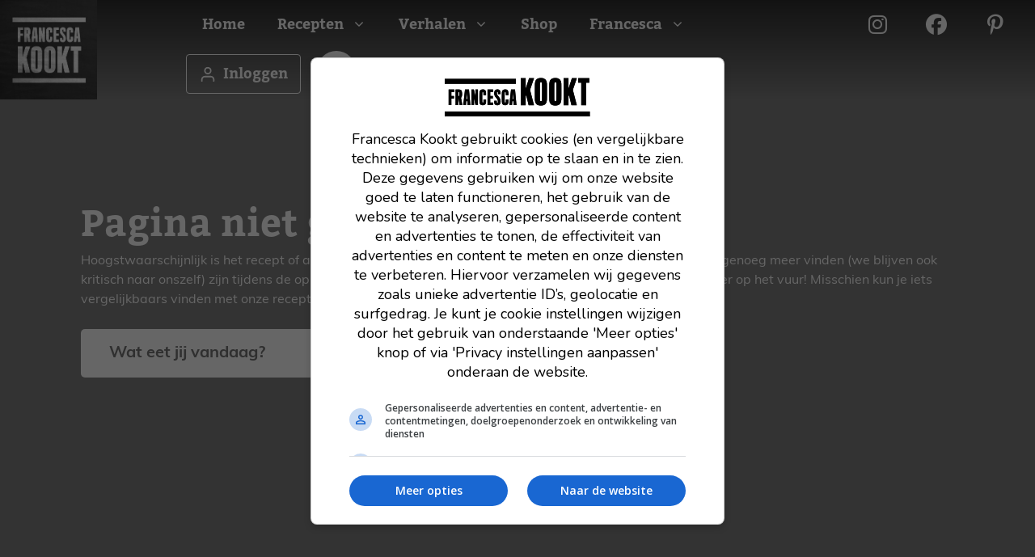

--- FILE ---
content_type: text/html; charset=UTF-8
request_url: https://www.francescakookt.nl/404/
body_size: 39875
content:
<!DOCTYPE html>
<html lang="nl-NL" prefix="og: https://ogp.me/ns#">
<head>
	<meta charset="UTF-8">
<script>
var gform;gform||(document.addEventListener("gform_main_scripts_loaded",function(){gform.scriptsLoaded=!0}),document.addEventListener("gform/theme/scripts_loaded",function(){gform.themeScriptsLoaded=!0}),window.addEventListener("DOMContentLoaded",function(){gform.domLoaded=!0}),gform={domLoaded:!1,scriptsLoaded:!1,themeScriptsLoaded:!1,isFormEditor:()=>"function"==typeof InitializeEditor,callIfLoaded:function(o){return!(!gform.domLoaded||!gform.scriptsLoaded||!gform.themeScriptsLoaded&&!gform.isFormEditor()||(gform.isFormEditor()&&console.warn("The use of gform.initializeOnLoaded() is deprecated in the form editor context and will be removed in Gravity Forms 3.1."),o(),0))},initializeOnLoaded:function(o){gform.callIfLoaded(o)||(document.addEventListener("gform_main_scripts_loaded",()=>{gform.scriptsLoaded=!0,gform.callIfLoaded(o)}),document.addEventListener("gform/theme/scripts_loaded",()=>{gform.themeScriptsLoaded=!0,gform.callIfLoaded(o)}),window.addEventListener("DOMContentLoaded",()=>{gform.domLoaded=!0,gform.callIfLoaded(o)}))},hooks:{action:{},filter:{}},addAction:function(o,r,e,t){gform.addHook("action",o,r,e,t)},addFilter:function(o,r,e,t){gform.addHook("filter",o,r,e,t)},doAction:function(o){gform.doHook("action",o,arguments)},applyFilters:function(o){return gform.doHook("filter",o,arguments)},removeAction:function(o,r){gform.removeHook("action",o,r)},removeFilter:function(o,r,e){gform.removeHook("filter",o,r,e)},addHook:function(o,r,e,t,n){null==gform.hooks[o][r]&&(gform.hooks[o][r]=[]);var d=gform.hooks[o][r];null==n&&(n=r+"_"+d.length),gform.hooks[o][r].push({tag:n,callable:e,priority:t=null==t?10:t})},doHook:function(r,o,e){var t;if(e=Array.prototype.slice.call(e,1),null!=gform.hooks[r][o]&&((o=gform.hooks[r][o]).sort(function(o,r){return o.priority-r.priority}),o.forEach(function(o){"function"!=typeof(t=o.callable)&&(t=window[t]),"action"==r?t.apply(null,e):e[0]=t.apply(null,e)})),"filter"==r)return e[0]},removeHook:function(o,r,t,n){var e;null!=gform.hooks[o][r]&&(e=(e=gform.hooks[o][r]).filter(function(o,r,e){return!!(null!=n&&n!=o.tag||null!=t&&t!=o.priority)}),gform.hooks[o][r]=e)}});
</script>

	
            <script data-no-defer="1" data-ezscrex="false" data-cfasync="false" data-pagespeed-no-defer data-cookieconsent="ignore">
                var ctPublicFunctions = {"_ajax_nonce":"dc092f66a0","_rest_nonce":"6087af7062","_ajax_url":"\/wp-admin\/admin-ajax.php","_rest_url":"https:\/\/www.francescakookt.nl\/wp-json\/","data__cookies_type":"none","data__ajax_type":"rest","data__bot_detector_enabled":"1","data__frontend_data_log_enabled":1,"cookiePrefix":"","wprocket_detected":true,"host_url":"www.francescakookt.nl","text__ee_click_to_select":"Klik om de hele gegevens te selecteren","text__ee_original_email":"De volledige tekst is","text__ee_got_it":"Duidelijk","text__ee_blocked":"Geblokkeerd","text__ee_cannot_connect":"Kan geen verbinding maken","text__ee_cannot_decode":"Kan e-mail niet decoderen. Onbekende reden","text__ee_email_decoder":"Cleantalk e-mail decoder","text__ee_wait_for_decoding":"De magie is onderweg!","text__ee_decoding_process":"Wacht een paar seconden terwijl we de contactgegevens decoderen."}
            </script>
        
            <script data-no-defer="1" data-ezscrex="false" data-cfasync="false" data-pagespeed-no-defer data-cookieconsent="ignore">
                var ctPublic = {"_ajax_nonce":"dc092f66a0","settings__forms__check_internal":"0","settings__forms__check_external":"0","settings__forms__force_protection":"0","settings__forms__search_test":"1","settings__forms__wc_add_to_cart":"0","settings__data__bot_detector_enabled":"1","settings__sfw__anti_crawler":0,"blog_home":"https:\/\/www.francescakookt.nl\/","pixel__setting":"3","pixel__enabled":true,"pixel__url":null,"data__email_check_before_post":"1","data__email_check_exist_post":"1","data__cookies_type":"none","data__key_is_ok":true,"data__visible_fields_required":true,"wl_brandname":"Anti-Spam by CleanTalk","wl_brandname_short":"CleanTalk","ct_checkjs_key":"88da4987502c3aa9b9a8ad7d8c50665b86f3287c16245d409e1be9df1faf8ee6","emailEncoderPassKey":"57ffb6c9e90390b2443792c9369c2e0d","bot_detector_forms_excluded":"W10=","advancedCacheExists":true,"varnishCacheExists":false,"wc_ajax_add_to_cart":false}
            </script>
        <meta name="viewport" content="width=device-width, initial-scale=1">
<!-- Search Engine Optimization door Rank Math PRO - https://rankmath.com/ -->
<title>404 - Francesca Kookt</title>
<link data-rocket-prefetch href="https://fd.cleantalk.org" rel="dns-prefetch">
<link data-rocket-prefetch href="https://s.pinimg.com" rel="dns-prefetch">
<link data-rocket-prefetch href="https://connect.facebook.net" rel="dns-prefetch">
<link data-rocket-prefetch href="https://www.google-analytics.com" rel="dns-prefetch">
<link data-rocket-prefetch href="https://fonts.googleapis.com" rel="dns-prefetch">
<link data-rocket-prefetch href="https://cdn.jsdelivr.net" rel="dns-prefetch">
<link data-rocket-prefetch href="https://use.typekit.net" rel="dns-prefetch">
<link data-rocket-prefetch href="https://www.googletagmanager.com" rel="dns-prefetch">
<link data-rocket-prefetch href="https://cdn.aa.onstuimig.nl" rel="dns-prefetch">
<link data-rocket-prefetch href="https://kit.fontawesome.com" rel="dns-prefetch">
<link data-rocket-prefetch href="https://fundingchoicesmessages.google.com" rel="dns-prefetch">
<link data-rocket-preload as="style" href="https://fonts.googleapis.com/css?family=Secular%20One%3Aregular&#038;display=swap" rel="preload">
<link href="https://fonts.googleapis.com/css?family=Secular%20One%3Aregular&#038;display=swap" media="print" onload="this.media=&#039;all&#039;" rel="stylesheet">
<noscript data-wpr-hosted-gf-parameters=""><link rel="stylesheet" href="https://fonts.googleapis.com/css?family=Secular%20One%3Aregular&#038;display=swap"></noscript><link rel="preload" data-rocket-preload as="image" href="/wp-content/uploads/2022/05/weekmen-card-menu.jpg.webp" fetchpriority="high">
<meta name="robots" content="follow, noindex"/>
<meta property="og:locale" content="nl_NL" />
<meta property="og:type" content="article" />
<meta property="og:title" content="404 - Francesca Kookt" />
<meta property="og:description" content="Pagina niet gevonden&#8230; Hoogstwaarschijnlijk is het recept of artikel dat je zocht daarbij gesneuveld. De artikelen die we niet goed genoeg meer vinden (we blijven ook kritisch naar onszelf) zijn tijdens de opruiming verwijderd. Maar niet getreurd, want de pannen staan alweer op het vuur! Misschien kun je iets vergelijkbaars" />
<meta property="og:url" content="https://www.francescakookt.nl/404/" />
<meta property="og:site_name" content="Francescakookt" />
<meta property="og:updated_time" content="2022-11-17T13:33:34+01:00" />
<meta property="og:image" content="https://www.francescakookt.nl/wp-content/uploads/2022/05/Francesca.png" />
<meta property="og:image:secure_url" content="https://www.francescakookt.nl/wp-content/uploads/2022/05/Francesca.png" />
<meta property="og:image:width" content="296" />
<meta property="og:image:height" content="517" />
<meta property="og:image:alt" content="Francesca" />
<meta property="og:image:type" content="image/png" />
<meta property="article:published_time" content="2022-04-20T10:07:01+02:00" />
<meta property="article:modified_time" content="2022-11-17T13:33:34+01:00" />
<meta name="twitter:card" content="summary_large_image" />
<meta name="twitter:title" content="404 - Francesca Kookt" />
<meta name="twitter:description" content="Pagina niet gevonden&#8230; Hoogstwaarschijnlijk is het recept of artikel dat je zocht daarbij gesneuveld. De artikelen die we niet goed genoeg meer vinden (we blijven ook kritisch naar onszelf) zijn tijdens de opruiming verwijderd. Maar niet getreurd, want de pannen staan alweer op het vuur! Misschien kun je iets vergelijkbaars" />
<meta name="twitter:image" content="https://www.francescakookt.nl/wp-content/uploads/2022/05/Francesca.png" />
<script type="application/ld+json" class="rank-math-schema-pro">{"@context":"https://schema.org","@graph":[{"@type":"Organization","@id":"https://www.francescakookt.nl/#organization","name":"Francescakookt.nl","url":"https://www.francescakookt.nl","logo":{"@type":"ImageObject","@id":"https://www.francescakookt.nl/#logo","url":"https://www.francescakookt.nl/wp-content/uploads/2022/05/cropped-logo-francescakookt.jpg","contentUrl":"https://www.francescakookt.nl/wp-content/uploads/2022/05/cropped-logo-francescakookt.jpg","caption":"Francescakookt","inLanguage":"nl-NL","width":"293","height":"300"}},{"@type":"WebSite","@id":"https://www.francescakookt.nl/#website","url":"https://www.francescakookt.nl","name":"Francescakookt","publisher":{"@id":"https://www.francescakookt.nl/#organization"},"inLanguage":"nl-NL"},{"@type":"ImageObject","@id":"https://www.francescakookt.nl/wp-content/uploads/2022/05/Francesca.png","url":"https://www.francescakookt.nl/wp-content/uploads/2022/05/Francesca.png","width":"200","height":"200","inLanguage":"nl-NL"},{"@type":"WebPage","@id":"https://www.francescakookt.nl/404/#webpage","url":"https://www.francescakookt.nl/404/","name":"404 - Francesca Kookt","datePublished":"2022-04-20T10:07:01+02:00","dateModified":"2022-11-17T13:33:34+01:00","isPartOf":{"@id":"https://www.francescakookt.nl/#website"},"primaryImageOfPage":{"@id":"https://www.francescakookt.nl/wp-content/uploads/2022/05/Francesca.png"},"inLanguage":"nl-NL"},{"@type":"Person","@id":"https://www.francescakookt.nl/author/francescakookt/","name":"Francesca","url":"https://www.francescakookt.nl/author/francescakookt/","image":{"@type":"ImageObject","@id":"https://www.francescakookt.nl/wp-content/plugins/ultimate-member/assets/img/default_avatar.jpg","url":"https://www.francescakookt.nl/wp-content/plugins/ultimate-member/assets/img/default_avatar.jpg","caption":"Francesca","inLanguage":"nl-NL"},"worksFor":{"@id":"https://www.francescakookt.nl/#organization"}},{"@type":"Article","headline":"404 - Francesca Kookt","datePublished":"2022-04-20T10:07:01+02:00","dateModified":"2022-11-17T13:33:34+01:00","author":{"@id":"https://www.francescakookt.nl/author/francescakookt/","name":"Francesca"},"publisher":{"@id":"https://www.francescakookt.nl/#organization"},"description":"Hoogstwaarschijnlijk is het recept of artikel dat je zocht daarbij gesneuveld. De artikelen die we niet goed genoeg meer vinden (we blijven ook kritisch naar onszelf) zijn tijdens de opruiming verwijderd. Maar niet getreurd, want de pannen staan alweer op het vuur! Misschien kun je iets vergelijkbaars vinden met onze receptenzoeker?","name":"404 - Francesca Kookt","@id":"https://www.francescakookt.nl/404/#richSnippet","isPartOf":{"@id":"https://www.francescakookt.nl/404/#webpage"},"image":{"@id":"https://www.francescakookt.nl/wp-content/uploads/2022/05/Francesca.png"},"inLanguage":"nl-NL","mainEntityOfPage":{"@id":"https://www.francescakookt.nl/404/#webpage"}}]}</script>
<!-- /Rank Math WordPress SEO plugin -->

<link rel='dns-prefetch' href='//fd.cleantalk.org' />
<link rel='dns-prefetch' href='//cdn.jsdelivr.net' />
<link rel='dns-prefetch' href='//connect.facebook.net' />
<link rel='dns-prefetch' href='//ct.pinterest.com' />
<link rel='dns-prefetch' href='//fonts.gstatic.com' />
<link rel='dns-prefetch' href='//fonts.googleapis.com' />
<link rel='dns-prefetch' href='//cdn.aa.onstuimig.nl' />
<link rel='dns-prefetch' href='//ka-p.fontawesome.com' />
<link rel='dns-prefetch' href='//use.typekit.net' />
<link href='https://fonts.gstatic.com' crossorigin rel='preconnect' />
<link href='https://fonts.googleapis.com' crossorigin rel='preconnect' />
<link rel="alternate" type="application/rss+xml" title="Francesca Kookt &raquo; feed" href="https://www.francescakookt.nl/feed/" />
<link rel="alternate" type="application/rss+xml" title="Francesca Kookt &raquo; reacties feed" href="https://www.francescakookt.nl/comments/feed/" />
<link rel="alternate" title="oEmbed (JSON)" type="application/json+oembed" href="https://www.francescakookt.nl/wp-json/oembed/1.0/embed?url=https%3A%2F%2Fwww.francescakookt.nl%2F404%2F" />
<link rel="alternate" title="oEmbed (XML)" type="text/xml+oembed" href="https://www.francescakookt.nl/wp-json/oembed/1.0/embed?url=https%3A%2F%2Fwww.francescakookt.nl%2F404%2F&#038;format=xml" />
<script>(()=>{"use strict";const e=[400,500,600,700,800,900],t=e=>`wprm-min-${e}`,n=e=>`wprm-max-${e}`,s=new Set,o="ResizeObserver"in window,r=o?new ResizeObserver((e=>{for(const t of e)c(t.target)})):null,i=.5/(window.devicePixelRatio||1);function c(s){const o=s.getBoundingClientRect().width||0;for(let r=0;r<e.length;r++){const c=e[r],a=o<=c+i;o>c+i?s.classList.add(t(c)):s.classList.remove(t(c)),a?s.classList.add(n(c)):s.classList.remove(n(c))}}function a(e){s.has(e)||(s.add(e),r&&r.observe(e),c(e))}!function(e=document){e.querySelectorAll(".wprm-recipe").forEach(a)}();if(new MutationObserver((e=>{for(const t of e)for(const e of t.addedNodes)e instanceof Element&&(e.matches?.(".wprm-recipe")&&a(e),e.querySelectorAll?.(".wprm-recipe").forEach(a))})).observe(document.documentElement,{childList:!0,subtree:!0}),!o){let e=0;addEventListener("resize",(()=>{e&&cancelAnimationFrame(e),e=requestAnimationFrame((()=>s.forEach(c)))}),{passive:!0})}})();</script><style id='wp-img-auto-sizes-contain-inline-css'>
img:is([sizes=auto i],[sizes^="auto," i]){contain-intrinsic-size:3000px 1500px}
/*# sourceURL=wp-img-auto-sizes-contain-inline-css */
</style>
<link rel='stylesheet' id='sbi_styles-css' href='https://www.francescakookt.nl/wp-content/cache/background-css/1/www.francescakookt.nl/wp-content/plugins/instagram-feed-pro/css/sbi-styles.min.css?ver=6.4&wpr_t=1769371919' media='all' />
<style id='wp-emoji-styles-inline-css'>

	img.wp-smiley, img.emoji {
		display: inline !important;
		border: none !important;
		box-shadow: none !important;
		height: 1em !important;
		width: 1em !important;
		margin: 0 0.07em !important;
		vertical-align: -0.1em !important;
		background: none !important;
		padding: 0 !important;
	}
/*# sourceURL=wp-emoji-styles-inline-css */
</style>
<style id='wp-block-library-inline-css'>
:root{--wp-block-synced-color:#7a00df;--wp-block-synced-color--rgb:122,0,223;--wp-bound-block-color:var(--wp-block-synced-color);--wp-editor-canvas-background:#ddd;--wp-admin-theme-color:#007cba;--wp-admin-theme-color--rgb:0,124,186;--wp-admin-theme-color-darker-10:#006ba1;--wp-admin-theme-color-darker-10--rgb:0,107,160.5;--wp-admin-theme-color-darker-20:#005a87;--wp-admin-theme-color-darker-20--rgb:0,90,135;--wp-admin-border-width-focus:2px}@media (min-resolution:192dpi){:root{--wp-admin-border-width-focus:1.5px}}.wp-element-button{cursor:pointer}:root .has-very-light-gray-background-color{background-color:#eee}:root .has-very-dark-gray-background-color{background-color:#313131}:root .has-very-light-gray-color{color:#eee}:root .has-very-dark-gray-color{color:#313131}:root .has-vivid-green-cyan-to-vivid-cyan-blue-gradient-background{background:linear-gradient(135deg,#00d084,#0693e3)}:root .has-purple-crush-gradient-background{background:linear-gradient(135deg,#34e2e4,#4721fb 50%,#ab1dfe)}:root .has-hazy-dawn-gradient-background{background:linear-gradient(135deg,#faaca8,#dad0ec)}:root .has-subdued-olive-gradient-background{background:linear-gradient(135deg,#fafae1,#67a671)}:root .has-atomic-cream-gradient-background{background:linear-gradient(135deg,#fdd79a,#004a59)}:root .has-nightshade-gradient-background{background:linear-gradient(135deg,#330968,#31cdcf)}:root .has-midnight-gradient-background{background:linear-gradient(135deg,#020381,#2874fc)}:root{--wp--preset--font-size--normal:16px;--wp--preset--font-size--huge:42px}.has-regular-font-size{font-size:1em}.has-larger-font-size{font-size:2.625em}.has-normal-font-size{font-size:var(--wp--preset--font-size--normal)}.has-huge-font-size{font-size:var(--wp--preset--font-size--huge)}.has-text-align-center{text-align:center}.has-text-align-left{text-align:left}.has-text-align-right{text-align:right}.has-fit-text{white-space:nowrap!important}#end-resizable-editor-section{display:none}.aligncenter{clear:both}.items-justified-left{justify-content:flex-start}.items-justified-center{justify-content:center}.items-justified-right{justify-content:flex-end}.items-justified-space-between{justify-content:space-between}.screen-reader-text{border:0;clip-path:inset(50%);height:1px;margin:-1px;overflow:hidden;padding:0;position:absolute;width:1px;word-wrap:normal!important}.screen-reader-text:focus{background-color:#ddd;clip-path:none;color:#444;display:block;font-size:1em;height:auto;left:5px;line-height:normal;padding:15px 23px 14px;text-decoration:none;top:5px;width:auto;z-index:100000}html :where(.has-border-color){border-style:solid}html :where([style*=border-top-color]){border-top-style:solid}html :where([style*=border-right-color]){border-right-style:solid}html :where([style*=border-bottom-color]){border-bottom-style:solid}html :where([style*=border-left-color]){border-left-style:solid}html :where([style*=border-width]){border-style:solid}html :where([style*=border-top-width]){border-top-style:solid}html :where([style*=border-right-width]){border-right-style:solid}html :where([style*=border-bottom-width]){border-bottom-style:solid}html :where([style*=border-left-width]){border-left-style:solid}html :where(img[class*=wp-image-]){height:auto;max-width:100%}:where(figure){margin:0 0 1em}html :where(.is-position-sticky){--wp-admin--admin-bar--position-offset:var(--wp-admin--admin-bar--height,0px)}@media screen and (max-width:600px){html :where(.is-position-sticky){--wp-admin--admin-bar--position-offset:0px}}

/*# sourceURL=wp-block-library-inline-css */
</style><style id='wp-block-image-inline-css'>
.wp-block-image>a,.wp-block-image>figure>a{display:inline-block}.wp-block-image img{box-sizing:border-box;height:auto;max-width:100%;vertical-align:bottom}@media not (prefers-reduced-motion){.wp-block-image img.hide{visibility:hidden}.wp-block-image img.show{animation:show-content-image .4s}}.wp-block-image[style*=border-radius] img,.wp-block-image[style*=border-radius]>a{border-radius:inherit}.wp-block-image.has-custom-border img{box-sizing:border-box}.wp-block-image.aligncenter{text-align:center}.wp-block-image.alignfull>a,.wp-block-image.alignwide>a{width:100%}.wp-block-image.alignfull img,.wp-block-image.alignwide img{height:auto;width:100%}.wp-block-image .aligncenter,.wp-block-image .alignleft,.wp-block-image .alignright,.wp-block-image.aligncenter,.wp-block-image.alignleft,.wp-block-image.alignright{display:table}.wp-block-image .aligncenter>figcaption,.wp-block-image .alignleft>figcaption,.wp-block-image .alignright>figcaption,.wp-block-image.aligncenter>figcaption,.wp-block-image.alignleft>figcaption,.wp-block-image.alignright>figcaption{caption-side:bottom;display:table-caption}.wp-block-image .alignleft{float:left;margin:.5em 1em .5em 0}.wp-block-image .alignright{float:right;margin:.5em 0 .5em 1em}.wp-block-image .aligncenter{margin-left:auto;margin-right:auto}.wp-block-image :where(figcaption){margin-bottom:1em;margin-top:.5em}.wp-block-image.is-style-circle-mask img{border-radius:9999px}@supports ((-webkit-mask-image:none) or (mask-image:none)) or (-webkit-mask-image:none){.wp-block-image.is-style-circle-mask img{border-radius:0;-webkit-mask-image:url('data:image/svg+xml;utf8,<svg viewBox="0 0 100 100" xmlns="http://www.w3.org/2000/svg"><circle cx="50" cy="50" r="50"/></svg>');mask-image:url('data:image/svg+xml;utf8,<svg viewBox="0 0 100 100" xmlns="http://www.w3.org/2000/svg"><circle cx="50" cy="50" r="50"/></svg>');mask-mode:alpha;-webkit-mask-position:center;mask-position:center;-webkit-mask-repeat:no-repeat;mask-repeat:no-repeat;-webkit-mask-size:contain;mask-size:contain}}:root :where(.wp-block-image.is-style-rounded img,.wp-block-image .is-style-rounded img){border-radius:9999px}.wp-block-image figure{margin:0}.wp-lightbox-container{display:flex;flex-direction:column;position:relative}.wp-lightbox-container img{cursor:zoom-in}.wp-lightbox-container img:hover+button{opacity:1}.wp-lightbox-container button{align-items:center;backdrop-filter:blur(16px) saturate(180%);background-color:#5a5a5a40;border:none;border-radius:4px;cursor:zoom-in;display:flex;height:20px;justify-content:center;opacity:0;padding:0;position:absolute;right:16px;text-align:center;top:16px;width:20px;z-index:100}@media not (prefers-reduced-motion){.wp-lightbox-container button{transition:opacity .2s ease}}.wp-lightbox-container button:focus-visible{outline:3px auto #5a5a5a40;outline:3px auto -webkit-focus-ring-color;outline-offset:3px}.wp-lightbox-container button:hover{cursor:pointer;opacity:1}.wp-lightbox-container button:focus{opacity:1}.wp-lightbox-container button:focus,.wp-lightbox-container button:hover,.wp-lightbox-container button:not(:hover):not(:active):not(.has-background){background-color:#5a5a5a40;border:none}.wp-lightbox-overlay{box-sizing:border-box;cursor:zoom-out;height:100vh;left:0;overflow:hidden;position:fixed;top:0;visibility:hidden;width:100%;z-index:100000}.wp-lightbox-overlay .close-button{align-items:center;cursor:pointer;display:flex;justify-content:center;min-height:40px;min-width:40px;padding:0;position:absolute;right:calc(env(safe-area-inset-right) + 16px);top:calc(env(safe-area-inset-top) + 16px);z-index:5000000}.wp-lightbox-overlay .close-button:focus,.wp-lightbox-overlay .close-button:hover,.wp-lightbox-overlay .close-button:not(:hover):not(:active):not(.has-background){background:none;border:none}.wp-lightbox-overlay .lightbox-image-container{height:var(--wp--lightbox-container-height);left:50%;overflow:hidden;position:absolute;top:50%;transform:translate(-50%,-50%);transform-origin:top left;width:var(--wp--lightbox-container-width);z-index:9999999999}.wp-lightbox-overlay .wp-block-image{align-items:center;box-sizing:border-box;display:flex;height:100%;justify-content:center;margin:0;position:relative;transform-origin:0 0;width:100%;z-index:3000000}.wp-lightbox-overlay .wp-block-image img{height:var(--wp--lightbox-image-height);min-height:var(--wp--lightbox-image-height);min-width:var(--wp--lightbox-image-width);width:var(--wp--lightbox-image-width)}.wp-lightbox-overlay .wp-block-image figcaption{display:none}.wp-lightbox-overlay button{background:none;border:none}.wp-lightbox-overlay .scrim{background-color:#fff;height:100%;opacity:.9;position:absolute;width:100%;z-index:2000000}.wp-lightbox-overlay.active{visibility:visible}@media not (prefers-reduced-motion){.wp-lightbox-overlay.active{animation:turn-on-visibility .25s both}.wp-lightbox-overlay.active img{animation:turn-on-visibility .35s both}.wp-lightbox-overlay.show-closing-animation:not(.active){animation:turn-off-visibility .35s both}.wp-lightbox-overlay.show-closing-animation:not(.active) img{animation:turn-off-visibility .25s both}.wp-lightbox-overlay.zoom.active{animation:none;opacity:1;visibility:visible}.wp-lightbox-overlay.zoom.active .lightbox-image-container{animation:lightbox-zoom-in .4s}.wp-lightbox-overlay.zoom.active .lightbox-image-container img{animation:none}.wp-lightbox-overlay.zoom.active .scrim{animation:turn-on-visibility .4s forwards}.wp-lightbox-overlay.zoom.show-closing-animation:not(.active){animation:none}.wp-lightbox-overlay.zoom.show-closing-animation:not(.active) .lightbox-image-container{animation:lightbox-zoom-out .4s}.wp-lightbox-overlay.zoom.show-closing-animation:not(.active) .lightbox-image-container img{animation:none}.wp-lightbox-overlay.zoom.show-closing-animation:not(.active) .scrim{animation:turn-off-visibility .4s forwards}}@keyframes show-content-image{0%{visibility:hidden}99%{visibility:hidden}to{visibility:visible}}@keyframes turn-on-visibility{0%{opacity:0}to{opacity:1}}@keyframes turn-off-visibility{0%{opacity:1;visibility:visible}99%{opacity:0;visibility:visible}to{opacity:0;visibility:hidden}}@keyframes lightbox-zoom-in{0%{transform:translate(calc((-100vw + var(--wp--lightbox-scrollbar-width))/2 + var(--wp--lightbox-initial-left-position)),calc(-50vh + var(--wp--lightbox-initial-top-position))) scale(var(--wp--lightbox-scale))}to{transform:translate(-50%,-50%) scale(1)}}@keyframes lightbox-zoom-out{0%{transform:translate(-50%,-50%) scale(1);visibility:visible}99%{visibility:visible}to{transform:translate(calc((-100vw + var(--wp--lightbox-scrollbar-width))/2 + var(--wp--lightbox-initial-left-position)),calc(-50vh + var(--wp--lightbox-initial-top-position))) scale(var(--wp--lightbox-scale));visibility:hidden}}
/*# sourceURL=https://www.francescakookt.nl/wp-includes/blocks/image/style.min.css */
</style>
<style id='wp-block-list-inline-css'>
ol,ul{box-sizing:border-box}:root :where(.wp-block-list.has-background){padding:1.25em 2.375em}
/*# sourceURL=https://www.francescakookt.nl/wp-includes/blocks/list/style.min.css */
</style>
<style id='wp-block-search-inline-css'>
.wp-block-search__button{margin-left:10px;word-break:normal}.wp-block-search__button.has-icon{line-height:0}.wp-block-search__button svg{height:1.25em;min-height:24px;min-width:24px;width:1.25em;fill:currentColor;vertical-align:text-bottom}:where(.wp-block-search__button){border:1px solid #ccc;padding:6px 10px}.wp-block-search__inside-wrapper{display:flex;flex:auto;flex-wrap:nowrap;max-width:100%}.wp-block-search__label{width:100%}.wp-block-search.wp-block-search__button-only .wp-block-search__button{box-sizing:border-box;display:flex;flex-shrink:0;justify-content:center;margin-left:0;max-width:100%}.wp-block-search.wp-block-search__button-only .wp-block-search__inside-wrapper{min-width:0!important;transition-property:width}.wp-block-search.wp-block-search__button-only .wp-block-search__input{flex-basis:100%;transition-duration:.3s}.wp-block-search.wp-block-search__button-only.wp-block-search__searchfield-hidden,.wp-block-search.wp-block-search__button-only.wp-block-search__searchfield-hidden .wp-block-search__inside-wrapper{overflow:hidden}.wp-block-search.wp-block-search__button-only.wp-block-search__searchfield-hidden .wp-block-search__input{border-left-width:0!important;border-right-width:0!important;flex-basis:0;flex-grow:0;margin:0;min-width:0!important;padding-left:0!important;padding-right:0!important;width:0!important}:where(.wp-block-search__input){appearance:none;border:1px solid #949494;flex-grow:1;font-family:inherit;font-size:inherit;font-style:inherit;font-weight:inherit;letter-spacing:inherit;line-height:inherit;margin-left:0;margin-right:0;min-width:3rem;padding:8px;text-decoration:unset!important;text-transform:inherit}:where(.wp-block-search__button-inside .wp-block-search__inside-wrapper){background-color:#fff;border:1px solid #949494;box-sizing:border-box;padding:4px}:where(.wp-block-search__button-inside .wp-block-search__inside-wrapper) .wp-block-search__input{border:none;border-radius:0;padding:0 4px}:where(.wp-block-search__button-inside .wp-block-search__inside-wrapper) .wp-block-search__input:focus{outline:none}:where(.wp-block-search__button-inside .wp-block-search__inside-wrapper) :where(.wp-block-search__button){padding:4px 8px}.wp-block-search.aligncenter .wp-block-search__inside-wrapper{margin:auto}.wp-block[data-align=right] .wp-block-search.wp-block-search__button-only .wp-block-search__inside-wrapper{float:right}
/*# sourceURL=https://www.francescakookt.nl/wp-includes/blocks/search/style.min.css */
</style>
<style id='wp-block-social-links-inline-css'>
.wp-block-social-links{background:none;box-sizing:border-box;margin-left:0;padding-left:0;padding-right:0;text-indent:0}.wp-block-social-links .wp-social-link a,.wp-block-social-links .wp-social-link a:hover{border-bottom:0;box-shadow:none;text-decoration:none}.wp-block-social-links .wp-social-link svg{height:1em;width:1em}.wp-block-social-links .wp-social-link span:not(.screen-reader-text){font-size:.65em;margin-left:.5em;margin-right:.5em}.wp-block-social-links.has-small-icon-size{font-size:16px}.wp-block-social-links,.wp-block-social-links.has-normal-icon-size{font-size:24px}.wp-block-social-links.has-large-icon-size{font-size:36px}.wp-block-social-links.has-huge-icon-size{font-size:48px}.wp-block-social-links.aligncenter{display:flex;justify-content:center}.wp-block-social-links.alignright{justify-content:flex-end}.wp-block-social-link{border-radius:9999px;display:block}@media not (prefers-reduced-motion){.wp-block-social-link{transition:transform .1s ease}}.wp-block-social-link{height:auto}.wp-block-social-link a{align-items:center;display:flex;line-height:0}.wp-block-social-link:hover{transform:scale(1.1)}.wp-block-social-links .wp-block-social-link.wp-social-link{display:inline-block;margin:0;padding:0}.wp-block-social-links .wp-block-social-link.wp-social-link .wp-block-social-link-anchor,.wp-block-social-links .wp-block-social-link.wp-social-link .wp-block-social-link-anchor svg,.wp-block-social-links .wp-block-social-link.wp-social-link .wp-block-social-link-anchor:active,.wp-block-social-links .wp-block-social-link.wp-social-link .wp-block-social-link-anchor:hover,.wp-block-social-links .wp-block-social-link.wp-social-link .wp-block-social-link-anchor:visited{color:currentColor;fill:currentColor}:where(.wp-block-social-links:not(.is-style-logos-only)) .wp-social-link{background-color:#f0f0f0;color:#444}:where(.wp-block-social-links:not(.is-style-logos-only)) .wp-social-link-amazon{background-color:#f90;color:#fff}:where(.wp-block-social-links:not(.is-style-logos-only)) .wp-social-link-bandcamp{background-color:#1ea0c3;color:#fff}:where(.wp-block-social-links:not(.is-style-logos-only)) .wp-social-link-behance{background-color:#0757fe;color:#fff}:where(.wp-block-social-links:not(.is-style-logos-only)) .wp-social-link-bluesky{background-color:#0a7aff;color:#fff}:where(.wp-block-social-links:not(.is-style-logos-only)) .wp-social-link-codepen{background-color:#1e1f26;color:#fff}:where(.wp-block-social-links:not(.is-style-logos-only)) .wp-social-link-deviantart{background-color:#02e49b;color:#fff}:where(.wp-block-social-links:not(.is-style-logos-only)) .wp-social-link-discord{background-color:#5865f2;color:#fff}:where(.wp-block-social-links:not(.is-style-logos-only)) .wp-social-link-dribbble{background-color:#e94c89;color:#fff}:where(.wp-block-social-links:not(.is-style-logos-only)) .wp-social-link-dropbox{background-color:#4280ff;color:#fff}:where(.wp-block-social-links:not(.is-style-logos-only)) .wp-social-link-etsy{background-color:#f45800;color:#fff}:where(.wp-block-social-links:not(.is-style-logos-only)) .wp-social-link-facebook{background-color:#0866ff;color:#fff}:where(.wp-block-social-links:not(.is-style-logos-only)) .wp-social-link-fivehundredpx{background-color:#000;color:#fff}:where(.wp-block-social-links:not(.is-style-logos-only)) .wp-social-link-flickr{background-color:#0461dd;color:#fff}:where(.wp-block-social-links:not(.is-style-logos-only)) .wp-social-link-foursquare{background-color:#e65678;color:#fff}:where(.wp-block-social-links:not(.is-style-logos-only)) .wp-social-link-github{background-color:#24292d;color:#fff}:where(.wp-block-social-links:not(.is-style-logos-only)) .wp-social-link-goodreads{background-color:#eceadd;color:#382110}:where(.wp-block-social-links:not(.is-style-logos-only)) .wp-social-link-google{background-color:#ea4434;color:#fff}:where(.wp-block-social-links:not(.is-style-logos-only)) .wp-social-link-gravatar{background-color:#1d4fc4;color:#fff}:where(.wp-block-social-links:not(.is-style-logos-only)) .wp-social-link-instagram{background-color:#f00075;color:#fff}:where(.wp-block-social-links:not(.is-style-logos-only)) .wp-social-link-lastfm{background-color:#e21b24;color:#fff}:where(.wp-block-social-links:not(.is-style-logos-only)) .wp-social-link-linkedin{background-color:#0d66c2;color:#fff}:where(.wp-block-social-links:not(.is-style-logos-only)) .wp-social-link-mastodon{background-color:#3288d4;color:#fff}:where(.wp-block-social-links:not(.is-style-logos-only)) .wp-social-link-medium{background-color:#000;color:#fff}:where(.wp-block-social-links:not(.is-style-logos-only)) .wp-social-link-meetup{background-color:#f6405f;color:#fff}:where(.wp-block-social-links:not(.is-style-logos-only)) .wp-social-link-patreon{background-color:#000;color:#fff}:where(.wp-block-social-links:not(.is-style-logos-only)) .wp-social-link-pinterest{background-color:#e60122;color:#fff}:where(.wp-block-social-links:not(.is-style-logos-only)) .wp-social-link-pocket{background-color:#ef4155;color:#fff}:where(.wp-block-social-links:not(.is-style-logos-only)) .wp-social-link-reddit{background-color:#ff4500;color:#fff}:where(.wp-block-social-links:not(.is-style-logos-only)) .wp-social-link-skype{background-color:#0478d7;color:#fff}:where(.wp-block-social-links:not(.is-style-logos-only)) .wp-social-link-snapchat{background-color:#fefc00;color:#fff;stroke:#000}:where(.wp-block-social-links:not(.is-style-logos-only)) .wp-social-link-soundcloud{background-color:#ff5600;color:#fff}:where(.wp-block-social-links:not(.is-style-logos-only)) .wp-social-link-spotify{background-color:#1bd760;color:#fff}:where(.wp-block-social-links:not(.is-style-logos-only)) .wp-social-link-telegram{background-color:#2aabee;color:#fff}:where(.wp-block-social-links:not(.is-style-logos-only)) .wp-social-link-threads{background-color:#000;color:#fff}:where(.wp-block-social-links:not(.is-style-logos-only)) .wp-social-link-tiktok{background-color:#000;color:#fff}:where(.wp-block-social-links:not(.is-style-logos-only)) .wp-social-link-tumblr{background-color:#011835;color:#fff}:where(.wp-block-social-links:not(.is-style-logos-only)) .wp-social-link-twitch{background-color:#6440a4;color:#fff}:where(.wp-block-social-links:not(.is-style-logos-only)) .wp-social-link-twitter{background-color:#1da1f2;color:#fff}:where(.wp-block-social-links:not(.is-style-logos-only)) .wp-social-link-vimeo{background-color:#1eb7ea;color:#fff}:where(.wp-block-social-links:not(.is-style-logos-only)) .wp-social-link-vk{background-color:#4680c2;color:#fff}:where(.wp-block-social-links:not(.is-style-logos-only)) .wp-social-link-wordpress{background-color:#3499cd;color:#fff}:where(.wp-block-social-links:not(.is-style-logos-only)) .wp-social-link-whatsapp{background-color:#25d366;color:#fff}:where(.wp-block-social-links:not(.is-style-logos-only)) .wp-social-link-x{background-color:#000;color:#fff}:where(.wp-block-social-links:not(.is-style-logos-only)) .wp-social-link-yelp{background-color:#d32422;color:#fff}:where(.wp-block-social-links:not(.is-style-logos-only)) .wp-social-link-youtube{background-color:red;color:#fff}:where(.wp-block-social-links.is-style-logos-only) .wp-social-link{background:none}:where(.wp-block-social-links.is-style-logos-only) .wp-social-link svg{height:1.25em;width:1.25em}:where(.wp-block-social-links.is-style-logos-only) .wp-social-link-amazon{color:#f90}:where(.wp-block-social-links.is-style-logos-only) .wp-social-link-bandcamp{color:#1ea0c3}:where(.wp-block-social-links.is-style-logos-only) .wp-social-link-behance{color:#0757fe}:where(.wp-block-social-links.is-style-logos-only) .wp-social-link-bluesky{color:#0a7aff}:where(.wp-block-social-links.is-style-logos-only) .wp-social-link-codepen{color:#1e1f26}:where(.wp-block-social-links.is-style-logos-only) .wp-social-link-deviantart{color:#02e49b}:where(.wp-block-social-links.is-style-logos-only) .wp-social-link-discord{color:#5865f2}:where(.wp-block-social-links.is-style-logos-only) .wp-social-link-dribbble{color:#e94c89}:where(.wp-block-social-links.is-style-logos-only) .wp-social-link-dropbox{color:#4280ff}:where(.wp-block-social-links.is-style-logos-only) .wp-social-link-etsy{color:#f45800}:where(.wp-block-social-links.is-style-logos-only) .wp-social-link-facebook{color:#0866ff}:where(.wp-block-social-links.is-style-logos-only) .wp-social-link-fivehundredpx{color:#000}:where(.wp-block-social-links.is-style-logos-only) .wp-social-link-flickr{color:#0461dd}:where(.wp-block-social-links.is-style-logos-only) .wp-social-link-foursquare{color:#e65678}:where(.wp-block-social-links.is-style-logos-only) .wp-social-link-github{color:#24292d}:where(.wp-block-social-links.is-style-logos-only) .wp-social-link-goodreads{color:#382110}:where(.wp-block-social-links.is-style-logos-only) .wp-social-link-google{color:#ea4434}:where(.wp-block-social-links.is-style-logos-only) .wp-social-link-gravatar{color:#1d4fc4}:where(.wp-block-social-links.is-style-logos-only) .wp-social-link-instagram{color:#f00075}:where(.wp-block-social-links.is-style-logos-only) .wp-social-link-lastfm{color:#e21b24}:where(.wp-block-social-links.is-style-logos-only) .wp-social-link-linkedin{color:#0d66c2}:where(.wp-block-social-links.is-style-logos-only) .wp-social-link-mastodon{color:#3288d4}:where(.wp-block-social-links.is-style-logos-only) .wp-social-link-medium{color:#000}:where(.wp-block-social-links.is-style-logos-only) .wp-social-link-meetup{color:#f6405f}:where(.wp-block-social-links.is-style-logos-only) .wp-social-link-patreon{color:#000}:where(.wp-block-social-links.is-style-logos-only) .wp-social-link-pinterest{color:#e60122}:where(.wp-block-social-links.is-style-logos-only) .wp-social-link-pocket{color:#ef4155}:where(.wp-block-social-links.is-style-logos-only) .wp-social-link-reddit{color:#ff4500}:where(.wp-block-social-links.is-style-logos-only) .wp-social-link-skype{color:#0478d7}:where(.wp-block-social-links.is-style-logos-only) .wp-social-link-snapchat{color:#fff;stroke:#000}:where(.wp-block-social-links.is-style-logos-only) .wp-social-link-soundcloud{color:#ff5600}:where(.wp-block-social-links.is-style-logos-only) .wp-social-link-spotify{color:#1bd760}:where(.wp-block-social-links.is-style-logos-only) .wp-social-link-telegram{color:#2aabee}:where(.wp-block-social-links.is-style-logos-only) .wp-social-link-threads{color:#000}:where(.wp-block-social-links.is-style-logos-only) .wp-social-link-tiktok{color:#000}:where(.wp-block-social-links.is-style-logos-only) .wp-social-link-tumblr{color:#011835}:where(.wp-block-social-links.is-style-logos-only) .wp-social-link-twitch{color:#6440a4}:where(.wp-block-social-links.is-style-logos-only) .wp-social-link-twitter{color:#1da1f2}:where(.wp-block-social-links.is-style-logos-only) .wp-social-link-vimeo{color:#1eb7ea}:where(.wp-block-social-links.is-style-logos-only) .wp-social-link-vk{color:#4680c2}:where(.wp-block-social-links.is-style-logos-only) .wp-social-link-whatsapp{color:#25d366}:where(.wp-block-social-links.is-style-logos-only) .wp-social-link-wordpress{color:#3499cd}:where(.wp-block-social-links.is-style-logos-only) .wp-social-link-x{color:#000}:where(.wp-block-social-links.is-style-logos-only) .wp-social-link-yelp{color:#d32422}:where(.wp-block-social-links.is-style-logos-only) .wp-social-link-youtube{color:red}.wp-block-social-links.is-style-pill-shape .wp-social-link{width:auto}:root :where(.wp-block-social-links .wp-social-link a){padding:.25em}:root :where(.wp-block-social-links.is-style-logos-only .wp-social-link a){padding:0}:root :where(.wp-block-social-links.is-style-pill-shape .wp-social-link a){padding-left:.6666666667em;padding-right:.6666666667em}.wp-block-social-links:not(.has-icon-color):not(.has-icon-background-color) .wp-social-link-snapchat .wp-block-social-link-label{color:#000}
/*# sourceURL=https://www.francescakookt.nl/wp-includes/blocks/social-links/style.min.css */
</style>
<style id='global-styles-inline-css'>
:root{--wp--preset--aspect-ratio--square: 1;--wp--preset--aspect-ratio--4-3: 4/3;--wp--preset--aspect-ratio--3-4: 3/4;--wp--preset--aspect-ratio--3-2: 3/2;--wp--preset--aspect-ratio--2-3: 2/3;--wp--preset--aspect-ratio--16-9: 16/9;--wp--preset--aspect-ratio--9-16: 9/16;--wp--preset--color--black: #000000;--wp--preset--color--cyan-bluish-gray: #abb8c3;--wp--preset--color--white: #ffffff;--wp--preset--color--pale-pink: #f78da7;--wp--preset--color--vivid-red: #cf2e2e;--wp--preset--color--luminous-vivid-orange: #ff6900;--wp--preset--color--luminous-vivid-amber: #fcb900;--wp--preset--color--light-green-cyan: #7bdcb5;--wp--preset--color--vivid-green-cyan: #00d084;--wp--preset--color--pale-cyan-blue: #8ed1fc;--wp--preset--color--vivid-cyan-blue: #0693e3;--wp--preset--color--vivid-purple: #9b51e0;--wp--preset--color--primary-clr: var(--primary-clr);--wp--preset--color--dark-clr: var(--dark-clr);--wp--preset--color--white-clr: var(--white-clr);--wp--preset--color--primary-accent-clr: var(--primary-accent-clr);--wp--preset--color--global-color: var(--global-color);--wp--preset--gradient--vivid-cyan-blue-to-vivid-purple: linear-gradient(135deg,rgb(6,147,227) 0%,rgb(155,81,224) 100%);--wp--preset--gradient--light-green-cyan-to-vivid-green-cyan: linear-gradient(135deg,rgb(122,220,180) 0%,rgb(0,208,130) 100%);--wp--preset--gradient--luminous-vivid-amber-to-luminous-vivid-orange: linear-gradient(135deg,rgb(252,185,0) 0%,rgb(255,105,0) 100%);--wp--preset--gradient--luminous-vivid-orange-to-vivid-red: linear-gradient(135deg,rgb(255,105,0) 0%,rgb(207,46,46) 100%);--wp--preset--gradient--very-light-gray-to-cyan-bluish-gray: linear-gradient(135deg,rgb(238,238,238) 0%,rgb(169,184,195) 100%);--wp--preset--gradient--cool-to-warm-spectrum: linear-gradient(135deg,rgb(74,234,220) 0%,rgb(151,120,209) 20%,rgb(207,42,186) 40%,rgb(238,44,130) 60%,rgb(251,105,98) 80%,rgb(254,248,76) 100%);--wp--preset--gradient--blush-light-purple: linear-gradient(135deg,rgb(255,206,236) 0%,rgb(152,150,240) 100%);--wp--preset--gradient--blush-bordeaux: linear-gradient(135deg,rgb(254,205,165) 0%,rgb(254,45,45) 50%,rgb(107,0,62) 100%);--wp--preset--gradient--luminous-dusk: linear-gradient(135deg,rgb(255,203,112) 0%,rgb(199,81,192) 50%,rgb(65,88,208) 100%);--wp--preset--gradient--pale-ocean: linear-gradient(135deg,rgb(255,245,203) 0%,rgb(182,227,212) 50%,rgb(51,167,181) 100%);--wp--preset--gradient--electric-grass: linear-gradient(135deg,rgb(202,248,128) 0%,rgb(113,206,126) 100%);--wp--preset--gradient--midnight: linear-gradient(135deg,rgb(2,3,129) 0%,rgb(40,116,252) 100%);--wp--preset--font-size--small: 13px;--wp--preset--font-size--medium: 20px;--wp--preset--font-size--large: 36px;--wp--preset--font-size--x-large: 42px;--wp--preset--spacing--20: 0.44rem;--wp--preset--spacing--30: 0.67rem;--wp--preset--spacing--40: 1rem;--wp--preset--spacing--50: 1.5rem;--wp--preset--spacing--60: 2.25rem;--wp--preset--spacing--70: 3.38rem;--wp--preset--spacing--80: 5.06rem;--wp--preset--shadow--natural: 6px 6px 9px rgba(0, 0, 0, 0.2);--wp--preset--shadow--deep: 12px 12px 50px rgba(0, 0, 0, 0.4);--wp--preset--shadow--sharp: 6px 6px 0px rgba(0, 0, 0, 0.2);--wp--preset--shadow--outlined: 6px 6px 0px -3px rgb(255, 255, 255), 6px 6px rgb(0, 0, 0);--wp--preset--shadow--crisp: 6px 6px 0px rgb(0, 0, 0);}:where(.is-layout-flex){gap: 0.5em;}:where(.is-layout-grid){gap: 0.5em;}body .is-layout-flex{display: flex;}.is-layout-flex{flex-wrap: wrap;align-items: center;}.is-layout-flex > :is(*, div){margin: 0;}body .is-layout-grid{display: grid;}.is-layout-grid > :is(*, div){margin: 0;}:where(.wp-block-columns.is-layout-flex){gap: 2em;}:where(.wp-block-columns.is-layout-grid){gap: 2em;}:where(.wp-block-post-template.is-layout-flex){gap: 1.25em;}:where(.wp-block-post-template.is-layout-grid){gap: 1.25em;}.has-black-color{color: var(--wp--preset--color--black) !important;}.has-cyan-bluish-gray-color{color: var(--wp--preset--color--cyan-bluish-gray) !important;}.has-white-color{color: var(--wp--preset--color--white) !important;}.has-pale-pink-color{color: var(--wp--preset--color--pale-pink) !important;}.has-vivid-red-color{color: var(--wp--preset--color--vivid-red) !important;}.has-luminous-vivid-orange-color{color: var(--wp--preset--color--luminous-vivid-orange) !important;}.has-luminous-vivid-amber-color{color: var(--wp--preset--color--luminous-vivid-amber) !important;}.has-light-green-cyan-color{color: var(--wp--preset--color--light-green-cyan) !important;}.has-vivid-green-cyan-color{color: var(--wp--preset--color--vivid-green-cyan) !important;}.has-pale-cyan-blue-color{color: var(--wp--preset--color--pale-cyan-blue) !important;}.has-vivid-cyan-blue-color{color: var(--wp--preset--color--vivid-cyan-blue) !important;}.has-vivid-purple-color{color: var(--wp--preset--color--vivid-purple) !important;}.has-black-background-color{background-color: var(--wp--preset--color--black) !important;}.has-cyan-bluish-gray-background-color{background-color: var(--wp--preset--color--cyan-bluish-gray) !important;}.has-white-background-color{background-color: var(--wp--preset--color--white) !important;}.has-pale-pink-background-color{background-color: var(--wp--preset--color--pale-pink) !important;}.has-vivid-red-background-color{background-color: var(--wp--preset--color--vivid-red) !important;}.has-luminous-vivid-orange-background-color{background-color: var(--wp--preset--color--luminous-vivid-orange) !important;}.has-luminous-vivid-amber-background-color{background-color: var(--wp--preset--color--luminous-vivid-amber) !important;}.has-light-green-cyan-background-color{background-color: var(--wp--preset--color--light-green-cyan) !important;}.has-vivid-green-cyan-background-color{background-color: var(--wp--preset--color--vivid-green-cyan) !important;}.has-pale-cyan-blue-background-color{background-color: var(--wp--preset--color--pale-cyan-blue) !important;}.has-vivid-cyan-blue-background-color{background-color: var(--wp--preset--color--vivid-cyan-blue) !important;}.has-vivid-purple-background-color{background-color: var(--wp--preset--color--vivid-purple) !important;}.has-black-border-color{border-color: var(--wp--preset--color--black) !important;}.has-cyan-bluish-gray-border-color{border-color: var(--wp--preset--color--cyan-bluish-gray) !important;}.has-white-border-color{border-color: var(--wp--preset--color--white) !important;}.has-pale-pink-border-color{border-color: var(--wp--preset--color--pale-pink) !important;}.has-vivid-red-border-color{border-color: var(--wp--preset--color--vivid-red) !important;}.has-luminous-vivid-orange-border-color{border-color: var(--wp--preset--color--luminous-vivid-orange) !important;}.has-luminous-vivid-amber-border-color{border-color: var(--wp--preset--color--luminous-vivid-amber) !important;}.has-light-green-cyan-border-color{border-color: var(--wp--preset--color--light-green-cyan) !important;}.has-vivid-green-cyan-border-color{border-color: var(--wp--preset--color--vivid-green-cyan) !important;}.has-pale-cyan-blue-border-color{border-color: var(--wp--preset--color--pale-cyan-blue) !important;}.has-vivid-cyan-blue-border-color{border-color: var(--wp--preset--color--vivid-cyan-blue) !important;}.has-vivid-purple-border-color{border-color: var(--wp--preset--color--vivid-purple) !important;}.has-vivid-cyan-blue-to-vivid-purple-gradient-background{background: var(--wp--preset--gradient--vivid-cyan-blue-to-vivid-purple) !important;}.has-light-green-cyan-to-vivid-green-cyan-gradient-background{background: var(--wp--preset--gradient--light-green-cyan-to-vivid-green-cyan) !important;}.has-luminous-vivid-amber-to-luminous-vivid-orange-gradient-background{background: var(--wp--preset--gradient--luminous-vivid-amber-to-luminous-vivid-orange) !important;}.has-luminous-vivid-orange-to-vivid-red-gradient-background{background: var(--wp--preset--gradient--luminous-vivid-orange-to-vivid-red) !important;}.has-very-light-gray-to-cyan-bluish-gray-gradient-background{background: var(--wp--preset--gradient--very-light-gray-to-cyan-bluish-gray) !important;}.has-cool-to-warm-spectrum-gradient-background{background: var(--wp--preset--gradient--cool-to-warm-spectrum) !important;}.has-blush-light-purple-gradient-background{background: var(--wp--preset--gradient--blush-light-purple) !important;}.has-blush-bordeaux-gradient-background{background: var(--wp--preset--gradient--blush-bordeaux) !important;}.has-luminous-dusk-gradient-background{background: var(--wp--preset--gradient--luminous-dusk) !important;}.has-pale-ocean-gradient-background{background: var(--wp--preset--gradient--pale-ocean) !important;}.has-electric-grass-gradient-background{background: var(--wp--preset--gradient--electric-grass) !important;}.has-midnight-gradient-background{background: var(--wp--preset--gradient--midnight) !important;}.has-small-font-size{font-size: var(--wp--preset--font-size--small) !important;}.has-medium-font-size{font-size: var(--wp--preset--font-size--medium) !important;}.has-large-font-size{font-size: var(--wp--preset--font-size--large) !important;}.has-x-large-font-size{font-size: var(--wp--preset--font-size--x-large) !important;}
/*# sourceURL=global-styles-inline-css */
</style>

<style id='classic-theme-styles-inline-css'>
/*! This file is auto-generated */
.wp-block-button__link{color:#fff;background-color:#32373c;border-radius:9999px;box-shadow:none;text-decoration:none;padding:calc(.667em + 2px) calc(1.333em + 2px);font-size:1.125em}.wp-block-file__button{background:#32373c;color:#fff;text-decoration:none}
/*# sourceURL=/wp-includes/css/classic-themes.min.css */
</style>
<link rel='stylesheet' id='wprm-public-css' href='https://www.francescakookt.nl/wp-content/plugins/wp-recipe-maker/dist/public-modern.css?ver=10.2.4' media='all' />
<link rel='stylesheet' id='wprmp-public-css' href='https://www.francescakookt.nl/wp-content/plugins/wp-recipe-maker-premium/dist/public-elite.css?ver=10.2.4' media='all' />
<link rel='stylesheet' id='cleantalk-public-css-css' href='https://www.francescakookt.nl/wp-content/cache/background-css/1/www.francescakookt.nl/wp-content/plugins/cleantalk-spam-protect/css/cleantalk-public.min.css?ver=6.71_1769174974&wpr_t=1769371919' media='all' />
<link rel='stylesheet' id='cleantalk-email-decoder-css-css' href='https://www.francescakookt.nl/wp-content/plugins/cleantalk-spam-protect/css/cleantalk-email-decoder.min.css?ver=6.71_1769174974' media='all' />
<link rel='stylesheet' id='swiper-style-css' href='https://cdn.jsdelivr.net/npm/swiper@10/swiper-bundle.min.css?ver=6.9' media='all' />
<link rel='stylesheet' id='dashicons-css' href='https://www.francescakookt.nl/wp-includes/css/dashicons.min.css?ver=6.9' media='all' />
<link rel='stylesheet' id='generate-widget-areas-css' href='https://www.francescakookt.nl/wp-content/themes/generatepress/assets/css/components/widget-areas.min.css?ver=3.6.1' media='all' />
<link rel='stylesheet' id='generate-style-css' href='https://www.francescakookt.nl/wp-content/themes/generatepress/assets/css/main.min.css?ver=3.6.1' media='all' />
<style id='generate-style-inline-css'>
.is-right-sidebar{width:30%;}.is-left-sidebar{width:30%;}.site-content .content-area{width:100%;}@media (max-width: 1000px){.main-navigation .menu-toggle,.sidebar-nav-mobile:not(#sticky-placeholder){display:block;}.main-navigation ul,.gen-sidebar-nav,.main-navigation:not(.slideout-navigation):not(.toggled) .main-nav > ul,.has-inline-mobile-toggle #site-navigation .inside-navigation > *:not(.navigation-search):not(.main-nav){display:none;}.nav-align-right .inside-navigation,.nav-align-center .inside-navigation{justify-content:space-between;}.has-inline-mobile-toggle .mobile-menu-control-wrapper{display:flex;flex-wrap:wrap;}.has-inline-mobile-toggle .inside-header{flex-direction:row;text-align:left;flex-wrap:wrap;}.has-inline-mobile-toggle .header-widget,.has-inline-mobile-toggle #site-navigation{flex-basis:100%;}.nav-float-left .has-inline-mobile-toggle #site-navigation{order:10;}}
.dynamic-author-image-rounded{border-radius:100%;}.dynamic-featured-image, .dynamic-author-image{vertical-align:middle;}.one-container.blog .dynamic-content-template:not(:last-child), .one-container.archive .dynamic-content-template:not(:last-child){padding-bottom:0px;}.dynamic-entry-excerpt > p:last-child{margin-bottom:0px;}
.page-hero{color:#ffffff;min-height:100vh;display:-webkit-flex;display:-ms-flex;display:flex;-webkit-box:center;-ms-flex-pack:center;justify-content:center;-webkit-box-orient:vertical;-webkit-box-direction:normal;-ms-flex-direction:column;flex-direction:column;}.page-hero .inside-page-hero{width:100%;}.page-hero .inside-page-hero.grid-container{max-width:calc(1700px - 0px - 0px);}.page-hero h1, .page-hero h2, .page-hero h3, .page-hero h4, .page-hero h5, .page-hero h6{color:#ffffff;}.inside-page-hero > *:last-child{margin-bottom:0px;}.page-hero a, .page-hero a:visited{color:#ffffff;}.page-hero a:hover{color:#ffffff;}@media (min-width: 769px){.header-wrap{position:absolute;left:0px;right:0px;z-index:10;}.header-wrap .site-header{background:transparent;}.header-wrap #site-navigation:not(.toggled), .header-wrap #mobile-header:not(.toggled):not(.navigation-stick), .has-inline-mobile-toggle .mobile-menu-control-wrapper{background:transparent;}.header-wrap #site-navigation:not(.toggled) .main-nav > ul > li > a, .header-wrap #mobile-header:not(.toggled):not(.navigation-stick) .main-nav > ul > li > a, .header-wrap .main-navigation:not(.toggled):not(.navigation-stick) .menu-toggle, .header-wrap .main-navigation:not(.toggled):not(.navigation-stick) .menu-toggle:hover, .main-navigation:not(.toggled):not(.navigation-stick) .menu-bar-item:not(.close-search) > a{color:#ffffff;}.header-wrap #site-navigation:not(.toggled) .main-nav > ul > li:hover > a, .header-wrap #site-navigation:not(.toggled) .main-nav > ul > li:focus > a, .header-wrap #site-navigation:not(.toggled) .main-nav > ul > li.sfHover > a, .header-wrap #mobile-header:not(.toggled) .main-nav > ul > li:hover > a, .header-wrap #site-navigation:not(.toggled) .menu-bar-item:not(.close-search):hover > a, .header-wrap #mobile-header:not(.toggled) .menu-bar-item:not(.close-search):hover > a, .header-wrap #site-navigation:not(.toggled) .menu-bar-item:not(.close-search).sfHover > a, .header-wrap #mobile-header:not(.toggled) .menu-bar-item:not(.close-search).sfHover > a{background:transparent;color:#f1c40f;}.header-wrap #site-navigation:not(.toggled) .main-nav > ul > li[class*="current-menu-"] > a, .header-wrap #mobile-header:not(.toggled) .main-nav > ul > li[class*="current-menu-"] > a, .header-wrap #site-navigation:not(.toggled) .main-nav > ul > li[class*="current-menu-"]:hover > a, .header-wrap #mobile-header:not(.toggled) .main-nav > ul > li[class*="current-menu-"]:hover > a{background:transparent;color:#ffffff;}}@media (max-width:768px){.inside-header .page-hero-logo, .main-navigation .page-hero-logo, #mobile-header .page-hero-mobile-logo{display:none;}}
/*# sourceURL=generate-style-inline-css */
</style>

<link rel='stylesheet' id='gform_basic-css' href='https://www.francescakookt.nl/wp-content/cache/background-css/1/www.francescakookt.nl/wp-content/plugins/gravityforms/assets/css/dist/basic.min.css?ver=2.9.26&wpr_t=1769371919' media='all' />
<link rel='stylesheet' id='gform_theme_components-css' href='https://www.francescakookt.nl/wp-content/plugins/gravityforms/assets/css/dist/theme-components.min.css?ver=2.9.26' media='all' />
<link rel='stylesheet' id='gform_theme-css' href='https://www.francescakookt.nl/wp-content/cache/background-css/1/www.francescakookt.nl/wp-content/plugins/gravityforms/assets/css/dist/theme.min.css?ver=2.9.26&wpr_t=1769371919' media='all' />
<link rel='stylesheet' id='generatepress-dynamic-css' href='https://www.francescakookt.nl/wp-content/uploads/generatepress/style.min.css?ver=1765373603' media='all' />
<link rel='stylesheet' id='generate-child-css' href='https://www.francescakookt.nl/wp-content/cache/background-css/1/www.francescakookt.nl/wp-content/themes/generatepress_child/style.css?ver=1761044823&wpr_t=1769371919' media='all' />
<link rel='stylesheet' id='generateblocks-css' href='https://www.francescakookt.nl/wp-content/cache/background-css/1/www.francescakookt.nl/wp-content/uploads/generateblocks/style-3497.css?ver=1765372397&wpr_t=1769371919' media='all' />
<link rel='stylesheet' id='boxzilla-css' href='https://www.francescakookt.nl/wp-content/plugins/boxzilla/assets/css/styles.css?ver=3.4.5' media='all' />
<link rel='stylesheet' id='generate-offside-css' href='https://www.francescakookt.nl/wp-content/plugins/gp-premium/menu-plus/functions/css/offside.min.css?ver=2.5.5' media='all' />
<style id='generate-offside-inline-css'>
:root{--gp-slideout-width:265px;}.slideout-navigation, .slideout-navigation a{color:var(--base-3);}.slideout-navigation button.slideout-exit{color:var(--base-3);padding-left:20px;padding-right:20px;}.slide-opened nav.toggled .menu-toggle:before{display:none;}@media (max-width: 1000px){.menu-bar-item.slideout-toggle{display:none;}}
/*# sourceURL=generate-offside-inline-css */
</style>
<link rel='stylesheet' id='generate-navigation-branding-css' href='https://www.francescakookt.nl/wp-content/plugins/gp-premium/menu-plus/functions/css/navigation-branding-flex.min.css?ver=2.5.5' media='all' />
<style id='generate-navigation-branding-inline-css'>
.main-navigation.has-branding .inside-navigation.grid-container, .main-navigation.has-branding.grid-container .inside-navigation:not(.grid-container){padding:0px 40px 0px 40px;}.main-navigation.has-branding:not(.grid-container) .inside-navigation:not(.grid-container) .navigation-branding{margin-left:10px;}.main-navigation .sticky-navigation-logo, .main-navigation.navigation-stick .site-logo:not(.mobile-header-logo){display:none;}.main-navigation.navigation-stick .sticky-navigation-logo{display:block;}.navigation-branding img, .site-logo.mobile-header-logo img{height:60px;width:auto;}.navigation-branding .main-title{line-height:60px;}@media (max-width: 1000px){.main-navigation.has-branding.nav-align-center .menu-bar-items, .main-navigation.has-sticky-branding.navigation-stick.nav-align-center .menu-bar-items{margin-left:auto;}.navigation-branding{margin-right:auto;margin-left:10px;}.navigation-branding .main-title, .mobile-header-navigation .site-logo{margin-left:10px;}.main-navigation.has-branding .inside-navigation.grid-container{padding:0px;}}
/*# sourceURL=generate-navigation-branding-inline-css */
</style>
<link rel='stylesheet' id='um_modal-css' href='https://www.francescakookt.nl/wp-content/cache/background-css/1/www.francescakookt.nl/wp-content/plugins/ultimate-member/assets/css/um-modal.min.css?ver=2.11.1&wpr_t=1769371919' media='all' />
<link rel='stylesheet' id='um_ui-css' href='https://www.francescakookt.nl/wp-content/cache/background-css/1/www.francescakookt.nl/wp-content/plugins/ultimate-member/assets/libs/jquery-ui/jquery-ui.min.css?ver=1.13.2&wpr_t=1769371919' media='all' />
<link rel='stylesheet' id='um_tipsy-css' href='https://www.francescakookt.nl/wp-content/plugins/ultimate-member/assets/libs/tipsy/tipsy.min.css?ver=1.0.0a' media='all' />
<link rel='stylesheet' id='um_raty-css' href='https://www.francescakookt.nl/wp-content/plugins/ultimate-member/assets/libs/raty/um-raty.min.css?ver=2.6.0' media='all' />
<link rel='stylesheet' id='select2-css' href='https://www.francescakookt.nl/wp-content/plugins/ultimate-member/assets/libs/select2/select2.min.css?ver=4.0.13' media='all' />
<link rel='stylesheet' id='um_fileupload-css' href='https://www.francescakookt.nl/wp-content/plugins/ultimate-member/assets/css/um-fileupload.min.css?ver=2.11.1' media='all' />
<link rel='stylesheet' id='um_confirm-css' href='https://www.francescakookt.nl/wp-content/plugins/ultimate-member/assets/libs/um-confirm/um-confirm.min.css?ver=1.0' media='all' />
<link rel='stylesheet' id='um_datetime-css' href='https://www.francescakookt.nl/wp-content/plugins/ultimate-member/assets/libs/pickadate/default.min.css?ver=3.6.2' media='all' />
<link rel='stylesheet' id='um_datetime_date-css' href='https://www.francescakookt.nl/wp-content/plugins/ultimate-member/assets/libs/pickadate/default.date.min.css?ver=3.6.2' media='all' />
<link rel='stylesheet' id='um_datetime_time-css' href='https://www.francescakookt.nl/wp-content/plugins/ultimate-member/assets/libs/pickadate/default.time.min.css?ver=3.6.2' media='all' />
<link rel='stylesheet' id='um_fonticons_ii-css' href='https://www.francescakookt.nl/wp-content/plugins/ultimate-member/assets/libs/legacy/fonticons/fonticons-ii.min.css?ver=2.11.1' media='all' />
<link rel='stylesheet' id='um_fonticons_fa-css' href='https://www.francescakookt.nl/wp-content/plugins/ultimate-member/assets/libs/legacy/fonticons/fonticons-fa.min.css?ver=2.11.1' media='all' />
<link rel='stylesheet' id='um_fontawesome-css' href='https://www.francescakookt.nl/wp-content/plugins/ultimate-member/assets/css/um-fontawesome.min.css?ver=6.5.2' media='all' />
<link rel='stylesheet' id='um_common-css' href='https://www.francescakookt.nl/wp-content/plugins/ultimate-member/assets/css/common.min.css?ver=2.11.1' media='all' />
<link rel='stylesheet' id='um_responsive-css' href='https://www.francescakookt.nl/wp-content/plugins/ultimate-member/assets/css/um-responsive.min.css?ver=2.11.1' media='all' />
<link rel='stylesheet' id='um_styles-css' href='https://www.francescakookt.nl/wp-content/cache/background-css/1/www.francescakookt.nl/wp-content/plugins/ultimate-member/assets/css/um-styles.min.css?ver=2.11.1&wpr_t=1769371919' media='all' />
<link rel='stylesheet' id='um_crop-css' href='https://www.francescakookt.nl/wp-content/plugins/ultimate-member/assets/libs/cropper/cropper.min.css?ver=1.6.1' media='all' />
<link rel='stylesheet' id='um_profile-css' href='https://www.francescakookt.nl/wp-content/cache/background-css/1/www.francescakookt.nl/wp-content/plugins/ultimate-member/assets/css/um-profile.min.css?ver=2.11.1&wpr_t=1769371919' media='all' />
<link rel='stylesheet' id='um_account-css' href='https://www.francescakookt.nl/wp-content/plugins/ultimate-member/assets/css/um-account.min.css?ver=2.11.1' media='all' />
<link rel='stylesheet' id='um_misc-css' href='https://www.francescakookt.nl/wp-content/plugins/ultimate-member/assets/css/um-misc.min.css?ver=2.11.1' media='all' />
<link rel='stylesheet' id='um_default_css-css' href='https://www.francescakookt.nl/wp-content/plugins/ultimate-member/assets/css/um-old-default.min.css?ver=2.11.1' media='all' />
<link rel='stylesheet' id='wp-block-heading-css' href='https://www.francescakookt.nl/wp-includes/blocks/heading/style.min.css?ver=6.9' media='all' />
<link rel='stylesheet' id='wp-block-paragraph-css' href='https://www.francescakookt.nl/wp-includes/blocks/paragraph/style.min.css?ver=6.9' media='all' />
<script src="https://www.francescakookt.nl/wp-includes/js/jquery/jquery.min.js?ver=3.7.1" id="jquery-core-js"></script>
<script src="https://www.francescakookt.nl/wp-content/plugins/cleantalk-spam-protect/js/apbct-public-bundle.min.js?ver=6.71_1769174974" id="apbct-public-bundle.min-js-js"></script>
<script src="https://fd.cleantalk.org/ct-bot-detector-wrapper.js?ver=6.71" id="ct_bot_detector-js" defer data-wp-strategy="defer"></script>
<script src="https://www.francescakookt.nl/wp-includes/js/jquery/jquery-migrate.min.js?ver=3.4.1" id="jquery-migrate-js"></script>
<script defer='defer' src="https://www.francescakookt.nl/wp-content/plugins/gravityforms/js/jquery.json.min.js?ver=2.9.26" id="gform_json-js"></script>
<script id="gform_gravityforms-js-extra">
var gf_global = {"gf_currency_config":{"name":"Euro","symbol_left":"","symbol_right":"&#8364;","symbol_padding":" ","thousand_separator":".","decimal_separator":",","decimals":2,"code":"EUR"},"base_url":"https://www.francescakookt.nl/wp-content/plugins/gravityforms","number_formats":[],"spinnerUrl":"https://www.francescakookt.nl/wp-content/plugins/gravityforms/images/spinner.svg","version_hash":"40ce88ace6cf275e86f9474ed62b431c","strings":{"newRowAdded":"Nieuwe rij toegevoegd.","rowRemoved":"Rij verwijderd","formSaved":"Het formulier is opgeslagen. De inhoud bevat de link om terug te keren en het formulier in te vullen."}};
var gform_i18n = {"datepicker":{"days":{"monday":"Ma","tuesday":"Di","wednesday":"Wo","thursday":"Do","friday":"Vr","saturday":"Za","sunday":"Zo"},"months":{"january":"Januari","february":"Februari","march":"Maart","april":"April","may":"Mei","june":"Juni","july":"Juli","august":"Augustus","september":"September","october":"Oktober","november":"November","december":"December"},"firstDay":1,"iconText":"Selecteer een datum"}};
var gf_legacy_multi = {"1":""};
var gform_gravityforms = {"strings":{"invalid_file_extension":"Dit bestandstype is niet toegestaan. Moet \u00e9\u00e9n van de volgende zijn:","delete_file":"Dit bestand verwijderen","in_progress":"in behandeling","file_exceeds_limit":"Bestand overschrijdt limiet bestandsgrootte","illegal_extension":"Dit type bestand is niet toegestaan.","max_reached":"Maximale aantal bestanden bereikt","unknown_error":"Er was een probleem bij het opslaan van het bestand op de server","currently_uploading":"Wacht tot het uploaden is voltooid","cancel":"Annuleren","cancel_upload":"Deze upload annuleren","cancelled":"Geannuleerd","error":"Fout","message":"Bericht"},"vars":{"images_url":"https://www.francescakookt.nl/wp-content/plugins/gravityforms/images"}};
//# sourceURL=gform_gravityforms-js-extra
</script>
<script id="gform_gravityforms-js-before">

//# sourceURL=gform_gravityforms-js-before
</script>
<script defer='defer' src="https://www.francescakookt.nl/wp-content/plugins/gravityforms/js/gravityforms.min.js?ver=2.9.26" id="gform_gravityforms-js"></script>
<script defer='defer' src="https://www.francescakookt.nl/wp-content/plugins/gravityforms/assets/js/dist/utils.min.js?ver=48a3755090e76a154853db28fc254681" id="gform_gravityforms_utils-js"></script>
<script src="https://www.francescakookt.nl/wp-content/plugins/ultimate-member/assets/js/um-gdpr.min.js?ver=2.11.1" id="um-gdpr-js"></script>
<link rel="https://api.w.org/" href="https://www.francescakookt.nl/wp-json/" /><link rel="alternate" title="JSON" type="application/json" href="https://www.francescakookt.nl/wp-json/wp/v2/pages/3497" /><link rel="EditURI" type="application/rsd+xml" title="RSD" href="https://www.francescakookt.nl/xmlrpc.php?rsd" />
<link rel='shortlink' href='https://www.francescakookt.nl/?p=3497' />
<style type="text/css"> .tippy-box[data-theme~="wprm"] { background-color: #333333; color: #FFFFFF; } .tippy-box[data-theme~="wprm"][data-placement^="top"] > .tippy-arrow::before { border-top-color: #333333; } .tippy-box[data-theme~="wprm"][data-placement^="bottom"] > .tippy-arrow::before { border-bottom-color: #333333; } .tippy-box[data-theme~="wprm"][data-placement^="left"] > .tippy-arrow::before { border-left-color: #333333; } .tippy-box[data-theme~="wprm"][data-placement^="right"] > .tippy-arrow::before { border-right-color: #333333; } .tippy-box[data-theme~="wprm"] a { color: #FFFFFF; } .wprm-comment-rating svg { width: 18px !important; height: 18px !important; } img.wprm-comment-rating { width: 90px !important; height: 18px !important; } body { --comment-rating-star-color: #f5a623; } body { --wprm-popup-font-size: 16px; } body { --wprm-popup-background: #ffffff; } body { --wprm-popup-title: #000000; } body { --wprm-popup-content: #444444; } body { --wprm-popup-button-background: #444444; } body { --wprm-popup-button-text: #ffffff; } body { --wprm-popup-accent: #747B2D; }</style><style type="text/css">.wprm-glossary-term {color: #5A822B;text-decoration: underline;cursor: help;}</style><style type="text/css">.wprm-recipe-template-snippet-basic-buttons {
    font-family: inherit; /* wprm_font_family type=font */
    font-size: 0.9em; /* wprm_font_size type=font_size */
    text-align: center; /* wprm_text_align type=align */
    margin-top: 0px; /* wprm_margin_top type=size */
    margin-bottom: 10px; /* wprm_margin_bottom type=size */
}
.wprm-recipe-template-snippet-basic-buttons a  {
    margin: 5px; /* wprm_margin_button type=size */
    margin: 5px; /* wprm_margin_button type=size */
}

.wprm-recipe-template-snippet-basic-buttons a:first-child {
    margin-left: 0;
}
.wprm-recipe-template-snippet-basic-buttons a:last-child {
    margin-right: 0;
}.wprm-recipe-template-francesca-steps {
    margin: 20px auto;
    background-color: #ffffff; /*wprm_background type=color*/
    font-family: -apple-system, BlinkMacSystemFont, "Segoe UI", Roboto, Oxygen-Sans, Ubuntu, Cantarell, "Helvetica Neue", sans-serif; /*wprm_main_font_family type=font*/
    font-size: 0.9em; /*wprm_main_font_size type=font_size*/
    line-height: 1.5em !important; /*wprm_main_line_height type=font_size*/
    color: #333333; /*wprm_main_text type=color*/
    max-width: none; /*wprm_max_width type=size*/
}
.wprm-recipe-template-francesca-steps a {
    color: #f5a623; /*wprm_link type=color*/
}
.wprm-recipe-template-francesca-steps p, .wprm-recipe-template-francesca-steps li {
    font-family: -apple-system, BlinkMacSystemFont, "Segoe UI", Roboto, Oxygen-Sans, Ubuntu, Cantarell, "Helvetica Neue", sans-serif; /*wprm_main_font_family type=font*/
    font-size: 1em !important;
    line-height: 1.5em !important; /*wprm_main_line_height type=font_size*/
}
.wprm-recipe-template-francesca-steps li {
    margin: 0 0 0 32px !important;
    padding: 0 !important;
}
.rtl .wprm-recipe-template-francesca-steps li {
    margin: 0 32px 0 0 !important;
}
.wprm-recipe-template-francesca-steps ol, .wprm-recipe-template-francesca-steps ul {
    margin: 0 !important;
    padding: 0 !important;
}
.wprm-recipe-template-francesca-steps br {
    display: none;
}
.wprm-recipe-template-francesca-steps .wprm-recipe-name,
.wprm-recipe-template-francesca-steps .wprm-recipe-header {
    font-family: -apple-system, BlinkMacSystemFont, "Segoe UI", Roboto, Oxygen-Sans, Ubuntu, Cantarell, "Helvetica Neue", sans-serif; /*wprm_header_font_family type=font*/
    color: #212121; /*wprm_header_text type=color*/
    line-height: 1.3em; /*wprm_header_line_height type=font_size*/
}
.wprm-recipe-template-francesca-steps h1,
.wprm-recipe-template-francesca-steps h2,
.wprm-recipe-template-francesca-steps h3,
.wprm-recipe-template-francesca-steps h4,
.wprm-recipe-template-francesca-steps h5,
.wprm-recipe-template-francesca-steps h6 {
    font-family: -apple-system, BlinkMacSystemFont, "Segoe UI", Roboto, Oxygen-Sans, Ubuntu, Cantarell, "Helvetica Neue", sans-serif; /*wprm_header_font_family type=font*/
    color: #212121; /*wprm_header_text type=color*/
    line-height: 1.3em; /*wprm_header_line_height type=font_size*/
    margin: 0 !important;
    padding: 0 !important;
}
.wprm-recipe-template-francesca-steps .wprm-recipe-header {
    margin-top: 1.2em !important;
}
.wprm-recipe-template-francesca-steps h1 {
    font-size: 2em; /*wprm_h1_size type=font_size*/
}
.wprm-recipe-template-francesca-steps h2 {
    font-size: 1.8em; /*wprm_h2_size type=font_size*/
}
.wprm-recipe-template-francesca-steps h3 {
    font-size: 1.2em; /*wprm_h3_size type=font_size*/
}
.wprm-recipe-template-francesca-steps h4 {
    font-size: 1em; /*wprm_h4_size type=font_size*/
}
.wprm-recipe-template-francesca-steps h5 {
    font-size: 1em; /*wprm_h5_size type=font_size*/
}
.wprm-recipe-template-francesca-steps h6 {
    font-size: 1em; /*wprm_h6_size type=font_size*/
}.wprm-recipe-template-francesca-steps {
	max-width: none; /*wprm_max_width type=size*/
	background-color: #ffffff; /*wprm_background type=color*/
	border-style: solid; /*wprm_border_style type=border*/
	border-width: 0px; /*wprm_border_width type=size*/
	border-color: #ffffff; /*wprm_border type=color*/
	border-radius: px; /*wprm_border_radius type=size*/
	padding: 0px;
}
.wprm-recipe-template-francesca-steps-name-stars-container {
	display: flex;
	flex-wrap: wrap;
	min-width: 150px;
    align-items: center;
}
.wprm-recipe-template-francesca-steps-name-stars-container .wprm-recipe-rating {
	margin-left: 5px;
}.wprm-recipe-template-compact-howto {
    margin: 20px auto;
    background-color: #fafafa; /* wprm_background type=color */
    font-family: -apple-system, BlinkMacSystemFont, "Segoe UI", Roboto, Oxygen-Sans, Ubuntu, Cantarell, "Helvetica Neue", sans-serif; /* wprm_main_font_family type=font */
    font-size: 0.9em; /* wprm_main_font_size type=font_size */
    line-height: 1.5em; /* wprm_main_line_height type=font_size */
    color: #333333; /* wprm_main_text type=color */
    max-width: 650px; /* wprm_max_width type=size */
}
.wprm-recipe-template-compact-howto a {
    color: #3498db; /* wprm_link type=color */
}
.wprm-recipe-template-compact-howto p, .wprm-recipe-template-compact-howto li {
    font-family: -apple-system, BlinkMacSystemFont, "Segoe UI", Roboto, Oxygen-Sans, Ubuntu, Cantarell, "Helvetica Neue", sans-serif; /* wprm_main_font_family type=font */
    font-size: 1em !important;
    line-height: 1.5em !important; /* wprm_main_line_height type=font_size */
}
.wprm-recipe-template-compact-howto li {
    margin: 0 0 0 32px !important;
    padding: 0 !important;
}
.rtl .wprm-recipe-template-compact-howto li {
    margin: 0 32px 0 0 !important;
}
.wprm-recipe-template-compact-howto ol, .wprm-recipe-template-compact-howto ul {
    margin: 0 !important;
    padding: 0 !important;
}
.wprm-recipe-template-compact-howto br {
    display: none;
}
.wprm-recipe-template-compact-howto .wprm-recipe-name,
.wprm-recipe-template-compact-howto .wprm-recipe-header {
    font-family: -apple-system, BlinkMacSystemFont, "Segoe UI", Roboto, Oxygen-Sans, Ubuntu, Cantarell, "Helvetica Neue", sans-serif; /* wprm_header_font_family type=font */
    color: #000000; /* wprm_header_text type=color */
    line-height: 1.3em; /* wprm_header_line_height type=font_size */
}
.wprm-recipe-template-compact-howto .wprm-recipe-header * {
    font-family: -apple-system, BlinkMacSystemFont, "Segoe UI", Roboto, Oxygen-Sans, Ubuntu, Cantarell, "Helvetica Neue", sans-serif; /* wprm_main_font_family type=font */
}
.wprm-recipe-template-compact-howto h1,
.wprm-recipe-template-compact-howto h2,
.wprm-recipe-template-compact-howto h3,
.wprm-recipe-template-compact-howto h4,
.wprm-recipe-template-compact-howto h5,
.wprm-recipe-template-compact-howto h6 {
    font-family: -apple-system, BlinkMacSystemFont, "Segoe UI", Roboto, Oxygen-Sans, Ubuntu, Cantarell, "Helvetica Neue", sans-serif; /* wprm_header_font_family type=font */
    color: #212121; /* wprm_header_text type=color */
    line-height: 1.3em; /* wprm_header_line_height type=font_size */
    margin: 0 !important;
    padding: 0 !important;
}
.wprm-recipe-template-compact-howto .wprm-recipe-header {
    margin-top: 1.2em !important;
}
.wprm-recipe-template-compact-howto h1 {
    font-size: 2em; /* wprm_h1_size type=font_size */
}
.wprm-recipe-template-compact-howto h2 {
    font-size: 1.8em; /* wprm_h2_size type=font_size */
}
.wprm-recipe-template-compact-howto h3 {
    font-size: 1.2em; /* wprm_h3_size type=font_size */
}
.wprm-recipe-template-compact-howto h4 {
    font-size: 1em; /* wprm_h4_size type=font_size */
}
.wprm-recipe-template-compact-howto h5 {
    font-size: 1em; /* wprm_h5_size type=font_size */
}
.wprm-recipe-template-compact-howto h6 {
    font-size: 1em; /* wprm_h6_size type=font_size */
}.wprm-recipe-template-compact-howto {
	border-style: solid; /* wprm_border_style type=border */
	border-width: 1px; /* wprm_border_width type=size */
	border-color: #777777; /* wprm_border type=color */
	border-radius: 0px; /* wprm_border_radius type=size */
	padding: 10px;
}.wprm-recipe-template-chic {
    margin: 20px auto;
    background-color: #fafafa; /* wprm_background type=color */
    font-family: -apple-system, BlinkMacSystemFont, "Segoe UI", Roboto, Oxygen-Sans, Ubuntu, Cantarell, "Helvetica Neue", sans-serif; /* wprm_main_font_family type=font */
    font-size: 0.9em; /* wprm_main_font_size type=font_size */
    line-height: 1.5em; /* wprm_main_line_height type=font_size */
    color: #333333; /* wprm_main_text type=color */
    max-width: 650px; /* wprm_max_width type=size */
}
.wprm-recipe-template-chic a {
    color: #3498db; /* wprm_link type=color */
}
.wprm-recipe-template-chic p, .wprm-recipe-template-chic li {
    font-family: -apple-system, BlinkMacSystemFont, "Segoe UI", Roboto, Oxygen-Sans, Ubuntu, Cantarell, "Helvetica Neue", sans-serif; /* wprm_main_font_family type=font */
    font-size: 1em !important;
    line-height: 1.5em !important; /* wprm_main_line_height type=font_size */
}
.wprm-recipe-template-chic li {
    margin: 0 0 0 32px !important;
    padding: 0 !important;
}
.rtl .wprm-recipe-template-chic li {
    margin: 0 32px 0 0 !important;
}
.wprm-recipe-template-chic ol, .wprm-recipe-template-chic ul {
    margin: 0 !important;
    padding: 0 !important;
}
.wprm-recipe-template-chic br {
    display: none;
}
.wprm-recipe-template-chic .wprm-recipe-name,
.wprm-recipe-template-chic .wprm-recipe-header {
    font-family: -apple-system, BlinkMacSystemFont, "Segoe UI", Roboto, Oxygen-Sans, Ubuntu, Cantarell, "Helvetica Neue", sans-serif; /* wprm_header_font_family type=font */
    color: #000000; /* wprm_header_text type=color */
    line-height: 1.3em; /* wprm_header_line_height type=font_size */
}
.wprm-recipe-template-chic .wprm-recipe-header * {
    font-family: -apple-system, BlinkMacSystemFont, "Segoe UI", Roboto, Oxygen-Sans, Ubuntu, Cantarell, "Helvetica Neue", sans-serif; /* wprm_main_font_family type=font */
}
.wprm-recipe-template-chic h1,
.wprm-recipe-template-chic h2,
.wprm-recipe-template-chic h3,
.wprm-recipe-template-chic h4,
.wprm-recipe-template-chic h5,
.wprm-recipe-template-chic h6 {
    font-family: -apple-system, BlinkMacSystemFont, "Segoe UI", Roboto, Oxygen-Sans, Ubuntu, Cantarell, "Helvetica Neue", sans-serif; /* wprm_header_font_family type=font */
    color: #212121; /* wprm_header_text type=color */
    line-height: 1.3em; /* wprm_header_line_height type=font_size */
    margin: 0 !important;
    padding: 0 !important;
}
.wprm-recipe-template-chic .wprm-recipe-header {
    margin-top: 1.2em !important;
}
.wprm-recipe-template-chic h1 {
    font-size: 2em; /* wprm_h1_size type=font_size */
}
.wprm-recipe-template-chic h2 {
    font-size: 1.8em; /* wprm_h2_size type=font_size */
}
.wprm-recipe-template-chic h3 {
    font-size: 1.2em; /* wprm_h3_size type=font_size */
}
.wprm-recipe-template-chic h4 {
    font-size: 1em; /* wprm_h4_size type=font_size */
}
.wprm-recipe-template-chic h5 {
    font-size: 1em; /* wprm_h5_size type=font_size */
}
.wprm-recipe-template-chic h6 {
    font-size: 1em; /* wprm_h6_size type=font_size */
}.wprm-recipe-template-chic {
    font-size: 1em; /* wprm_main_font_size type=font_size */
	border-style: solid; /* wprm_border_style type=border */
	border-width: 1px; /* wprm_border_width type=size */
	border-color: #E0E0E0; /* wprm_border type=color */
    padding: 10px;
    background-color: #ffffff; /* wprm_background type=color */
    max-width: 950px; /* wprm_max_width type=size */
}
.wprm-recipe-template-chic a {
    color: #5A822B; /* wprm_link type=color */
}
.wprm-recipe-template-chic .wprm-recipe-name {
    line-height: 1.3em;
    font-weight: bold;
}
.wprm-recipe-template-chic .wprm-template-chic-buttons {
	clear: both;
    font-size: 0.9em;
    text-align: center;
}
.wprm-recipe-template-chic .wprm-template-chic-buttons .wprm-recipe-icon {
    margin-right: 5px;
}
.wprm-recipe-template-chic .wprm-recipe-header {
	margin-bottom: 0.5em !important;
}
.wprm-recipe-template-chic .wprm-nutrition-label-container {
	font-size: 0.9em;
}
.wprm-recipe-template-chic .wprm-call-to-action {
	border-radius: 3px;
}</style><style>.wpupg-grid { transition: height 0.8s; }</style><script>(()=>{var o=[],i={};["on","off","toggle","show"].forEach((l=>{i[l]=function(){o.push([l,arguments])}})),window.Boxzilla=i,window.boxzilla_queue=o})();</script><link rel="stylesheet" href="https://use.typekit.net/git0gyu.css">
<!--- GOOGLE ANALYTICS --->
		<script>
		  (function(i,s,o,g,r,a,m){i['GoogleAnalyticsObject']=r;i[r]=i[r]||function(){
		  (i[r].q=i[r].q||[]).push(arguments)},i[r].l=1*new Date();a=s.createElement(o),
		  m=s.getElementsByTagName(o)[0];a.async=1;a.src=g;m.parentNode.insertBefore(a,m)
		  })(window,document,'script','https://www.google-analytics.com/analytics.js','ga');

		  ga('create', 'UA-37348903-1', 'auto');
		  ga('set', 'anonymizeIp', true);
		  ga('send', 'pageview');
		</script>


	<!---/GOOGLE ANALYTICS --->

<!-- Google tag (gtag.js) -->
<script async src="https://www.googletagmanager.com/gtag/js?id=G-47GEWD1J0T"></script>
<script>
  window.dataLayer = window.dataLayer || [];
  function gtag(){dataLayer.push(arguments);}
  gtag('js', new Date());

  gtag('config', 'G-47GEWD1J0T');
</script>




	<!-- Facebook Pixel Code -->
<script>
!function(f,b,e,v,n,t,s)
{if(f.fbq)return;n=f.fbq=function(){n.callMethod?
n.callMethod.apply(n,arguments):n.queue.push(arguments)};
if(!f._fbq)f._fbq=n;n.push=n;n.loaded=!0;n.version='2.0';
n.queue=[];t=b.createElement(e);t.async=!0;
t.src=v;s=b.getElementsByTagName(e)[0];
s.parentNode.insertBefore(t,s)}(window,document,'script',
'https://connect.facebook.net/en_US/fbevents.js');
 fbq('init', '1251657771606347');
fbq('track', 'PageView');
</script>
<noscript>
 <img height="1" width="1"
src="https://www.facebook.com/tr?id=1251657771606347&ev=PageView
&noscript=1"/>
</noscript>
<!-- End Facebook Pixel Code -->
	<!--- SUMO.ME --->
<!-- 		<script src="//load.sumome.com/" data-sumo-site-id="2795c6c1a161e65a5e722236c1dbe1fdf87ddccec89b8d1c3f503a1d7a0047f8" async="async"></script> -->
	<!---/ SUMO.ME --->
<!-- Pinterest Tag -->
<script>
!function(e){if(!window.pintrk){window.pintrk= function () {
window.pintrk.queue.push(Array.prototype.slice.call(arguments))};var
 n=window.pintrk;n.queue=[],n.version="3.0";var
 t=document.createElement("script");t.async=!0,t.src=e;var
 r=document.getElementsByTagName("script")[0];
 r.parentNode.insertBefore(t,r)}}("https://s.pinimg.com/ct/core.js");
pintrk('load', '2612356463962', {em: '<user_email_address>'});
pintrk('page');
</script>
<noscript>
<img height="1" width="1" style="display:none;" alt=""
  src="https://ct.pinterest.com/v3/?event=init&tid=2612356463962&pd[em]=<hashed_email_address>&noscript=1"/>
</noscript>
<!-- end Pinterest Tag -->

<script async data-noptimize="1" data-cfasync="false" src=https://cdn.aa.onstuimig.nl/mega/mega.js type="text/javascript"></script>
<script src="https://kit.fontawesome.com/c39809712f.js" crossorigin="anonymous"></script>
<meta name="facebook-domain-verification" content="9f8u80lwaq2kd5kycqud82twf68idh" />
<link rel="icon" href="https://www.francescakookt.nl/wp-content/uploads/2022/05/favicon.png" sizes="32x32" />
<link rel="icon" href="https://www.francescakookt.nl/wp-content/uploads/2022/05/favicon.png" sizes="192x192" />
<link rel="apple-touch-icon" href="https://www.francescakookt.nl/wp-content/uploads/2022/05/favicon.png" />
<meta name="msapplication-TileImage" content="https://www.francescakookt.nl/wp-content/uploads/2022/05/favicon.png" />
    <script>
    (function($) {
        $(document).on('facetwp-loaded', function() {
            $('.facetwp-facet').each(function() {
                var $facet = $(this);
                var facet_name = $facet.attr('data-name');
                var facet_label = FWP.settings.labels[facet_name];
    
                if ($facet.closest('.facet-wrap').length < 1 && $facet.closest('.facetwp-flyout').length < 1) {
                    $facet.wrap('<div class="facet-wrap"></div>');
                    $facet.before('<h2 class="facet-label">' + facet_label + '</h2>');
                }
            });
        });
    })(jQuery);
    </script>
        <script>
        (function($) {
            document.addEventListener('facetwp-loaded', function() {
                $.each(FWP.settings.num_choices, function(key, val) {

                    // assuming each facet is wrapped within a "facet-wrap" container element
                    // this may need to change depending on your setup, for example:
                    // change ".facet-wrap" to ".widget" if using WP text widgets

                    var $facet = $('.facetwp-facet-' + key);
                    var $wrap = $facet.closest('.facet-wrap');
                    var $flyout = $facet.closest('.flyout-row');
                    if ($wrap.length || $flyout.length) {
                        var $which = $wrap.length ? $wrap : $flyout;
                        (0 === val) ? $which.hide() : $which.show();
                    }
                });
            });
        })(jQuery);
    </script>
    		<style id="wp-custom-css">
			/* Lentekleuren: overschrijf inline styles van mobiele knoppen van WP Recipe Maker */
.wprm-recipe-template-mobile-blog-buttons a {
  background-color: #f69b17 !important;
  border-color: #f69b17 !important;
  color: #ffffff !important;
}
/* Uniforme styling voor álle mobiele sliders op de homepage */
@media (max-width: 768px){
  .home-swiper-mobile .swiper .swiper-slide{
    width: calc(100% - 32px) !important; /* zelfde 'peek' links/rechts */
  }
  .home-swiper-mobile .card,
  .home-swiper-mobile .post-card,
  .home-swiper-mobile .entry-card{
    border-radius: 18px;
    box-shadow: 0 8px 24px rgba(0,0,0,.06);
    overflow: hidden;
    background: #fff;
  }
  .home-swiper-mobile img{
    aspect-ratio: 4 / 3;
    object-fit: cover;
    width: 100%;
    display: block;
  }
  .home-swiper-mobile .entry-title{
    line-height: 1.2;
  }
}
		</style>
		<noscript><style id="rocket-lazyload-nojs-css">.rll-youtube-player, [data-lazy-src]{display:none !important;}</style></noscript><style id="wpr-lazyload-bg-container"></style><style id="wpr-lazyload-bg-exclusion">.header-search-heart-account .user-icon::before{--wpr-bg-b4698825-526e-4599-bf78-bb4c2951f12e: url('https://www.francescakookt.nl/wp-content/uploads/2022/10/login-user-icon.svg');}</style>
<noscript>
<style id="wpr-lazyload-bg-nostyle">.sbi_lb-loader span{--wpr-bg-7c2983a6-3dc3-4fb9-9ba8-bd1721c17e0f: url('https://www.francescakookt.nl/wp-content/plugins/instagram-feed-pro/img/sbi-sprite.png');}.sbi_lb-nav span{--wpr-bg-b2431a07-5642-4879-8cd4-e250029e4658: url('https://www.francescakookt.nl/wp-content/plugins/instagram-feed-pro/img/sbi-sprite.png');}.sb_instagram_header .sbi_header_img_hover i{--wpr-bg-e7b37a8c-0a45-4f4d-b1e2-fa4bdb3114f6: url('https://www.francescakookt.nl/wp-content/plugins/instagram-feed-pro/img/small-logo.png');}.sb_instagram_header.sbi_story .sbi_header_img_hover .sbi_new_logo{--wpr-bg-ea87ac6a-2561-46f2-9e27-effedd96706d: url('https://www.francescakookt.nl/wp-content/plugins/instagram-feed-pro/img/sbi-sprite.png');}.apbct-check_email_exist-load{--wpr-bg-69b6ce97-cbea-49cb-9721-a255f368907b: url('https://www.francescakookt.nl/wp-content/plugins/cleantalk-spam-protect/css/images/checking_email.gif');}.apbct-check_email_exist-good_email{--wpr-bg-602ef16c-59e7-494a-b319-b66e9671369f: url('https://www.francescakookt.nl/wp-content/plugins/cleantalk-spam-protect/css/images/good_email.svg');}.apbct-check_email_exist-bad_email{--wpr-bg-b4536f78-632f-43ad-8bb2-9372b8ff0ab3: url('https://www.francescakookt.nl/wp-content/plugins/cleantalk-spam-protect/css/images/bad_email.svg');}.gform_wrapper.gravity-theme .chosen-container-single .chosen-single abbr{--wpr-bg-99885e15-6154-4204-9cc4-bc5590d25c5f: url('https://www.francescakookt.nl/wp-content/plugins/gravityforms/legacy/css/chosen-sprite.png');}.gform_wrapper.gravity-theme .chosen-container-single .chosen-single div b{--wpr-bg-4ea5f535-850e-401f-8761-d642473fd3b6: url('https://www.francescakookt.nl/wp-content/plugins/gravityforms/legacy/css/chosen-sprite.png');}.gform_wrapper.gravity-theme .chosen-container-single .chosen-search input[type=text]{--wpr-bg-ab5c5d06-6a70-43d9-b3d1-4c2e88cb0548: url('https://www.francescakookt.nl/wp-content/plugins/gravityforms/legacy/css/chosen-sprite.png');}.gform_wrapper.gravity-theme .chosen-container-multi .chosen-choices li.search-choice .search-choice-close{--wpr-bg-9ff64c4e-5e61-4e7f-8b9c-e43e8925af0e: url('https://www.francescakookt.nl/wp-content/plugins/gravityforms/legacy/css/chosen-sprite.png');}.gform_wrapper.gravity-theme .chosen-rtl .chosen-search input[type=text]{--wpr-bg-05458249-80fb-4323-8f49-1ffe62a65a33: url('https://www.francescakookt.nl/wp-content/plugins/gravityforms/legacy/css/chosen-sprite.png');}.gform_wrapper.gravity-theme .gform_card_icon_container div.gform_card_icon.gform_card_icon_selected::after{--wpr-bg-7bc10d22-6eee-48f1-ab76-70be5114480a: url('https://www.francescakookt.nl/wp-content/plugins/gravityforms/images/gf-creditcards-check.svg');}.gform_wrapper.gravity-theme .gfield_list_icons button{--wpr-bg-e3391eaa-a3b5-47ff-8bb4-82518acc74b6: url('https://www.francescakookt.nl/wp-content/plugins/gravityforms/images/list-add.svg');}.gform_wrapper.gravity-theme .chosen-container .chosen-results-scroll-down span,.gform_wrapper.gravity-theme .chosen-container .chosen-results-scroll-up span,.gform_wrapper.gravity-theme .chosen-container-multi .chosen-choices .search-choice .search-choice-close,.gform_wrapper.gravity-theme .chosen-container-single .chosen-search input[type=text],.gform_wrapper.gravity-theme .chosen-container-single .chosen-single abbr,.gform_wrapper.gravity-theme .chosen-container-single .chosen-single div b,.gform_wrapper.gravity-theme .chosen-rtl .chosen-search input[type=text]{--wpr-bg-2afe465b-df72-4786-8eaf-03c0c2717088: url('https://www.francescakookt.nl/wp-content/plugins/gravityforms/legacy/css/chosen-sprite@2x.png');}.gform_wrapper.gravity-theme .gform_card_icon_container div.gform_card_icon{--wpr-bg-bf80e16f-40fe-41d6-9090-b72d2319f981: url('https://www.francescakookt.nl/wp-content/plugins/gravityforms/images/gf-creditcards.svg');}.gform_wrapper.gravity-theme .ginput_container_creditcard .ginput_card_security_code_icon{--wpr-bg-7e056eaf-9c18-47b5-a3ac-e70a7dc8714a: url('https://www.francescakookt.nl/wp-content/plugins/gravityforms/images/gf-creditcards.svg');}.gform_wrapper.gravity-theme .gfield_list_icons button.delete_list_item{--wpr-bg-645da1a0-2323-40f8-abd8-c71d04d45b37: url('https://www.francescakookt.nl/wp-content/plugins/gravityforms/images/list-remove.svg');}.gravity-theme.ui-datepicker .ui-datepicker-header select{--wpr-bg-92dd3ec2-14e7-425c-9496-2399da245e36: url('https://www.francescakookt.nl/wp-content/plugins/gravityforms/images/theme/down-arrow.svg');}.post-type-carousel .wpupg-grid-with-filters::after{--wpr-bg-d5c1b11a-9f6a-4ac6-8fb7-903f63dae9de: url('https://www.francescakookt.nl/wp-content/uploads/2022/05/streamline-icon-gesture-swipe-horizontal.svg');}.facet-custom-search .facetwp-icon:before{--wpr-bg-d4299be6-bb95-4a74-806d-6de08b10ea7f: url('https://www.francescakookt.nl/wp-content/uploads/2022/05/facet-icoon-zoeken.svg');}.facet-wrap .facetwp-checkbox,
.facetwp-flyout .facetwp-checkbox{--wpr-bg-1200bade-c040-43b2-a240-d58878435c2a: url('https://www.francescakookt.nl/wp-content/uploads/2022/05/vierkant.svg');}.facet-wrap .facetwp-checkbox.checked,
.facetwp-flyout .facetwp-checkbox.checked{--wpr-bg-97406347-d703-4a6b-bc20-28174ad9ebcf: url('https://www.francescakookt.nl/wp-content/uploads/2022/05/vink-facetwp-new.svg');}.navigation-stick .header-search-heart-account .user-icon::before{--wpr-bg-da043eba-1d9e-4fdd-83e9-36195461783b: url('https://www.francescakookt.nl/wp-content/uploads/2022/10/login-user-grey.svg');}.site-footer{--wpr-bg-84515cba-fdf1-40fb-9e93-84ae3086090b: url('https://www.francescakookt.nl/wp-content/uploads/2022/05/francesca-kookt-footer-scaled-1.jpg');}.facetwp-sort-select{--wpr-bg-79b675ab-9031-48bd-b010-37ce4d402110: url('https://www.francescakookt.nl/wp-content/uploads/2022/05/arrow-down.svg');}.single-post .links-in-top-content::before{--wpr-bg-7d3e47f8-b6f7-4d86-afa2-56df526063ad: url('https://www.francescakookt.nl/wp-content/uploads/2022/11/kooktijd-uitgelegd.svg');}.gb-container-ceaa0c74:before{--wpr-bg-54a7f68b-9769-4253-b860-84e6b904ff9e: url('https://www.francescakookt.nl/wp-content/uploads/2022/11/404-francesca.jpg');}.um-popup.loading{--wpr-bg-e78048b4-f153-497e-b79c-499b1ed8e4f3: url('https://www.francescakookt.nl/wp-content/plugins/ultimate-member/assets/img/loading.gif');}.um-modal.loading .um-modal-body{--wpr-bg-0db97f4a-057c-446d-bf60-0c4d1e8dd6ac: url('https://www.francescakookt.nl/wp-content/plugins/ultimate-member/assets/img/loading.gif');}.um .ui-icon,.um .ui-widget-content .ui-icon{--wpr-bg-6a0f00fa-839b-4baa-9bde-83a95f9e833e: url('https://www.francescakookt.nl/wp-content/plugins/ultimate-member/assets/libs/jquery-ui/images/ui-icons_444444_256x240.png');}.um .ui-widget-header .ui-icon{--wpr-bg-3b0f347a-3953-4fc5-a48d-95492389e3c0: url('https://www.francescakookt.nl/wp-content/plugins/ultimate-member/assets/libs/jquery-ui/images/ui-icons_444444_256x240.png');}.um .ui-state-hover .ui-icon,.um .ui-state-focus .ui-icon,.um .ui-button:hover .ui-icon,.um .ui-button:focus .ui-icon{--wpr-bg-a2038de6-ecf5-4095-b94c-fcf780358171: url('https://www.francescakookt.nl/wp-content/plugins/ultimate-member/assets/libs/jquery-ui/images/ui-icons_555555_256x240.png');}.um .ui-state-active .ui-icon,.um .ui-button:active .ui-icon{--wpr-bg-c45a8cd1-15f7-4b58-8c00-21546a60fe05: url('https://www.francescakookt.nl/wp-content/plugins/ultimate-member/assets/libs/jquery-ui/images/ui-icons_ffffff_256x240.png');}.um .ui-state-highlight .ui-icon,.um .ui-button .ui-state-highlight.ui-icon{--wpr-bg-360eca54-3a3a-4517-bf08-2a4e6413fb58: url('https://www.francescakookt.nl/wp-content/plugins/ultimate-member/assets/libs/jquery-ui/images/ui-icons_777620_256x240.png');}.um .ui-state-error .ui-icon,.um .ui-state-error-text .ui-icon{--wpr-bg-b3275a23-3905-4fed-b9a6-31d2ba329106: url('https://www.francescakookt.nl/wp-content/plugins/ultimate-member/assets/libs/jquery-ui/images/ui-icons_cc0000_256x240.png');}.um .ui-button .ui-icon{--wpr-bg-86207054-a207-4544-90e6-71ae19d5e2f3: url('https://www.francescakookt.nl/wp-content/plugins/ultimate-member/assets/libs/jquery-ui/images/ui-icons_777777_256x240.png');}.um-form .um-field .um-field-area input.um-searching-username{--wpr-bg-df17c1d8-f22c-41ed-b49d-69bfdc11a1e6: url('https://www.francescakookt.nl/wp-content/plugins/ultimate-member/assets/img/loading.gif');}.um-load-items.loading{--wpr-bg-d8d9980f-c2f4-49ca-a95c-213046bca6f7: url('https://www.francescakookt.nl/wp-content/plugins/ultimate-member/assets/img/loading-dots.gif');}</style>
</noscript>
<script type="application/javascript">const rocket_pairs = [{"selector":".sbi_lb-loader span","style":".sbi_lb-loader span{--wpr-bg-7c2983a6-3dc3-4fb9-9ba8-bd1721c17e0f: url('https:\/\/www.francescakookt.nl\/wp-content\/plugins\/instagram-feed-pro\/img\/sbi-sprite.png');}","hash":"7c2983a6-3dc3-4fb9-9ba8-bd1721c17e0f","url":"https:\/\/www.francescakookt.nl\/wp-content\/plugins\/instagram-feed-pro\/img\/sbi-sprite.png"},{"selector":".sbi_lb-nav span","style":".sbi_lb-nav span{--wpr-bg-b2431a07-5642-4879-8cd4-e250029e4658: url('https:\/\/www.francescakookt.nl\/wp-content\/plugins\/instagram-feed-pro\/img\/sbi-sprite.png');}","hash":"b2431a07-5642-4879-8cd4-e250029e4658","url":"https:\/\/www.francescakookt.nl\/wp-content\/plugins\/instagram-feed-pro\/img\/sbi-sprite.png"},{"selector":".sb_instagram_header .sbi_header_img_hover i","style":".sb_instagram_header .sbi_header_img_hover i{--wpr-bg-e7b37a8c-0a45-4f4d-b1e2-fa4bdb3114f6: url('https:\/\/www.francescakookt.nl\/wp-content\/plugins\/instagram-feed-pro\/img\/small-logo.png');}","hash":"e7b37a8c-0a45-4f4d-b1e2-fa4bdb3114f6","url":"https:\/\/www.francescakookt.nl\/wp-content\/plugins\/instagram-feed-pro\/img\/small-logo.png"},{"selector":".sb_instagram_header.sbi_story .sbi_header_img_hover .sbi_new_logo","style":".sb_instagram_header.sbi_story .sbi_header_img_hover .sbi_new_logo{--wpr-bg-ea87ac6a-2561-46f2-9e27-effedd96706d: url('https:\/\/www.francescakookt.nl\/wp-content\/plugins\/instagram-feed-pro\/img\/sbi-sprite.png');}","hash":"ea87ac6a-2561-46f2-9e27-effedd96706d","url":"https:\/\/www.francescakookt.nl\/wp-content\/plugins\/instagram-feed-pro\/img\/sbi-sprite.png"},{"selector":".apbct-check_email_exist-load","style":".apbct-check_email_exist-load{--wpr-bg-69b6ce97-cbea-49cb-9721-a255f368907b: url('https:\/\/www.francescakookt.nl\/wp-content\/plugins\/cleantalk-spam-protect\/css\/images\/checking_email.gif');}","hash":"69b6ce97-cbea-49cb-9721-a255f368907b","url":"https:\/\/www.francescakookt.nl\/wp-content\/plugins\/cleantalk-spam-protect\/css\/images\/checking_email.gif"},{"selector":".apbct-check_email_exist-good_email","style":".apbct-check_email_exist-good_email{--wpr-bg-602ef16c-59e7-494a-b319-b66e9671369f: url('https:\/\/www.francescakookt.nl\/wp-content\/plugins\/cleantalk-spam-protect\/css\/images\/good_email.svg');}","hash":"602ef16c-59e7-494a-b319-b66e9671369f","url":"https:\/\/www.francescakookt.nl\/wp-content\/plugins\/cleantalk-spam-protect\/css\/images\/good_email.svg"},{"selector":".apbct-check_email_exist-bad_email","style":".apbct-check_email_exist-bad_email{--wpr-bg-b4536f78-632f-43ad-8bb2-9372b8ff0ab3: url('https:\/\/www.francescakookt.nl\/wp-content\/plugins\/cleantalk-spam-protect\/css\/images\/bad_email.svg');}","hash":"b4536f78-632f-43ad-8bb2-9372b8ff0ab3","url":"https:\/\/www.francescakookt.nl\/wp-content\/plugins\/cleantalk-spam-protect\/css\/images\/bad_email.svg"},{"selector":".gform_wrapper.gravity-theme .chosen-container-single .chosen-single abbr","style":".gform_wrapper.gravity-theme .chosen-container-single .chosen-single abbr{--wpr-bg-99885e15-6154-4204-9cc4-bc5590d25c5f: url('https:\/\/www.francescakookt.nl\/wp-content\/plugins\/gravityforms\/legacy\/css\/chosen-sprite.png');}","hash":"99885e15-6154-4204-9cc4-bc5590d25c5f","url":"https:\/\/www.francescakookt.nl\/wp-content\/plugins\/gravityforms\/legacy\/css\/chosen-sprite.png"},{"selector":".gform_wrapper.gravity-theme .chosen-container-single .chosen-single div b","style":".gform_wrapper.gravity-theme .chosen-container-single .chosen-single div b{--wpr-bg-4ea5f535-850e-401f-8761-d642473fd3b6: url('https:\/\/www.francescakookt.nl\/wp-content\/plugins\/gravityforms\/legacy\/css\/chosen-sprite.png');}","hash":"4ea5f535-850e-401f-8761-d642473fd3b6","url":"https:\/\/www.francescakookt.nl\/wp-content\/plugins\/gravityforms\/legacy\/css\/chosen-sprite.png"},{"selector":".gform_wrapper.gravity-theme .chosen-container-single .chosen-search input[type=text]","style":".gform_wrapper.gravity-theme .chosen-container-single .chosen-search input[type=text]{--wpr-bg-ab5c5d06-6a70-43d9-b3d1-4c2e88cb0548: url('https:\/\/www.francescakookt.nl\/wp-content\/plugins\/gravityforms\/legacy\/css\/chosen-sprite.png');}","hash":"ab5c5d06-6a70-43d9-b3d1-4c2e88cb0548","url":"https:\/\/www.francescakookt.nl\/wp-content\/plugins\/gravityforms\/legacy\/css\/chosen-sprite.png"},{"selector":".gform_wrapper.gravity-theme .chosen-container-multi .chosen-choices li.search-choice .search-choice-close","style":".gform_wrapper.gravity-theme .chosen-container-multi .chosen-choices li.search-choice .search-choice-close{--wpr-bg-9ff64c4e-5e61-4e7f-8b9c-e43e8925af0e: url('https:\/\/www.francescakookt.nl\/wp-content\/plugins\/gravityforms\/legacy\/css\/chosen-sprite.png');}","hash":"9ff64c4e-5e61-4e7f-8b9c-e43e8925af0e","url":"https:\/\/www.francescakookt.nl\/wp-content\/plugins\/gravityforms\/legacy\/css\/chosen-sprite.png"},{"selector":".gform_wrapper.gravity-theme .chosen-rtl .chosen-search input[type=text]","style":".gform_wrapper.gravity-theme .chosen-rtl .chosen-search input[type=text]{--wpr-bg-05458249-80fb-4323-8f49-1ffe62a65a33: url('https:\/\/www.francescakookt.nl\/wp-content\/plugins\/gravityforms\/legacy\/css\/chosen-sprite.png');}","hash":"05458249-80fb-4323-8f49-1ffe62a65a33","url":"https:\/\/www.francescakookt.nl\/wp-content\/plugins\/gravityforms\/legacy\/css\/chosen-sprite.png"},{"selector":".gform_wrapper.gravity-theme .gform_card_icon_container div.gform_card_icon.gform_card_icon_selected","style":".gform_wrapper.gravity-theme .gform_card_icon_container div.gform_card_icon.gform_card_icon_selected::after{--wpr-bg-7bc10d22-6eee-48f1-ab76-70be5114480a: url('https:\/\/www.francescakookt.nl\/wp-content\/plugins\/gravityforms\/images\/gf-creditcards-check.svg');}","hash":"7bc10d22-6eee-48f1-ab76-70be5114480a","url":"https:\/\/www.francescakookt.nl\/wp-content\/plugins\/gravityforms\/images\/gf-creditcards-check.svg"},{"selector":".gform_wrapper.gravity-theme .gfield_list_icons button","style":".gform_wrapper.gravity-theme .gfield_list_icons button{--wpr-bg-e3391eaa-a3b5-47ff-8bb4-82518acc74b6: url('https:\/\/www.francescakookt.nl\/wp-content\/plugins\/gravityforms\/images\/list-add.svg');}","hash":"e3391eaa-a3b5-47ff-8bb4-82518acc74b6","url":"https:\/\/www.francescakookt.nl\/wp-content\/plugins\/gravityforms\/images\/list-add.svg"},{"selector":".gform_wrapper.gravity-theme .chosen-container .chosen-results-scroll-down span,.gform_wrapper.gravity-theme .chosen-container .chosen-results-scroll-up span,.gform_wrapper.gravity-theme .chosen-container-multi .chosen-choices .search-choice .search-choice-close,.gform_wrapper.gravity-theme .chosen-container-single .chosen-search input[type=text],.gform_wrapper.gravity-theme .chosen-container-single .chosen-single abbr,.gform_wrapper.gravity-theme .chosen-container-single .chosen-single div b,.gform_wrapper.gravity-theme .chosen-rtl .chosen-search input[type=text]","style":".gform_wrapper.gravity-theme .chosen-container .chosen-results-scroll-down span,.gform_wrapper.gravity-theme .chosen-container .chosen-results-scroll-up span,.gform_wrapper.gravity-theme .chosen-container-multi .chosen-choices .search-choice .search-choice-close,.gform_wrapper.gravity-theme .chosen-container-single .chosen-search input[type=text],.gform_wrapper.gravity-theme .chosen-container-single .chosen-single abbr,.gform_wrapper.gravity-theme .chosen-container-single .chosen-single div b,.gform_wrapper.gravity-theme .chosen-rtl .chosen-search input[type=text]{--wpr-bg-2afe465b-df72-4786-8eaf-03c0c2717088: url('https:\/\/www.francescakookt.nl\/wp-content\/plugins\/gravityforms\/legacy\/css\/chosen-sprite@2x.png');}","hash":"2afe465b-df72-4786-8eaf-03c0c2717088","url":"https:\/\/www.francescakookt.nl\/wp-content\/plugins\/gravityforms\/legacy\/css\/chosen-sprite@2x.png"},{"selector":".gform_wrapper.gravity-theme .gform_card_icon_container div.gform_card_icon","style":".gform_wrapper.gravity-theme .gform_card_icon_container div.gform_card_icon{--wpr-bg-bf80e16f-40fe-41d6-9090-b72d2319f981: url('https:\/\/www.francescakookt.nl\/wp-content\/plugins\/gravityforms\/images\/gf-creditcards.svg');}","hash":"bf80e16f-40fe-41d6-9090-b72d2319f981","url":"https:\/\/www.francescakookt.nl\/wp-content\/plugins\/gravityforms\/images\/gf-creditcards.svg"},{"selector":".gform_wrapper.gravity-theme .ginput_container_creditcard .ginput_card_security_code_icon","style":".gform_wrapper.gravity-theme .ginput_container_creditcard .ginput_card_security_code_icon{--wpr-bg-7e056eaf-9c18-47b5-a3ac-e70a7dc8714a: url('https:\/\/www.francescakookt.nl\/wp-content\/plugins\/gravityforms\/images\/gf-creditcards.svg');}","hash":"7e056eaf-9c18-47b5-a3ac-e70a7dc8714a","url":"https:\/\/www.francescakookt.nl\/wp-content\/plugins\/gravityforms\/images\/gf-creditcards.svg"},{"selector":".gform_wrapper.gravity-theme .gfield_list_icons button.delete_list_item","style":".gform_wrapper.gravity-theme .gfield_list_icons button.delete_list_item{--wpr-bg-645da1a0-2323-40f8-abd8-c71d04d45b37: url('https:\/\/www.francescakookt.nl\/wp-content\/plugins\/gravityforms\/images\/list-remove.svg');}","hash":"645da1a0-2323-40f8-abd8-c71d04d45b37","url":"https:\/\/www.francescakookt.nl\/wp-content\/plugins\/gravityforms\/images\/list-remove.svg"},{"selector":".gravity-theme.ui-datepicker .ui-datepicker-header select","style":".gravity-theme.ui-datepicker .ui-datepicker-header select{--wpr-bg-92dd3ec2-14e7-425c-9496-2399da245e36: url('https:\/\/www.francescakookt.nl\/wp-content\/plugins\/gravityforms\/images\/theme\/down-arrow.svg');}","hash":"92dd3ec2-14e7-425c-9496-2399da245e36","url":"https:\/\/www.francescakookt.nl\/wp-content\/plugins\/gravityforms\/images\/theme\/down-arrow.svg"},{"selector":".post-type-carousel .wpupg-grid-with-filters","style":".post-type-carousel .wpupg-grid-with-filters::after{--wpr-bg-d5c1b11a-9f6a-4ac6-8fb7-903f63dae9de: url('https:\/\/www.francescakookt.nl\/wp-content\/uploads\/2022\/05\/streamline-icon-gesture-swipe-horizontal.svg');}","hash":"d5c1b11a-9f6a-4ac6-8fb7-903f63dae9de","url":"https:\/\/www.francescakookt.nl\/wp-content\/uploads\/2022\/05\/streamline-icon-gesture-swipe-horizontal.svg"},{"selector":".facet-custom-search .facetwp-icon","style":".facet-custom-search .facetwp-icon:before{--wpr-bg-d4299be6-bb95-4a74-806d-6de08b10ea7f: url('https:\/\/www.francescakookt.nl\/wp-content\/uploads\/2022\/05\/facet-icoon-zoeken.svg');}","hash":"d4299be6-bb95-4a74-806d-6de08b10ea7f","url":"https:\/\/www.francescakookt.nl\/wp-content\/uploads\/2022\/05\/facet-icoon-zoeken.svg"},{"selector":".facet-wrap .facetwp-checkbox,\n.facetwp-flyout .facetwp-checkbox","style":".facet-wrap .facetwp-checkbox,\n.facetwp-flyout .facetwp-checkbox{--wpr-bg-1200bade-c040-43b2-a240-d58878435c2a: url('https:\/\/www.francescakookt.nl\/wp-content\/uploads\/2022\/05\/vierkant.svg');}","hash":"1200bade-c040-43b2-a240-d58878435c2a","url":"https:\/\/www.francescakookt.nl\/wp-content\/uploads\/2022\/05\/vierkant.svg"},{"selector":".facet-wrap .facetwp-checkbox.checked,\n.facetwp-flyout .facetwp-checkbox.checked","style":".facet-wrap .facetwp-checkbox.checked,\n.facetwp-flyout .facetwp-checkbox.checked{--wpr-bg-97406347-d703-4a6b-bc20-28174ad9ebcf: url('https:\/\/www.francescakookt.nl\/wp-content\/uploads\/2022\/05\/vink-facetwp-new.svg');}","hash":"97406347-d703-4a6b-bc20-28174ad9ebcf","url":"https:\/\/www.francescakookt.nl\/wp-content\/uploads\/2022\/05\/vink-facetwp-new.svg"},{"selector":".navigation-stick .header-search-heart-account .user-icon","style":".navigation-stick .header-search-heart-account .user-icon::before{--wpr-bg-da043eba-1d9e-4fdd-83e9-36195461783b: url('https:\/\/www.francescakookt.nl\/wp-content\/uploads\/2022\/10\/login-user-grey.svg');}","hash":"da043eba-1d9e-4fdd-83e9-36195461783b","url":"https:\/\/www.francescakookt.nl\/wp-content\/uploads\/2022\/10\/login-user-grey.svg"},{"selector":".site-footer","style":".site-footer{--wpr-bg-84515cba-fdf1-40fb-9e93-84ae3086090b: url('https:\/\/www.francescakookt.nl\/wp-content\/uploads\/2022\/05\/francesca-kookt-footer-scaled-1.jpg');}","hash":"84515cba-fdf1-40fb-9e93-84ae3086090b","url":"https:\/\/www.francescakookt.nl\/wp-content\/uploads\/2022\/05\/francesca-kookt-footer-scaled-1.jpg"},{"selector":".facetwp-sort-select","style":".facetwp-sort-select{--wpr-bg-79b675ab-9031-48bd-b010-37ce4d402110: url('https:\/\/www.francescakookt.nl\/wp-content\/uploads\/2022\/05\/arrow-down.svg');}","hash":"79b675ab-9031-48bd-b010-37ce4d402110","url":"https:\/\/www.francescakookt.nl\/wp-content\/uploads\/2022\/05\/arrow-down.svg"},{"selector":".single-post .links-in-top-content","style":".single-post .links-in-top-content::before{--wpr-bg-7d3e47f8-b6f7-4d86-afa2-56df526063ad: url('https:\/\/www.francescakookt.nl\/wp-content\/uploads\/2022\/11\/kooktijd-uitgelegd.svg');}","hash":"7d3e47f8-b6f7-4d86-afa2-56df526063ad","url":"https:\/\/www.francescakookt.nl\/wp-content\/uploads\/2022\/11\/kooktijd-uitgelegd.svg"},{"selector":".gb-container-ceaa0c74","style":".gb-container-ceaa0c74:before{--wpr-bg-54a7f68b-9769-4253-b860-84e6b904ff9e: url('https:\/\/www.francescakookt.nl\/wp-content\/uploads\/2022\/11\/404-francesca.jpg');}","hash":"54a7f68b-9769-4253-b860-84e6b904ff9e","url":"https:\/\/www.francescakookt.nl\/wp-content\/uploads\/2022\/11\/404-francesca.jpg"},{"selector":".um-popup.loading","style":".um-popup.loading{--wpr-bg-e78048b4-f153-497e-b79c-499b1ed8e4f3: url('https:\/\/www.francescakookt.nl\/wp-content\/plugins\/ultimate-member\/assets\/img\/loading.gif');}","hash":"e78048b4-f153-497e-b79c-499b1ed8e4f3","url":"https:\/\/www.francescakookt.nl\/wp-content\/plugins\/ultimate-member\/assets\/img\/loading.gif"},{"selector":".um-modal.loading .um-modal-body","style":".um-modal.loading .um-modal-body{--wpr-bg-0db97f4a-057c-446d-bf60-0c4d1e8dd6ac: url('https:\/\/www.francescakookt.nl\/wp-content\/plugins\/ultimate-member\/assets\/img\/loading.gif');}","hash":"0db97f4a-057c-446d-bf60-0c4d1e8dd6ac","url":"https:\/\/www.francescakookt.nl\/wp-content\/plugins\/ultimate-member\/assets\/img\/loading.gif"},{"selector":".um .ui-icon,.um .ui-widget-content .ui-icon","style":".um .ui-icon,.um .ui-widget-content .ui-icon{--wpr-bg-6a0f00fa-839b-4baa-9bde-83a95f9e833e: url('https:\/\/www.francescakookt.nl\/wp-content\/plugins\/ultimate-member\/assets\/libs\/jquery-ui\/images\/ui-icons_444444_256x240.png');}","hash":"6a0f00fa-839b-4baa-9bde-83a95f9e833e","url":"https:\/\/www.francescakookt.nl\/wp-content\/plugins\/ultimate-member\/assets\/libs\/jquery-ui\/images\/ui-icons_444444_256x240.png"},{"selector":".um .ui-widget-header .ui-icon","style":".um .ui-widget-header .ui-icon{--wpr-bg-3b0f347a-3953-4fc5-a48d-95492389e3c0: url('https:\/\/www.francescakookt.nl\/wp-content\/plugins\/ultimate-member\/assets\/libs\/jquery-ui\/images\/ui-icons_444444_256x240.png');}","hash":"3b0f347a-3953-4fc5-a48d-95492389e3c0","url":"https:\/\/www.francescakookt.nl\/wp-content\/plugins\/ultimate-member\/assets\/libs\/jquery-ui\/images\/ui-icons_444444_256x240.png"},{"selector":".um .ui-state-hover .ui-icon,.um .ui-state-focus .ui-icon,.um .ui-button .ui-icon","style":".um .ui-state-hover .ui-icon,.um .ui-state-focus .ui-icon,.um .ui-button:hover .ui-icon,.um .ui-button:focus .ui-icon{--wpr-bg-a2038de6-ecf5-4095-b94c-fcf780358171: url('https:\/\/www.francescakookt.nl\/wp-content\/plugins\/ultimate-member\/assets\/libs\/jquery-ui\/images\/ui-icons_555555_256x240.png');}","hash":"a2038de6-ecf5-4095-b94c-fcf780358171","url":"https:\/\/www.francescakookt.nl\/wp-content\/plugins\/ultimate-member\/assets\/libs\/jquery-ui\/images\/ui-icons_555555_256x240.png"},{"selector":".um .ui-state-active .ui-icon,.um .ui-button .ui-icon","style":".um .ui-state-active .ui-icon,.um .ui-button:active .ui-icon{--wpr-bg-c45a8cd1-15f7-4b58-8c00-21546a60fe05: url('https:\/\/www.francescakookt.nl\/wp-content\/plugins\/ultimate-member\/assets\/libs\/jquery-ui\/images\/ui-icons_ffffff_256x240.png');}","hash":"c45a8cd1-15f7-4b58-8c00-21546a60fe05","url":"https:\/\/www.francescakookt.nl\/wp-content\/plugins\/ultimate-member\/assets\/libs\/jquery-ui\/images\/ui-icons_ffffff_256x240.png"},{"selector":".um .ui-state-highlight .ui-icon,.um .ui-button .ui-state-highlight.ui-icon","style":".um .ui-state-highlight .ui-icon,.um .ui-button .ui-state-highlight.ui-icon{--wpr-bg-360eca54-3a3a-4517-bf08-2a4e6413fb58: url('https:\/\/www.francescakookt.nl\/wp-content\/plugins\/ultimate-member\/assets\/libs\/jquery-ui\/images\/ui-icons_777620_256x240.png');}","hash":"360eca54-3a3a-4517-bf08-2a4e6413fb58","url":"https:\/\/www.francescakookt.nl\/wp-content\/plugins\/ultimate-member\/assets\/libs\/jquery-ui\/images\/ui-icons_777620_256x240.png"},{"selector":".um .ui-state-error .ui-icon,.um .ui-state-error-text .ui-icon","style":".um .ui-state-error .ui-icon,.um .ui-state-error-text .ui-icon{--wpr-bg-b3275a23-3905-4fed-b9a6-31d2ba329106: url('https:\/\/www.francescakookt.nl\/wp-content\/plugins\/ultimate-member\/assets\/libs\/jquery-ui\/images\/ui-icons_cc0000_256x240.png');}","hash":"b3275a23-3905-4fed-b9a6-31d2ba329106","url":"https:\/\/www.francescakookt.nl\/wp-content\/plugins\/ultimate-member\/assets\/libs\/jquery-ui\/images\/ui-icons_cc0000_256x240.png"},{"selector":".um .ui-button .ui-icon","style":".um .ui-button .ui-icon{--wpr-bg-86207054-a207-4544-90e6-71ae19d5e2f3: url('https:\/\/www.francescakookt.nl\/wp-content\/plugins\/ultimate-member\/assets\/libs\/jquery-ui\/images\/ui-icons_777777_256x240.png');}","hash":"86207054-a207-4544-90e6-71ae19d5e2f3","url":"https:\/\/www.francescakookt.nl\/wp-content\/plugins\/ultimate-member\/assets\/libs\/jquery-ui\/images\/ui-icons_777777_256x240.png"},{"selector":".um-form .um-field .um-field-area input.um-searching-username","style":".um-form .um-field .um-field-area input.um-searching-username{--wpr-bg-df17c1d8-f22c-41ed-b49d-69bfdc11a1e6: url('https:\/\/www.francescakookt.nl\/wp-content\/plugins\/ultimate-member\/assets\/img\/loading.gif');}","hash":"df17c1d8-f22c-41ed-b49d-69bfdc11a1e6","url":"https:\/\/www.francescakookt.nl\/wp-content\/plugins\/ultimate-member\/assets\/img\/loading.gif"},{"selector":".um-load-items.loading","style":".um-load-items.loading{--wpr-bg-d8d9980f-c2f4-49ca-a95c-213046bca6f7: url('https:\/\/www.francescakookt.nl\/wp-content\/plugins\/ultimate-member\/assets\/img\/loading-dots.gif');}","hash":"d8d9980f-c2f4-49ca-a95c-213046bca6f7","url":"https:\/\/www.francescakookt.nl\/wp-content\/plugins\/ultimate-member\/assets\/img\/loading-dots.gif"}]; const rocket_excluded_pairs = [{"selector":".header-search-heart-account .user-icon","style":".header-search-heart-account .user-icon::before{--wpr-bg-b4698825-526e-4599-bf78-bb4c2951f12e: url('https:\/\/www.francescakookt.nl\/wp-content\/uploads\/2022\/10\/login-user-icon.svg');}","hash":"b4698825-526e-4599-bf78-bb4c2951f12e","url":"https:\/\/www.francescakookt.nl\/wp-content\/uploads\/2022\/10\/login-user-icon.svg"}];</script><meta name="generator" content="WP Rocket 3.20.2" data-wpr-features="wpr_lazyload_css_bg_img wpr_lazyload_images wpr_lazyload_iframes wpr_preconnect_external_domains wpr_oci wpr_desktop wpr_dns_prefetch" /></head>

<body class="wp-singular page-template-default page page-id-3497 wp-custom-logo wp-embed-responsive wp-theme-generatepress wp-child-theme-generatepress_child post-image-aligned-center slideout-enabled slideout-both sticky-menu-no-transition sticky-enabled both-sticky-menu no-sidebar nav-float-right separate-containers nav-search-enabled header-aligned-left dropdown-hover full-width-content" itemtype="https://schema.org/WebPage" itemscope>
	<div  class="header-wrap"><a class="screen-reader-text skip-link" href="#content" title="Ga naar de inhoud">Ga naar de inhoud</a>		<header class="site-header has-inline-mobile-toggle" id="masthead" aria-label="Site"  itemtype="https://schema.org/WPHeader" itemscope>
			<div  class="inside-header">
				<div class="site-logo">
					<a href="https://www.francescakookt.nl/" rel="home">
						<img  class="header-image is-logo-image" alt="Francesca Kookt" src="https://www.francescakookt.nl/wp-content/uploads/2022/05/cropped-logo-francescakookt.jpg" width="293" height="300" />
					</a>
				</div>	<nav class="main-navigation mobile-menu-control-wrapper" id="mobile-menu-control-wrapper" aria-label="Mobiel toggle">
		<div class="menu-bar-items"><span class="menu-bar-item slideout-toggle hide-on-mobile has-svg-icon"><a href="#" role="button" aria-label="Open Off-Canvas Panel"><span class="gp-icon pro-menu-bars">
				<svg viewBox="0 0 512 512" aria-hidden="true" role="img" version="1.1" xmlns="http://www.w3.org/2000/svg" xmlns:xlink="http://www.w3.org/1999/xlink" width="1em" height="1em">
					<path d="M0 96c0-13.255 10.745-24 24-24h464c13.255 0 24 10.745 24 24s-10.745 24-24 24H24c-13.255 0-24-10.745-24-24zm0 160c0-13.255 10.745-24 24-24h464c13.255 0 24 10.745 24 24s-10.745 24-24 24H24c-13.255 0-24-10.745-24-24zm0 160c0-13.255 10.745-24 24-24h464c13.255 0 24 10.745 24 24s-10.745 24-24 24H24c-13.255 0-24-10.745-24-24z" />
				</svg>
			</span></a></span></div>		<button data-nav="site-navigation" class="menu-toggle" aria-controls="generate-slideout-menu" aria-expanded="false">
			<span class="gp-icon icon-menu-bars"><svg viewBox="0 0 512 512" aria-hidden="true" xmlns="http://www.w3.org/2000/svg" width="1em" height="1em"><path d="M0 96c0-13.255 10.745-24 24-24h464c13.255 0 24 10.745 24 24s-10.745 24-24 24H24c-13.255 0-24-10.745-24-24zm0 160c0-13.255 10.745-24 24-24h464c13.255 0 24 10.745 24 24s-10.745 24-24 24H24c-13.255 0-24-10.745-24-24zm0 160c0-13.255 10.745-24 24-24h464c13.255 0 24 10.745 24 24s-10.745 24-24 24H24c-13.255 0-24-10.745-24-24z" /></svg><svg viewBox="0 0 512 512" aria-hidden="true" xmlns="http://www.w3.org/2000/svg" width="1em" height="1em"><path d="M71.029 71.029c9.373-9.372 24.569-9.372 33.942 0L256 222.059l151.029-151.03c9.373-9.372 24.569-9.372 33.942 0 9.372 9.373 9.372 24.569 0 33.942L289.941 256l151.03 151.029c9.372 9.373 9.372 24.569 0 33.942-9.373 9.372-24.569 9.372-33.942 0L256 289.941l-151.029 151.03c-9.373 9.372-24.569 9.372-33.942 0-9.372-9.373-9.372-24.569 0-33.942L222.059 256 71.029 104.971c-9.372-9.373-9.372-24.569 0-33.942z" /></svg></span><span class="screen-reader-text">Menu</span>		</button>
	</nav>
			<nav class="has-sticky-branding main-navigation has-menu-bar-items sub-menu-right" id="site-navigation" aria-label="Primair"  itemtype="https://schema.org/SiteNavigationElement" itemscope>
			<div class="inside-navigation grid-container">
				<div class="navigation-branding"><div class="sticky-navigation-logo">
					<a href="https://www.francescakookt.nl/" title="Francesca Kookt" rel="home">
						<img src="https://www.francescakookt.nl/wp-content/uploads/2022/05/cropped-logo-francescakookt.jpg" class="is-logo-image" alt="Francesca Kookt" width="293" height="300" />
					</a>
				</div></div>				<button class="menu-toggle" aria-controls="generate-slideout-menu" aria-expanded="false">
					<span class="gp-icon icon-menu-bars"><svg viewBox="0 0 512 512" aria-hidden="true" xmlns="http://www.w3.org/2000/svg" width="1em" height="1em"><path d="M0 96c0-13.255 10.745-24 24-24h464c13.255 0 24 10.745 24 24s-10.745 24-24 24H24c-13.255 0-24-10.745-24-24zm0 160c0-13.255 10.745-24 24-24h464c13.255 0 24 10.745 24 24s-10.745 24-24 24H24c-13.255 0-24-10.745-24-24zm0 160c0-13.255 10.745-24 24-24h464c13.255 0 24 10.745 24 24s-10.745 24-24 24H24c-13.255 0-24-10.745-24-24z" /></svg><svg viewBox="0 0 512 512" aria-hidden="true" xmlns="http://www.w3.org/2000/svg" width="1em" height="1em"><path d="M71.029 71.029c9.373-9.372 24.569-9.372 33.942 0L256 222.059l151.029-151.03c9.373-9.372 24.569-9.372 33.942 0 9.372 9.373 9.372 24.569 0 33.942L289.941 256l151.03 151.029c9.372 9.373 9.372 24.569 0 33.942-9.373 9.372-24.569 9.372-33.942 0L256 289.941l-151.029 151.03c-9.373 9.372-24.569 9.372-33.942 0-9.372-9.373-9.372-24.569 0-33.942L222.059 256 71.029 104.971c-9.372-9.373-9.372-24.569 0-33.942z" /></svg></span><span class="screen-reader-text">Menu</span>				</button>
				<div id="primary-menu" class="main-nav"><ul id="menu-mega-menu" class=" menu sf-menu"><li id="menu-item-1714304" class="menu-item menu-item-type-post_type menu-item-object-page menu-item-home menu-item-1714304"><a href="https://www.francescakookt.nl/">Home</a></li>
<li id="menu-item-1684464" class="mega-menu menu-item menu-item-type-custom menu-item-object-custom menu-item-has-children menu-item-1684464"><a href="/recept-zoeken/">Recepten<span role="presentation" class="dropdown-menu-toggle"><span class="gp-icon icon-arrow"><svg viewBox="0 0 330 512" aria-hidden="true" xmlns="http://www.w3.org/2000/svg" width="1em" height="1em"><path d="M305.913 197.085c0 2.266-1.133 4.815-2.833 6.514L171.087 335.593c-1.7 1.7-4.249 2.832-6.515 2.832s-4.815-1.133-6.515-2.832L26.064 203.599c-1.7-1.7-2.832-4.248-2.832-6.514s1.132-4.816 2.832-6.515l14.162-14.163c1.7-1.699 3.966-2.832 6.515-2.832 2.266 0 4.815 1.133 6.515 2.832l111.316 111.317 111.316-111.317c1.7-1.699 4.249-2.832 6.515-2.832s4.815 1.133 6.515 2.832l14.162 14.163c1.7 1.7 2.833 4.249 2.833 6.515z" /></svg></span></span></a>
<ul class="sub-menu">
	<li id="menu-item-1684465" class="mega-menu-title menu-item menu-item-type-custom menu-item-object-custom menu-item-has-children menu-item-1684465"><a href="#">Gang<span role="presentation" class="dropdown-menu-toggle"><span class="gp-icon icon-arrow-right"><svg viewBox="0 0 192 512" aria-hidden="true" xmlns="http://www.w3.org/2000/svg" width="1em" height="1em" fill-rule="evenodd" clip-rule="evenodd" stroke-linejoin="round" stroke-miterlimit="1.414"><path d="M178.425 256.001c0 2.266-1.133 4.815-2.832 6.515L43.599 394.509c-1.7 1.7-4.248 2.833-6.514 2.833s-4.816-1.133-6.515-2.833l-14.163-14.162c-1.699-1.7-2.832-3.966-2.832-6.515 0-2.266 1.133-4.815 2.832-6.515l111.317-111.316L16.407 144.685c-1.699-1.7-2.832-4.249-2.832-6.515s1.133-4.815 2.832-6.515l14.163-14.162c1.7-1.7 4.249-2.833 6.515-2.833s4.815 1.133 6.514 2.833l131.994 131.993c1.7 1.7 2.832 4.249 2.832 6.515z" fill-rule="nonzero" /></svg></span></span></a>
	<ul class="sub-menu">
		<li id="menu-item-1684466" class="menu-item menu-item-type-custom menu-item-object-custom menu-item-1684466"><a href="/ontbijt-recepten/">Ontbijt</a></li>
		<li id="menu-item-1684467" class="menu-item menu-item-type-custom menu-item-object-custom menu-item-1684467"><a href="/brunch-recepten/">Brunch</a></li>
		<li id="menu-item-1684468" class="menu-item menu-item-type-custom menu-item-object-custom menu-item-1684468"><a href="/lunch-recepten/">Lunch</a></li>
		<li id="menu-item-1684469" class="menu-item menu-item-type-custom menu-item-object-custom menu-item-1684469"><a href="/hapjes-recepten/">Hapje</a></li>
		<li id="menu-item-1684470" class="menu-item menu-item-type-custom menu-item-object-custom menu-item-1684470"><a href="/drankjes-recepten/">Drankje</a></li>
		<li id="menu-item-1684471" class="menu-item menu-item-type-custom menu-item-object-custom menu-item-1684471"><a href="/amuse-recepten/">Amuse</a></li>
		<li id="menu-item-1684472" class="menu-item menu-item-type-custom menu-item-object-custom menu-item-1684472"><a href="/voorgerecht-recepten/">Voorgerecht</a></li>
		<li id="menu-item-1684473" class="menu-item menu-item-type-custom menu-item-object-custom menu-item-1684473"><a href="/hoofdgerecht-recepten/">Hoofdgerecht</a></li>
		<li id="menu-item-1684474" class="menu-item menu-item-type-custom menu-item-object-custom menu-item-1684474"><a href="/bijgerecht-recepten/">Bijgerecht</a></li>
		<li id="menu-item-1684475" class="menu-item menu-item-type-custom menu-item-object-custom menu-item-1684475"><a href="/nagerecht-recepten/">Nagerecht</a></li>
		<li id="menu-item-1684476" class="menu-item menu-item-type-custom menu-item-object-custom menu-item-1684476"><a href="/gebak-recepten/">Gebak</a></li>
	</ul>
</li>
	<li id="menu-item-1684477" class="mega-menu-title menu-item menu-item-type-custom menu-item-object-custom menu-item-has-children menu-item-1684477"><a href="#">Thema<span role="presentation" class="dropdown-menu-toggle"><span class="gp-icon icon-arrow-right"><svg viewBox="0 0 192 512" aria-hidden="true" xmlns="http://www.w3.org/2000/svg" width="1em" height="1em" fill-rule="evenodd" clip-rule="evenodd" stroke-linejoin="round" stroke-miterlimit="1.414"><path d="M178.425 256.001c0 2.266-1.133 4.815-2.832 6.515L43.599 394.509c-1.7 1.7-4.248 2.833-6.514 2.833s-4.816-1.133-6.515-2.833l-14.163-14.162c-1.699-1.7-2.832-3.966-2.832-6.515 0-2.266 1.133-4.815 2.832-6.515l111.317-111.316L16.407 144.685c-1.699-1.7-2.832-4.249-2.832-6.515s1.133-4.815 2.832-6.515l14.163-14.162c1.7-1.7 4.249-2.833 6.515-2.833s4.815 1.133 6.514 2.833l131.994 131.993c1.7 1.7 2.832 4.249 2.832 6.515z" fill-rule="nonzero" /></svg></span></span></a>
	<ul class="sub-menu">
		<li id="menu-item-1684479" class="menu-item menu-item-type-custom menu-item-object-custom menu-item-1684479"><a href="/borrel-recepten/">Borrel</a></li>
		<li id="menu-item-1714875" class="menu-item menu-item-type-taxonomy menu-item-object-category menu-item-1714875"><a href="https://www.francescakookt.nl/budget-recepten/">Budget</a></li>
		<li id="menu-item-1684480" class="menu-item menu-item-type-custom menu-item-object-custom menu-item-1684480"><a href="/familierecepten/">Familie</a></li>
		<li id="menu-item-1684481" class="menu-item menu-item-type-custom menu-item-object-custom menu-item-1684481"><a href="/feest-recepten/">Feest</a></li>
		<li id="menu-item-1717617" class="menu-item menu-item-type-taxonomy menu-item-object-category menu-item-1717617"><a href="https://www.francescakookt.nl/gezonde-recepten/">Gezond</a></li>
		<li id="menu-item-1684483" class="menu-item menu-item-type-custom menu-item-object-custom menu-item-1684483"><a href="/kinderrecepten/">Kinderen</a></li>
		<li id="menu-item-1684484" class="menu-item menu-item-type-custom menu-item-object-custom menu-item-1684484"><a href="/koolhydraatarme-recepten/">Koolhydraatarm</a></li>
		<li id="menu-item-1684485" class="menu-item menu-item-type-custom menu-item-object-custom menu-item-1684485"><a href="/makkelijke-recepten/">Makkelijk</a></li>
		<li id="menu-item-1719324" class="menu-item menu-item-type-taxonomy menu-item-object-category menu-item-1719324"><a href="https://www.francescakookt.nl/mediterraanse-recepten/">Mediterraans</a></li>
		<li id="menu-item-1684486" class="menu-item menu-item-type-custom menu-item-object-custom menu-item-1684486"><a href="/oven-recepten/">Oven</a></li>
		<li id="menu-item-1684488" class="menu-item menu-item-type-custom menu-item-object-custom menu-item-1684488"><a href="/vegan-recepten/">Vegan</a></li>
		<li id="menu-item-1684489" class="menu-item menu-item-type-custom menu-item-object-custom menu-item-1684489"><a href="/vegetarische-recepten/">Vegetarisch</a></li>
		<li id="menu-item-1684490" class="menu-item menu-item-type-custom menu-item-object-custom menu-item-1684490"><a href="/zoete-recepten/">Zoet</a></li>
	</ul>
</li>
	<li id="menu-item-1684491" class="mega-menu-title menu-item menu-item-type-custom menu-item-object-custom menu-item-has-children menu-item-1684491"><a href="#">Seizoen<span role="presentation" class="dropdown-menu-toggle"><span class="gp-icon icon-arrow-right"><svg viewBox="0 0 192 512" aria-hidden="true" xmlns="http://www.w3.org/2000/svg" width="1em" height="1em" fill-rule="evenodd" clip-rule="evenodd" stroke-linejoin="round" stroke-miterlimit="1.414"><path d="M178.425 256.001c0 2.266-1.133 4.815-2.832 6.515L43.599 394.509c-1.7 1.7-4.248 2.833-6.514 2.833s-4.816-1.133-6.515-2.833l-14.163-14.162c-1.699-1.7-2.832-3.966-2.832-6.515 0-2.266 1.133-4.815 2.832-6.515l111.317-111.316L16.407 144.685c-1.699-1.7-2.832-4.249-2.832-6.515s1.133-4.815 2.832-6.515l14.163-14.162c1.7-1.7 4.249-2.833 6.515-2.833s4.815 1.133 6.514 2.833l131.994 131.993c1.7 1.7 2.832 4.249 2.832 6.515z" fill-rule="nonzero" /></svg></span></span></a>
	<ul class="sub-menu">
		<li id="menu-item-1719876" class="menu-item menu-item-type-taxonomy menu-item-object-category menu-item-1719876"><a href="https://www.francescakookt.nl/herfst-recepten/">Herfst recepten</a></li>
		<li id="menu-item-1720088" class="menu-item menu-item-type-taxonomy menu-item-object-category menu-item-1720088"><a href="https://www.francescakookt.nl/winter-recepten/">Winter recepten</a></li>
		<li id="menu-item-1720257" class="menu-item menu-item-type-taxonomy menu-item-object-category menu-item-1720257"><a href="https://www.francescakookt.nl/sinterklaas-recepten/">Sinterklaas recepten</a></li>
		<li id="menu-item-1720255" class="menu-item menu-item-type-taxonomy menu-item-object-category menu-item-1720255"><a href="https://www.francescakookt.nl/kerst-recepten/">Kerst recepten</a></li>
		<li id="menu-item-1720258" class="menu-item menu-item-type-custom menu-item-object-custom menu-item-1720258"><a href="https://www.francescakookt.nl/kerstmenu/">Kerstmenu inspiratie</a></li>
		<li id="menu-item-1720256" class="menu-item menu-item-type-taxonomy menu-item-object-category menu-item-1720256"><a href="https://www.francescakookt.nl/oud-en-nieuw-recepten/">Oud en Nieuw recepten</a></li>
		<li id="menu-item-1719875" class="menu-item menu-item-type-taxonomy menu-item-object-category menu-item-1719875"><a href="https://www.francescakookt.nl/familierecepten/">Familie recepten</a></li>
		<li id="menu-item-1719877" class="menu-item menu-item-type-taxonomy menu-item-object-category menu-item-1719877"><a href="https://www.francescakookt.nl/ovenschotel-recepten/">Ovenschotel recepten</a></li>
		<li id="menu-item-1719878" class="menu-item menu-item-type-taxonomy menu-item-object-category menu-item-1719878"><a href="https://www.francescakookt.nl/soep-recepten/">Soep recepten</a></li>
		<li id="menu-item-1719879" class="menu-item menu-item-type-taxonomy menu-item-object-category menu-item-1719879"><a href="https://www.francescakookt.nl/stamppot-recepten/">Stamppot recepten</a></li>
		<li id="menu-item-1719880" class="menu-item menu-item-type-taxonomy menu-item-object-category menu-item-1719880"><a href="https://www.francescakookt.nl/stoofrecepten/">Stoofrecepten</a></li>
	</ul>
</li>
	<li id="menu-item-1684504" class="mega-menu-title menu-item menu-item-type-custom menu-item-object-custom menu-item-has-children menu-item-1684504"><a href="#">Alle recepten<span role="presentation" class="dropdown-menu-toggle"><span class="gp-icon icon-arrow-right"><svg viewBox="0 0 192 512" aria-hidden="true" xmlns="http://www.w3.org/2000/svg" width="1em" height="1em" fill-rule="evenodd" clip-rule="evenodd" stroke-linejoin="round" stroke-miterlimit="1.414"><path d="M178.425 256.001c0 2.266-1.133 4.815-2.832 6.515L43.599 394.509c-1.7 1.7-4.248 2.833-6.514 2.833s-4.816-1.133-6.515-2.833l-14.163-14.162c-1.699-1.7-2.832-3.966-2.832-6.515 0-2.266 1.133-4.815 2.832-6.515l111.317-111.316L16.407 144.685c-1.699-1.7-2.832-4.249-2.832-6.515s1.133-4.815 2.832-6.515l14.163-14.162c1.7-1.7 4.249-2.833 6.515-2.833s4.815 1.133 6.514 2.833l131.994 131.993c1.7 1.7 2.832 4.249 2.832 6.515z" fill-rule="nonzero" /></svg></span></span></a>
	<ul class="sub-menu">
		<li id="menu-item-1684505" class="menu-item menu-item-type-custom menu-item-object-custom menu-item-1684505"><a href="/alle-recepten/">Bekijk alle recepten</a></li>
	</ul>
</li>
	<li id="menu-item-1684506" class="mega-menu-title menu-item menu-item-type-custom menu-item-object-custom menu-item-has-children menu-item-1684506"><a href="#">Weekmenu<span role="presentation" class="dropdown-menu-toggle"><span class="gp-icon icon-arrow-right"><svg viewBox="0 0 192 512" aria-hidden="true" xmlns="http://www.w3.org/2000/svg" width="1em" height="1em" fill-rule="evenodd" clip-rule="evenodd" stroke-linejoin="round" stroke-miterlimit="1.414"><path d="M178.425 256.001c0 2.266-1.133 4.815-2.832 6.515L43.599 394.509c-1.7 1.7-4.248 2.833-6.514 2.833s-4.816-1.133-6.515-2.833l-14.163-14.162c-1.699-1.7-2.832-3.966-2.832-6.515 0-2.266 1.133-4.815 2.832-6.515l111.317-111.316L16.407 144.685c-1.699-1.7-2.832-4.249-2.832-6.515s1.133-4.815 2.832-6.515l14.163-14.162c1.7-1.7 4.249-2.833 6.515-2.833s4.815 1.133 6.514 2.833l131.994 131.993c1.7 1.7 2.832 4.249 2.832 6.515z" fill-rule="nonzero" /></svg></span></span></a>
	<ul class="sub-menu">
		<li id="menu-item-1684507" class="menu-item menu-item-type-custom menu-item-object-custom menu-item-1684507"><a href="/weekmenu/"><picture>
<source type="image/webp" srcset="/wp-content/uploads/2022/05/weekmen-card-menu.jpg.webp"/>
<img data-no-lazy="" src="/wp-content/uploads/2022/05/weekmen-card-menu.jpg"/>
</picture>
</a></li>
	</ul>
</li>
</ul>
</li>
<li id="menu-item-1684497" class="menu-item menu-item-type-custom menu-item-object-custom menu-item-has-children menu-item-1684497"><a href="/verhalen/">Verhalen<span role="presentation" class="dropdown-menu-toggle"><span class="gp-icon icon-arrow"><svg viewBox="0 0 330 512" aria-hidden="true" xmlns="http://www.w3.org/2000/svg" width="1em" height="1em"><path d="M305.913 197.085c0 2.266-1.133 4.815-2.833 6.514L171.087 335.593c-1.7 1.7-4.249 2.832-6.515 2.832s-4.815-1.133-6.515-2.832L26.064 203.599c-1.7-1.7-2.832-4.248-2.832-6.514s1.132-4.816 2.832-6.515l14.162-14.163c1.7-1.699 3.966-2.832 6.515-2.832 2.266 0 4.815 1.133 6.515 2.832l111.316 111.317 111.316-111.317c1.7-1.699 4.249-2.832 6.515-2.832s4.815 1.133 6.515 2.832l14.162 14.163c1.7 1.7 2.833 4.249 2.833 6.515z" /></svg></span></span></a>
<ul class="sub-menu">
	<li id="menu-item-1709534" class="menu-item menu-item-type-taxonomy menu-item-object-category menu-item-1709534"><a href="https://www.francescakookt.nl/francesca-vertelt/">Francesca vertelt</a></li>
	<li id="menu-item-1709530" class="menu-item menu-item-type-taxonomy menu-item-object-category menu-item-1709530"><a href="https://www.francescakookt.nl/food-inspiratie/">Food inspiratie</a></li>
	<li id="menu-item-1709532" class="menu-item menu-item-type-taxonomy menu-item-object-category menu-item-1709532"><a href="https://www.francescakookt.nl/culinaire-reizen/">Culinaire reizen</a></li>
	<li id="menu-item-1709531" class="menu-item menu-item-type-taxonomy menu-item-object-category menu-item-1709531"><a href="https://www.francescakookt.nl/restaurant-reviews/">Restaurant reviews</a></li>
	<li id="menu-item-1709533" class="menu-item menu-item-type-taxonomy menu-item-object-category menu-item-1709533"><a href="https://www.francescakookt.nl/kookboek-reviews/">Kookboek reviews</a></li>
</ul>
</li>
<li id="menu-item-1684498" class="menu-item menu-item-type-custom menu-item-object-custom menu-item-1684498"><a target="_blank" href="https://shop.francescakookt.nl/">Shop</a></li>
<li id="menu-item-1684499" class="menu-item menu-item-type-custom menu-item-object-custom menu-item-has-children menu-item-1684499"><a href="/over-francesca-kookt-blog/">Francesca<span role="presentation" class="dropdown-menu-toggle"><span class="gp-icon icon-arrow"><svg viewBox="0 0 330 512" aria-hidden="true" xmlns="http://www.w3.org/2000/svg" width="1em" height="1em"><path d="M305.913 197.085c0 2.266-1.133 4.815-2.833 6.514L171.087 335.593c-1.7 1.7-4.249 2.832-6.515 2.832s-4.815-1.133-6.515-2.832L26.064 203.599c-1.7-1.7-2.832-4.248-2.832-6.514s1.132-4.816 2.832-6.515l14.162-14.163c1.7-1.699 3.966-2.832 6.515-2.832 2.266 0 4.815 1.133 6.515 2.832l111.316 111.317 111.316-111.317c1.7-1.699 4.249-2.832 6.515-2.832s4.815 1.133 6.515 2.832l14.162 14.163c1.7 1.7 2.833 4.249 2.833 6.515z" /></svg></span></span></a>
<ul class="sub-menu">
	<li id="menu-item-1684501" class="menu-item menu-item-type-custom menu-item-object-custom menu-item-1684501"><a href="/over/">Over mij</a></li>
	<li id="menu-item-1684502" class="menu-item menu-item-type-custom menu-item-object-custom menu-item-1684502"><a href="/samenwerken/">Samenwerken</a></li>
	<li id="menu-item-1684503" class="menu-item menu-item-type-custom menu-item-object-custom menu-item-1684503"><a href="/contact/">Contact</a></li>
	<li id="menu-item-1709544" class="menu-item menu-item-type-custom menu-item-object-custom menu-item-1709544"><a href="/register/">Word gratis lid</a></li>
</ul>
</li>
</ul></div><div class="social-new-for-sticky">
	<ul>
		<a href="https://www.instagram.com/francescakookt/" target="_blank" aria-label="Instagram"></a>
		<a href="https://nl-nl.facebook.com/FrancescaKookt" target="_blank" aria-label="Facebook"></a>
		<a href="https://nl.pinterest.com/francescakookt/" target="_blank" aria-label="Pinterest"></a>
	</ul>
</div>


<div class="header-search-heart-account">
		<div class="wrapper-text-login">
		<a href="/account/?profiletab=mijn-favorieten"><span class="dashicons user-icon"></span><span class="logged-in-text">Ingelogd</span><span class="logged-out-text">Inloggen</span></a>
	</div>
	<div class="header-custom-search">
			<span class="menu-bar-item search-item"><a aria-label="Open zoekbalk" href="#"><span class="gp-icon icon-search"><svg viewBox="0 0 512 512" aria-hidden="true" xmlns="http://www.w3.org/2000/svg" width="1em" height="1em"><path fill-rule="evenodd" clip-rule="evenodd" d="M208 48c-88.366 0-160 71.634-160 160s71.634 160 160 160 160-71.634 160-160S296.366 48 208 48zM0 208C0 93.125 93.125 0 208 0s208 93.125 208 208c0 48.741-16.765 93.566-44.843 129.024l133.826 134.018c9.366 9.379 9.355 24.575-.025 33.941-9.379 9.366-24.575 9.355-33.941-.025L337.238 370.987C301.747 399.167 256.839 416 208 416 93.125 416 0 322.875 0 208z" /></svg><svg viewBox="0 0 512 512" aria-hidden="true" xmlns="http://www.w3.org/2000/svg" width="1em" height="1em"><path d="M71.029 71.029c9.373-9.372 24.569-9.372 33.942 0L256 222.059l151.029-151.03c9.373-9.372 24.569-9.372 33.942 0 9.372 9.373 9.372 24.569 0 33.942L289.941 256l151.03 151.029c9.372 9.373 9.372 24.569 0 33.942-9.373 9.372-24.569 9.372-33.942 0L256 289.941l-151.029 151.03c-9.373 9.372-24.569 9.372-33.942 0-9.372-9.373-9.372-24.569 0-33.942L222.059 256 71.029 104.971c-9.372-9.373-9.372-24.569 0-33.942z" /></svg></span></a></span><div class="header-search navigation-search-container"><form method="get" class="search-form navigation-search" action="https://www.francescakookt.nl/">
            <input type="search" placeholder="Wat wil jij vandaag eten?" class="search-field" value="" name="s" title="Zoeken" />
            <input type="submit" class="search-submit" value="Zoeken" />
        </form></div>	</div>

</div>			</div>
		</nav>
					</div>
		</header>
		</div><!-- .header-wrap -->
	<div  class="site grid-container container hfeed" id="page">
				<div  class="site-content" id="content">
			
	<div  class="content-area" id="primary">
		<main class="site-main" id="main">
			
<article id="post-3497" class="post-3497 page type-page status-publish" itemtype="https://schema.org/CreativeWork" itemscope>
	<div class="inside-article">
		
		<div class="entry-content" itemprop="text">
			<div class="gb-container gb-container-ceaa0c74 subpage-transparant-banner"><div  class="gb-inside-container">

<h1 class="has-white-clr-color has-text-color wp-block-heading" id="h-pagina-niet-gevonden">Pagina niet gevonden&#8230;</h1>



<p class="has-white-clr-color has-text-color">Hoogstwaarschijnlijk is het recept of artikel dat je zocht daarbij gesneuveld. De artikelen die we niet goed genoeg meer vinden (we blijven ook kritisch naar onszelf) zijn tijdens de opruiming verwijderd. Maar niet getreurd, want de pannen staan alweer op het vuur! Misschien kun je iets vergelijkbaars vinden met onze receptenzoeker?</p>


<form role="search" method="get" action="https://www.francescakookt.nl/" class="wp-block-search__button-outside wp-block-search__text-button home-search-bar wp-block-search"    ><label class="wp-block-search__label screen-reader-text" for="wp-block-search__input-1" >Zoeken</label><div class="wp-block-search__inside-wrapper"  style="width: 75%"><input class="wp-block-search__input" id="wp-block-search__input-1" placeholder="Wat eet jij vandaag?" value="" type="search" name="s" required /><button aria-label="Zoek" class="wp-block-search__button has-text-color has-white-clr-color has-background has-primary-clr-background-color wp-element-button" type="submit" >Zoek</button></div></form>
</div></div>

<div class="gb-container gb-container-da2a31eb news-letter-container"><div class="gb-inside-container">


    <div class="home-category-grid-columns">

        
            <div class="home-grid-column stacked">

                                <figure class="wp-block-image">
                                            <picture>
<source type="image/webp" srcset="https://www.francescakookt.nl/wp-content/uploads/2022/05/spiesjes-met-chorizo-champignons-en-kruidensaus-1-1024x683.jpg.webp"/>
<img decoding="async"  src="https://www.francescakookt.nl/wp-content/uploads/2022/05/spiesjes-met-chorizo-champignons-en-kruidensaus-1-1024x683.jpg" alt="Amuse recepten"/>
</picture>
                  
                                    </figure>
                <h2>
                    <a href="https://www.francescakookt.nl/amuse-recepten/">Amuse recepten</a>
                </h2>

            </div>

        
            <div class="home-grid-column stacked">

                                <figure class="wp-block-image">
                                            <picture>
<source type="image/webp" srcset="https://www.francescakookt.nl/wp-content/uploads/2022/05/krokante-tofu-met-broccoli-en-noedels-1-1024x683.jpg.webp"/>
<img decoding="async"  src="https://www.francescakookt.nl/wp-content/uploads/2022/05/krokante-tofu-met-broccoli-en-noedels-1-1024x683.jpg" alt="Aziatische recepten"/>
</picture>
                  
                                    </figure>
                <h2>
                    <a href="https://www.francescakookt.nl/aziatische-recepten/">Aziatische recepten</a>
                </h2>

            </div>

        
            <div class="home-grid-column stacked">

                                <figure class="wp-block-image">
                                            <picture>
<source type="image/webp" srcset="https://www.francescakookt.nl/wp-content/uploads/2022/05/griekse-souvlaki-van-lam-en-vegetarische-souvlaki-1-1024x683.jpg.webp"/>
<img decoding="async"  src="https://www.francescakookt.nl/wp-content/uploads/2022/05/griekse-souvlaki-van-lam-en-vegetarische-souvlaki-1-1024x683.jpg" alt="Barbecue recepten"/>
</picture>
                  
                                    </figure>
                <h2>
                    <a href="https://www.francescakookt.nl/barbecue-recepten/">Barbecue recepten</a>
                </h2>

            </div>

        
            <div class="home-grid-column stacked">

                                <figure class="wp-block-image">
                                            <picture>
<source type="image/webp" srcset="https://www.francescakookt.nl/wp-content/uploads/2022/05/boerenkoolsalade-met-zoetzure-rode-kool-en-cranberry-1-1024x683.jpg.webp"/>
<img decoding="async"  src="https://www.francescakookt.nl/wp-content/uploads/2022/05/boerenkoolsalade-met-zoetzure-rode-kool-en-cranberry-1-1024x683.jpg" alt="Bijgerecht recepten"/>
</picture>
                  
                                    </figure>
                <h2>
                    <a href="https://www.francescakookt.nl/bijgerecht-recepten/">Bijgerecht recepten</a>
                </h2>

            </div>

        
            <div class="home-grid-column stacked">

                                <figure class="wp-block-image">
                                            <picture>
<source type="image/webp" srcset="https://www.francescakookt.nl/wp-content/uploads/2022/05/mini-tarte-tatins-met-rode-ui-en-geitenkaas-1-1024x683.jpg.webp"/>
<img decoding="async"  src="https://www.francescakookt.nl/wp-content/uploads/2022/05/mini-tarte-tatins-met-rode-ui-en-geitenkaas-1-1024x683.jpg" alt="Borrel recepten"/>
</picture>
                  
                                    </figure>
                <h2>
                    <a href="https://www.francescakookt.nl/borrel-recepten/">Borrel recepten</a>
                </h2>

            </div>

        
            <div class="home-grid-column stacked">

                                <figure class="wp-block-image">
                                            <picture>
<source type="image/webp" srcset="https://www.francescakookt.nl/wp-content/uploads/2022/05/brownies-met-pecannoten-1-1-1024x682.jpg.webp"/>
<img decoding="async"  src="https://www.francescakookt.nl/wp-content/uploads/2022/05/brownies-met-pecannoten-1-1-1024x682.jpg" alt="Brownie recepten"/>
</picture>
                  
                                    </figure>
                <h2>
                    <a href="https://www.francescakookt.nl/brownie-recepten/">Brownie recepten</a>
                </h2>

            </div>

        
            <div class="home-grid-column stacked">

                                <figure class="wp-block-image">
                                            <picture>
<source type="image/webp" srcset="https://www.francescakookt.nl/wp-content/uploads/2022/05/sinterklaas-cupcakes-met-chocolade-botercreme-1-1024x683.jpg.webp"/>
<img decoding="async"  src="https://www.francescakookt.nl/wp-content/uploads/2022/05/sinterklaas-cupcakes-met-chocolade-botercreme-1-1024x683.jpg" alt="Sinterklaas recepten"/>
</picture>
                  
                                    </figure>
                <h2>
                    <a href="https://www.francescakookt.nl/sinterklaas-recepten/">Sinterklaas recepten</a>
                </h2>

            </div>

        
            <div class="home-grid-column stacked">

                                <figure class="wp-block-image">
                                            <picture>
<source type="image/webp" srcset="https://www.francescakookt.nl/wp-content/uploads/2022/05/tapas-kerstmenu-kerstdiner-met-kleine-hapjes-1-1024x683.jpg.webp"/>
<img decoding="async"  src="https://www.francescakookt.nl/wp-content/uploads/2022/05/tapas-kerstmenu-kerstdiner-met-kleine-hapjes-1-1024x683.jpg" alt="Kerst recepten"/>
</picture>
                  
                                    </figure>
                <h2>
                    <a href="https://www.francescakookt.nl/kerst-recepten/">Kerst recepten</a>
                </h2>

            </div>

        
    </div>


</div></div>

<div class="gb-container gb-container-535caf0e news-letter-container"><div class="gb-inside-container">
<div class="gb-grid-wrapper gb-grid-wrapper-736308ee news-letter-raster">
<div class="gb-grid-column gb-grid-column-e676cc70"><div class="gb-container gb-container-e676cc70 news-letter-container-left"><div class="gb-inside-container">
<div class="wp-block-image is-style-default contact-francesca">
<figure class="aligncenter size-full is-resized"><picture>
<source type="image/webp" srcset="https://www.francescakookt.nl/wp-content/uploads/2022/05/Francesca.png.webp"/>
<img fetchpriority="high" decoding="async" src="https://www.francescakookt.nl/wp-content/uploads/2022/05/Francesca.png" alt="Francesca" width="222" height="388" class="wp-image-1993"/>
</picture>
</figure>
</div>
</div></div></div>

<div class="gb-grid-column gb-grid-column-ec3e7c52"><div class="gb-container gb-container-ec3e7c52 news-letter-right news-letter-container-right"><div class="gb-inside-container">

<h2 class="wp-block-heading" id="h-francesca-s-nieuwsbrief">Francesca&#8217;s nieuwsbrief</h2>



<p>Schrijf je in voor de lekkerste recepten, kookinspiratie, het handige weekmenu en kookclubnieuws in je mailbox.</p>



                <div class='gf_browser_gecko gform_wrapper gravity-theme gform-theme--no-framework' data-form-theme='gravity-theme' data-form-index='0' id='gform_wrapper_1' ><div id='gf_1' class='gform_anchor' tabindex='-1'></div><form method='post' enctype='multipart/form-data'  id='gform_1'  action='/404/#gf_1' data-formid='1' novalidate>
                        <div class='gform-body gform_body'><div id='gform_fields_1' class='gform_fields top_label form_sublabel_below description_below validation_below'><div id="field_1_5" class="gfield gfield--type-honeypot gform_validation_container field_sublabel_below gfield--has-description field_description_below field_validation_below gfield_visibility_visible"  ><label class='gfield_label gform-field-label' for='input_1_5'>Phone</label><div class='ginput_container'><input name='input_5' id='input_1_5' type='text' value='' autocomplete='new-password'/></div><div class='gfield_description' id='gfield_description_1_5'>Dit veld is bedoeld voor validatiedoeleinden en moet niet worden gewijzigd.</div></div><div id="field_1_3" class="gfield gfield--type-text gfield--width-half field_sublabel_below gfield--no-description field_description_below hidden_label field_validation_below gfield_visibility_visible"  ><label class='gfield_label gform-field-label' for='input_1_3'>Voornaam</label><div class='ginput_container ginput_container_text'><input name='input_3' id='input_1_3' type='text' value='' class='large'    placeholder='Voornaam'  aria-invalid="false"   /></div></div><div id="field_1_4" class="gfield gfield--type-text gfield--width-half field_sublabel_below gfield--no-description field_description_below hidden_label field_validation_below gfield_visibility_visible"  ><label class='gfield_label gform-field-label' for='input_1_4'>Achternaam</label><div class='ginput_container ginput_container_text'><input name='input_4' id='input_1_4' type='text' value='' class='large'    placeholder='Achternaam'  aria-invalid="false"   /></div></div><div id="field_1_2" class="gfield gfield--type-email gfield--width-half field_sublabel_below gfield--no-description field_description_below hidden_label field_validation_below gfield_visibility_visible"  ><label class='gfield_label gform-field-label' for='input_1_2'>E-mailadres</label><div class='ginput_container ginput_container_email'>
                            <input name='input_2' id='input_1_2' type='email' value='' class='large'   placeholder='Emailadres'  aria-invalid="false"  />
                        </div></div><div id="field_submit" class="gfield gfield--type-submit gfield--width-half field_sublabel_below gfield--no-description field_description_below field_validation_below gfield_visibility_visible"  data-field-class="gform_editor_submit_container" data-field-position="inline" ><input type='submit' id='gform_submit_button_1' class='gform-button gform-button--white  button gform-button--width-full' onclick='gform.submission.handleButtonClick(this);' data-submission-type='submit' value='Abonneer'  /></div></div></div>
        <div class='gform-footer gform_footer top_label'>  
            <input type='hidden' class='gform_hidden' name='gform_submission_method' data-js='gform_submission_method_1' value='postback' />
            <input type='hidden' class='gform_hidden' name='gform_theme' data-js='gform_theme_1' id='gform_theme_1' value='gravity-theme' />
            <input type='hidden' class='gform_hidden' name='gform_style_settings' data-js='gform_style_settings_1' id='gform_style_settings_1' value='[]' />
            <input type='hidden' class='gform_hidden' name='is_submit_1' value='1' />
            <input type='hidden' class='gform_hidden' name='gform_submit' value='1' />
            
            <input type='hidden' class='gform_hidden' name='gform_currency' data-currency='EUR' value='b6nk+wDXQ1V1sF6GrZvDgL2183VlPelWMu57HyGt878gjiOeP8vA9NdYlHX5LFwd2gQaO0+6j0W2yjW+Db/bXYaQcj4xWT51p60u5fqgRisXTJI=' />
            <input type='hidden' class='gform_hidden' name='gform_unique_id' value='' />
            <input type='hidden' class='gform_hidden' name='state_1' value='WyJbXSIsImEwZTUxY2Q0MjRmNGM5NDQzOWZjMzFjZmRlOWU3Yzk1Il0=' />
            <input type='hidden' autocomplete='off' class='gform_hidden' name='gform_target_page_number_1' id='gform_target_page_number_1' value='0' />
            <input type='hidden' autocomplete='off' class='gform_hidden' name='gform_source_page_number_1' id='gform_source_page_number_1' value='1' />
            <input type='hidden' name='gform_field_values' value='' />
            
        </div>
                        <input type="hidden" id="ct_checkjs_fbd7939d674997cdb4692d34de8633c4" name="ct_checkjs" value="0" /><script >setTimeout(function(){var ct_input_name = "ct_checkjs_fbd7939d674997cdb4692d34de8633c4";if (document.getElementById(ct_input_name) !== null) {var ct_input_value = document.getElementById(ct_input_name).value;document.getElementById(ct_input_name).value = document.getElementById(ct_input_name).value.replace(ct_input_value, '88da4987502c3aa9b9a8ad7d8c50665b86f3287c16245d409e1be9df1faf8ee6');}}, 1000);</script><input
                    class="apbct_special_field apbct_email_id__gravity_form"
                    name="apbct__email_id__gravity_form"
                    aria-label="Zoek"
                    type="text" size="30" maxlength="200" autocomplete="off"
                    value=""
                /><p style="display: none !important;" class="akismet-fields-container" data-prefix="ak_"><label>&#916;<textarea name="ak_hp_textarea" cols="45" rows="8" maxlength="100"></textarea></label><input type="hidden" id="ak_js_1" name="ak_js" value="10"/><script>document.getElementById( "ak_js_1" ).setAttribute( "value", ( new Date() ).getTime() );</script></p></form>
                        </div><script>
gform.initializeOnLoaded( function() {gformInitSpinner( 1, 'https://www.francescakookt.nl/wp-content/plugins/gravityforms/images/spinner.svg', true );jQuery('#gform_ajax_frame_1').on('load',function(){var contents = jQuery(this).contents().find('*').html();var is_postback = contents.indexOf('GF_AJAX_POSTBACK') >= 0;if(!is_postback){return;}var form_content = jQuery(this).contents().find('#gform_wrapper_1');var is_confirmation = jQuery(this).contents().find('#gform_confirmation_wrapper_1').length > 0;var is_redirect = contents.indexOf('gformRedirect(){') >= 0;var is_form = form_content.length > 0 && ! is_redirect && ! is_confirmation;var mt = parseInt(jQuery('html').css('margin-top'), 10) + parseInt(jQuery('body').css('margin-top'), 10) + 100;if(is_form){jQuery('#gform_wrapper_1').html(form_content.html());if(form_content.hasClass('gform_validation_error')){jQuery('#gform_wrapper_1').addClass('gform_validation_error');} else {jQuery('#gform_wrapper_1').removeClass('gform_validation_error');}setTimeout( function() { /* delay the scroll by 50 milliseconds to fix a bug in chrome */ jQuery(document).scrollTop(jQuery('#gform_wrapper_1').offset().top - mt); }, 50 );if(window['gformInitDatepicker']) {gformInitDatepicker();}if(window['gformInitPriceFields']) {gformInitPriceFields();}var current_page = jQuery('#gform_source_page_number_1').val();gformInitSpinner( 1, 'https://www.francescakookt.nl/wp-content/plugins/gravityforms/images/spinner.svg', true );jQuery(document).trigger('gform_page_loaded', [1, current_page]);window['gf_submitting_1'] = false;}else if(!is_redirect){var confirmation_content = jQuery(this).contents().find('.GF_AJAX_POSTBACK').html();if(!confirmation_content){confirmation_content = contents;}jQuery('#gform_wrapper_1').replaceWith(confirmation_content);jQuery(document).scrollTop(jQuery('#gf_1').offset().top - mt);jQuery(document).trigger('gform_confirmation_loaded', [1]);window['gf_submitting_1'] = false;wp.a11y.speak(jQuery('#gform_confirmation_message_1').text());}else{jQuery('#gform_1').append(contents);if(window['gformRedirect']) {gformRedirect();}}jQuery(document).trigger("gform_pre_post_render", [{ formId: "1", currentPage: "current_page", abort: function() { this.preventDefault(); } }]);        if (event && event.defaultPrevented) {                return;        }        const gformWrapperDiv = document.getElementById( "gform_wrapper_1" );        if ( gformWrapperDiv ) {            const visibilitySpan = document.createElement( "span" );            visibilitySpan.id = "gform_visibility_test_1";            gformWrapperDiv.insertAdjacentElement( "afterend", visibilitySpan );        }        const visibilityTestDiv = document.getElementById( "gform_visibility_test_1" );        let postRenderFired = false;        function triggerPostRender() {            if ( postRenderFired ) {                return;            }            postRenderFired = true;            gform.core.triggerPostRenderEvents( 1, current_page );            if ( visibilityTestDiv ) {                visibilityTestDiv.parentNode.removeChild( visibilityTestDiv );            }        }        function debounce( func, wait, immediate ) {            var timeout;            return function() {                var context = this, args = arguments;                var later = function() {                    timeout = null;                    if ( !immediate ) func.apply( context, args );                };                var callNow = immediate && !timeout;                clearTimeout( timeout );                timeout = setTimeout( later, wait );                if ( callNow ) func.apply( context, args );            };        }        const debouncedTriggerPostRender = debounce( function() {            triggerPostRender();        }, 200 );        if ( visibilityTestDiv && visibilityTestDiv.offsetParent === null ) {            const observer = new MutationObserver( ( mutations ) => {                mutations.forEach( ( mutation ) => {                    if ( mutation.type === 'attributes' && visibilityTestDiv.offsetParent !== null ) {                        debouncedTriggerPostRender();                        observer.disconnect();                    }                });            });            observer.observe( document.body, {                attributes: true,                childList: false,                subtree: true,                attributeFilter: [ 'style', 'class' ],            });        } else {            triggerPostRender();        }    } );} );
</script>

</div></div></div>
</div>
</div></div>		</div>

			</div>
</article>
		</main>
	</div>

	
	</div>
</div>

<div  class="mobile-navbar">
	<div  class="icon-text-container">
		<a href="/recept-zoeken/"><img src="data:image/svg+xml,%3Csvg%20xmlns='http://www.w3.org/2000/svg'%20viewBox='0%200%2050%2050'%3E%3C/svg%3E" alt="Recepten" width="50px" height="50px" data-lazy-src="/wp-content/uploads/2022/05/recepten-menu.svg"><noscript><img src="/wp-content/uploads/2022/05/recepten-menu.svg" alt="Recepten" width="50px" height="50px"></noscript>
			<p>Recepten</p>
		</a>
	</div>
	<div  class="icon-text-container">
		<a href="/category/weekmenu/"><img src="data:image/svg+xml,%3Csvg%20xmlns='http://www.w3.org/2000/svg'%20viewBox='0%200%2050%2050'%3E%3C/svg%3E" alt="Weekmenu" width="50px" height="50px" data-lazy-src="/wp-content/uploads/2022/05/Favorieten-menu.svg"><noscript><img src="/wp-content/uploads/2022/05/Favorieten-menu.svg" alt="Weekmenu" width="50px" height="50px"></noscript>
			<p>Weekmenu</p>
		</a>
	</div>
	<div  class="icon-text-container">
		<span class="mobile-footer-search">
			<span class="menu-bar-item search-item"><a aria-label="Open zoekbalk" href="#"><span class="gp-icon icon-search"><svg viewBox="0 0 512 512" aria-hidden="true" xmlns="http://www.w3.org/2000/svg" width="1em" height="1em"><path fill-rule="evenodd" clip-rule="evenodd" d="M208 48c-88.366 0-160 71.634-160 160s71.634 160 160 160 160-71.634 160-160S296.366 48 208 48zM0 208C0 93.125 93.125 0 208 0s208 93.125 208 208c0 48.741-16.765 93.566-44.843 129.024l133.826 134.018c9.366 9.379 9.355 24.575-.025 33.941-9.379 9.366-24.575 9.355-33.941-.025L337.238 370.987C301.747 399.167 256.839 416 208 416 93.125 416 0 322.875 0 208z" /></svg><svg viewBox="0 0 512 512" aria-hidden="true" xmlns="http://www.w3.org/2000/svg" width="1em" height="1em"><path d="M71.029 71.029c9.373-9.372 24.569-9.372 33.942 0L256 222.059l151.029-151.03c9.373-9.372 24.569-9.372 33.942 0 9.372 9.373 9.372 24.569 0 33.942L289.941 256l151.03 151.029c9.372 9.373 9.372 24.569 0 33.942-9.373 9.372-24.569 9.372-33.942 0L256 289.941l-151.029 151.03c-9.373 9.372-24.569 9.372-33.942 0-9.372-9.373-9.372-24.569 0-33.942L222.059 256 71.029 104.971c-9.372-9.373-9.372-24.569 0-33.942z" /></svg></span></a></span><div class="footer-search navigation-search-container"><form method="get" class="search-form navigation-search" action="https://www.francescakookt.nl/">
            <input type="search" placeholder="Wat wil jij vandaag eten?" class="search-field" value="" name="s" title="Zoeken" />
            <input type="submit" class="search-submit" value="Zoeken" />
        </form></div>		</span>
		<p>Zoeken</p>
	</div>
	<div  class="icon-text-container">
		<a href="/account/?profiletab=mijn-favorieten"><img src="data:image/svg+xml,%3Csvg%20xmlns='http://www.w3.org/2000/svg'%20viewBox='0%200%2050%2050'%3E%3C/svg%3E" alt="Favorieten" width="50px" height="50px" data-lazy-src="/wp-content/uploads/2022/05/weekmenu-icoon.svg"><noscript><img src="/wp-content/uploads/2022/05/weekmenu-icoon.svg" alt="Favorieten" width="50px" height="50px"></noscript>
			<p>Favorieten</p>
		</a>
	</div>
	<div  class="icon-text-container">
		<span class="slideout-toggle">
			<span class="gp-icon pro-menu-bars">
					<a href="#"><img src="data:image/svg+xml,%3Csvg%20xmlns='http://www.w3.org/2000/svg'%20viewBox='0%200%2050%2050'%3E%3C/svg%3E" alt="Menu" width="50px" height="50px" data-lazy-src="/wp-content/uploads/2022/05/navigatie-icoon.svg"><noscript><img src="/wp-content/uploads/2022/05/navigatie-icoon.svg" alt="Menu" width="50px" height="50px"></noscript></a>
			</span>
			<a href="#"><span>Menu</span></a>
		</span>
			
	</div>

</div><div  class="gb-container gb-container-67ea91cd"><div class="gb-inside-container">
<div  class="gb-container gb-container-6843e89c"><div class="gb-inside-container">

<h2 class="gb-headline gb-headline-81134f0b gb-headline-text">Volg mij op Instagram :)</h2>

</div></div>



<div id="sb_instagram"  class="sbi sbi_mob_col_3 sbi_tab_col_3 sbi_col_7 sbi_width_resp sbi-theme sbi-default_theme sbi-style-regular" data-post-style="regular" data-feedid="*1"  data-res="full" data-cols="7" data-colsmobile="3" data-colstablet="3" data-num="7" data-nummobile="3" data-header-size="medium" data-item-padding="0" data-shortcode-atts="{&quot;feed&quot;:&quot;1&quot;}"  data-postid="3497" data-locatornonce="3163ed5913" data-options="{&quot;grid&quot;:true,&quot;avatars&quot;:{&quot;francescakookt&quot;:&quot;https:\/\/scontent-ams4-1.xx.fbcdn.net\/v\/t51.2885-15\/472403819_1297860188198979_3537144413218277153_n.jpg?_nc_cat=103&amp;ccb=1-7&amp;_nc_sid=7d201b&amp;_nc_ohc=Y2RuJ7h2T7sQ7kNvgE9GLGd&amp;_nc_oc=AdnntYvGQy9P06HJgL7Dyoqbhog_4FpWlIL8Gk0agiJ8kCJw6lWljCZEwEBuxMgQu8tf_pzELQmOVVWquUw4biig&amp;_nc_zt=23&amp;_nc_ht=scontent-ams4-1.xx&amp;edm=AL-3X8kEAAAA&amp;oh=00_AYGkvjIM1nBH040gXSvun8nLcC8WLosHypMl8apuRWOLmg&amp;oe=67F42217&quot;,&quot;LCLfrancescakookt&quot;:1},&quot;disablelightbox&quot;:true,&quot;colsmobile&quot;:3,&quot;colstablet&quot;:&quot;3&quot;}" data-sbi-flags="favorLocal,imageLoadDisable,ajaxPostLoad">


    <div id="sbi_images">
		    </div>

	<div id="sbi_load" >

	
	
</div>

	    <span class="sbi_resized_image_data" data-feed-id="*1" data-resized="{&quot;17918199186215067&quot;:{&quot;id&quot;:&quot;601591238_18546648451060826_6444953073842731649_n&quot;,&quot;ratio&quot;:&quot;0.75&quot;,&quot;sizes&quot;:{&quot;full&quot;:640,&quot;low&quot;:320,&quot;thumb&quot;:150},&quot;extension&quot;:&quot;.webp&quot;},&quot;18101492404758548&quot;:{&quot;id&quot;:&quot;602894851_18546812149060826_6455892503647919124_n&quot;,&quot;ratio&quot;:&quot;0.75&quot;,&quot;sizes&quot;:{&quot;full&quot;:640,&quot;low&quot;:320,&quot;thumb&quot;:150},&quot;extension&quot;:&quot;.webp&quot;},&quot;18108113923724482&quot;:{&quot;id&quot;:&quot;605909600_18547689703060826_4297762199372769878_n&quot;,&quot;ratio&quot;:&quot;0.75&quot;,&quot;sizes&quot;:{&quot;full&quot;:640,&quot;low&quot;:320,&quot;thumb&quot;:150},&quot;extension&quot;:&quot;.webp&quot;},&quot;18551741614026656&quot;:{&quot;id&quot;:&quot;604939629_18547855417060826_8136142984589771614_n&quot;,&quot;ratio&quot;:&quot;0.56&quot;,&quot;sizes&quot;:{&quot;full&quot;:640,&quot;low&quot;:320,&quot;thumb&quot;:150},&quot;extension&quot;:&quot;.webp&quot;},&quot;18112217884550899&quot;:{&quot;id&quot;:&quot;607120040_1403509184474545_8413296495458204818_n&quot;,&quot;ratio&quot;:&quot;0.80&quot;,&quot;sizes&quot;:{&quot;full&quot;:640,&quot;low&quot;:320,&quot;thumb&quot;:150},&quot;extension&quot;:&quot;.webp&quot;},&quot;17931484089155724&quot;:{&quot;id&quot;:&quot;607517470_18548939710060826_3831909722621750019_n&quot;,&quot;ratio&quot;:&quot;0.75&quot;,&quot;sizes&quot;:{&quot;full&quot;:640,&quot;low&quot;:320,&quot;thumb&quot;:150},&quot;extension&quot;:&quot;.webp&quot;},&quot;18092928713301374&quot;:{&quot;id&quot;:&quot;619838459_1262736572711950_3896280646089942953_n&quot;,&quot;ratio&quot;:&quot;0.56&quot;,&quot;sizes&quot;:{&quot;full&quot;:640,&quot;low&quot;:320,&quot;thumb&quot;:150},&quot;extension&quot;:&quot;.webp&quot;}}">
	</span>
	
</div>



</div></div>
<div class="site-footer">
				<div id="footer-widgets" class="site footer-widgets">
				<div class="footer-widgets-container grid-container">
					<div class="inside-footer-widgets">
							<div class="footer-widget-1">
		<aside id="block-8" class="widget inner-padding widget_block widget_media_image">
<figure class="wp-block-image size-full is-resized"><picture>
<source type="image/webp" data-lazy-srcset="https://www.francescakookt.nl/wp-content/uploads/2022/05/francesca-kookt-white.png.webp"/>
<img decoding="async" src="data:image/svg+xml,%3Csvg%20xmlns='http://www.w3.org/2000/svg'%20viewBox='0%200%20142%20125'%3E%3C/svg%3E" alt="francesca kookt white" width="142" height="125" class="wp-image-1692596" data-lazy-src="https://www.francescakookt.nl/wp-content/uploads/2022/05/francesca-kookt-white.png"/><noscript><img decoding="async" src="https://www.francescakookt.nl/wp-content/uploads/2022/05/francesca-kookt-white.png" alt="francesca kookt white" width="142" height="125" class="wp-image-1692596"/></noscript>
</picture>
</figure>
</aside><aside id="block-9" class="widget inner-padding widget_block">
<ul class="wp-block-list"><li><a href="/disclaimer/">Disclaimer</a></li><li><a href="/privacyverklaring/">Privacy voorwaarden</a></li><li><a href="/contact/" data-type="URL">Contact</a></li></ul>
</aside><aside id="block-10" class="widget inner-padding widget_block">
<ul class="wp-block-social-links is-layout-flex wp-block-social-links-is-layout-flex"><li class="wp-social-link wp-social-link-instagram  wp-block-social-link"><a rel="noopener nofollow" target="_blank" href="https://www.instagram.com/francescakookt/" class="wp-block-social-link-anchor"><svg width="24" height="24" viewBox="0 0 24 24" version="1.1" xmlns="http://www.w3.org/2000/svg" aria-hidden="true" focusable="false"><path d="M12,4.622c2.403,0,2.688,0.009,3.637,0.052c0.877,0.04,1.354,0.187,1.671,0.31c0.42,0.163,0.72,0.358,1.035,0.673 c0.315,0.315,0.51,0.615,0.673,1.035c0.123,0.317,0.27,0.794,0.31,1.671c0.043,0.949,0.052,1.234,0.052,3.637 s-0.009,2.688-0.052,3.637c-0.04,0.877-0.187,1.354-0.31,1.671c-0.163,0.42-0.358,0.72-0.673,1.035 c-0.315,0.315-0.615,0.51-1.035,0.673c-0.317,0.123-0.794,0.27-1.671,0.31c-0.949,0.043-1.233,0.052-3.637,0.052 s-2.688-0.009-3.637-0.052c-0.877-0.04-1.354-0.187-1.671-0.31c-0.42-0.163-0.72-0.358-1.035-0.673 c-0.315-0.315-0.51-0.615-0.673-1.035c-0.123-0.317-0.27-0.794-0.31-1.671C4.631,14.688,4.622,14.403,4.622,12 s0.009-2.688,0.052-3.637c0.04-0.877,0.187-1.354,0.31-1.671c0.163-0.42,0.358-0.72,0.673-1.035 c0.315-0.315,0.615-0.51,1.035-0.673c0.317-0.123,0.794-0.27,1.671-0.31C9.312,4.631,9.597,4.622,12,4.622 M12,3 C9.556,3,9.249,3.01,8.289,3.054C7.331,3.098,6.677,3.25,6.105,3.472C5.513,3.702,5.011,4.01,4.511,4.511 c-0.5,0.5-0.808,1.002-1.038,1.594C3.25,6.677,3.098,7.331,3.054,8.289C3.01,9.249,3,9.556,3,12c0,2.444,0.01,2.751,0.054,3.711 c0.044,0.958,0.196,1.612,0.418,2.185c0.23,0.592,0.538,1.094,1.038,1.594c0.5,0.5,1.002,0.808,1.594,1.038 c0.572,0.222,1.227,0.375,2.185,0.418C9.249,20.99,9.556,21,12,21s2.751-0.01,3.711-0.054c0.958-0.044,1.612-0.196,2.185-0.418 c0.592-0.23,1.094-0.538,1.594-1.038c0.5-0.5,0.808-1.002,1.038-1.594c0.222-0.572,0.375-1.227,0.418-2.185 C20.99,14.751,21,14.444,21,12s-0.01-2.751-0.054-3.711c-0.044-0.958-0.196-1.612-0.418-2.185c-0.23-0.592-0.538-1.094-1.038-1.594 c-0.5-0.5-1.002-0.808-1.594-1.038c-0.572-0.222-1.227-0.375-2.185-0.418C14.751,3.01,14.444,3,12,3L12,3z M12,7.378 c-2.552,0-4.622,2.069-4.622,4.622S9.448,16.622,12,16.622s4.622-2.069,4.622-4.622S14.552,7.378,12,7.378z M12,15 c-1.657,0-3-1.343-3-3s1.343-3,3-3s3,1.343,3,3S13.657,15,12,15z M16.804,6.116c-0.596,0-1.08,0.484-1.08,1.08 s0.484,1.08,1.08,1.08c0.596,0,1.08-0.484,1.08-1.08S17.401,6.116,16.804,6.116z"></path></svg><span class="wp-block-social-link-label screen-reader-text">Instagram</span></a></li>

<li class="wp-social-link wp-social-link-facebook  wp-block-social-link"><a rel="noopener nofollow" target="_blank" href="https://nl-nl.facebook.com/FrancescaKookt" class="wp-block-social-link-anchor"><svg width="24" height="24" viewBox="0 0 24 24" version="1.1" xmlns="http://www.w3.org/2000/svg" aria-hidden="true" focusable="false"><path d="M12 2C6.5 2 2 6.5 2 12c0 5 3.7 9.1 8.4 9.9v-7H7.9V12h2.5V9.8c0-2.5 1.5-3.9 3.8-3.9 1.1 0 2.2.2 2.2.2v2.5h-1.3c-1.2 0-1.6.8-1.6 1.6V12h2.8l-.4 2.9h-2.3v7C18.3 21.1 22 17 22 12c0-5.5-4.5-10-10-10z"></path></svg><span class="wp-block-social-link-label screen-reader-text">Facebook</span></a></li>

<li class="wp-social-link wp-social-link-pinterest  wp-block-social-link"><a rel="noopener nofollow" target="_blank" href="https://nl.pinterest.com/francescakookt/" class="wp-block-social-link-anchor"><svg width="24" height="24" viewBox="0 0 24 24" version="1.1" xmlns="http://www.w3.org/2000/svg" aria-hidden="true" focusable="false"><path d="M12.289,2C6.617,2,3.606,5.648,3.606,9.622c0,1.846,1.025,4.146,2.666,4.878c0.25,0.111,0.381,0.063,0.439-0.169 c0.044-0.175,0.267-1.029,0.365-1.428c0.032-0.128,0.017-0.237-0.091-0.362C6.445,11.911,6.01,10.75,6.01,9.668 c0-2.777,2.194-5.464,5.933-5.464c3.23,0,5.49,2.108,5.49,5.122c0,3.407-1.794,5.768-4.13,5.768c-1.291,0-2.257-1.021-1.948-2.277 c0.372-1.495,1.089-3.112,1.089-4.191c0-0.967-0.542-1.775-1.663-1.775c-1.319,0-2.379,1.309-2.379,3.059 c0,1.115,0.394,1.869,0.394,1.869s-1.302,5.279-1.54,6.261c-0.405,1.666,0.053,4.368,0.094,4.604 c0.021,0.126,0.167,0.169,0.25,0.063c0.129-0.165,1.699-2.419,2.142-4.051c0.158-0.59,0.817-2.995,0.817-2.995 c0.43,0.784,1.681,1.446,3.013,1.446c3.963,0,6.822-3.494,6.822-7.833C20.394,5.112,16.849,2,12.289,2"></path></svg><span class="wp-block-social-link-label screen-reader-text">Pinterest</span></a></li></ul>
</aside>	</div>
		<div class="footer-widget-2">
		<aside id="block-12" class="widget inner-padding widget_block">
<ul class="wp-block-list"><li><a href="/">Home</a></li><li><a href="/register/">Word gratis lid</a></li><li><a href="/alle-recepten/">Recepten</a></li><li><a href="/weekmenu/">Weekmenu</a></li><li><a href="/tag/blog/">Verhalen</a></li><li><a href="/culinaire-reizen/">Reizen</a></li><li><a rel="noreferrer noopener" href="https://shop.francescakookt.nl/" target="_blank">Shop</a></li><li><a href="/samenwerken/">Samenwerken</a></li></ul>
</aside>	</div>
		<div class="footer-widget-3">
		<aside id="block-26" class="widget inner-padding widget_block">
<ul class="wp-block-list">
<li><a href="https://www.francescakookt.nl/herfst-recepten/" data-type="link" data-id="https://www.francescakookt.nl/herfst-recepten/">Herfst recepten</a></li>



<li><a href="https://www.francescakookt.nl/winter-recepten/">Winter recepten</a></li>



<li><a href="https://www.francescakookt.nl/kerst-recepten/">Kerst recepten</a></li>



<li><a href="https://www.francescakookt.nl/kerstmenu/">Kerstmenu inspiratie</a></li>



<li><a href="https://www.francescakookt.nl/gezonde-recepten/" data-type="link" data-id="https://www.francescakookt.nl/gezonde-recepten/">Gezonde recepten</a></li>



<li><a href="https://www.francescakookt.nl/makkelijke-recepten/" data-type="link" data-id="https://www.francescakookt.nl/makkelijke-recepten/">Makkelijke recepten</a></li>



<li><a href="https://www.francescakookt.nl/mediterraanse-recepten/">Mediterraanse recepten</a></li>



<li><a href="https://www.francescakookt.nl/familierecepten/" data-type="link" data-id="https://www.francescakookt.nl/familierecepten/">Familie recepten</a></li>



<li><a href="https://www.francescakookt.nl/alle-recepten/">Alle recepten</a></li>
</ul>
</aside>	</div>
		<div class="footer-widget-4">
		<aside id="block-16" class="widget inner-padding widget_block">
<h2 class="gb-headline gb-headline-662380f9 gb-headline-text">Nieuwsbrief</h2>
</aside><aside id="block-15" class="widget inner-padding widget_block widget_text">
<p>Schrijf je in voor de lekkerste recepten, kooktips, verhalen en winacties in je mailbox.</p>
</aside><aside id="block-17" class="widget inner-padding widget_block">
                <div class='gf_browser_gecko gform_wrapper gravity-theme gform-theme--no-framework' data-form-theme='gravity-theme' data-form-index='0' id='gform_wrapper_1' ><div id='gf_1' class='gform_anchor' tabindex='-1'></div>
                        <div class='gform_heading'>
                            <p class='gform_description'></p>
                        </div><form method='post' enctype='multipart/form-data'  id='gform_1'  action='/404/#gf_1' data-formid='1' novalidate>
                        <div class='gform-body gform_body'><div id='gform_fields_1' class='gform_fields top_label form_sublabel_below description_below validation_below'><div id="field_1_5" class="gfield gfield--type-honeypot gform_validation_container field_sublabel_below gfield--has-description field_description_below field_validation_below gfield_visibility_visible"  ><label class='gfield_label gform-field-label' for='input_1_5'>URL</label><div class='ginput_container'><input name='input_5' id='input_1_5' type='text' value='' autocomplete='new-password'/></div><div class='gfield_description' id='gfield_description_1_5'>Dit veld is bedoeld voor validatiedoeleinden en moet niet worden gewijzigd.</div></div><div id="field_1_3" class="gfield gfield--type-text gfield--width-half field_sublabel_below gfield--no-description field_description_below hidden_label field_validation_below gfield_visibility_visible"  ><label class='gfield_label gform-field-label' for='input_1_3'>Voornaam</label><div class='ginput_container ginput_container_text'><input name='input_3' id='input_1_3' type='text' value='' class='large'    placeholder='Voornaam'  aria-invalid="false"   /></div></div><div id="field_1_4" class="gfield gfield--type-text gfield--width-half field_sublabel_below gfield--no-description field_description_below hidden_label field_validation_below gfield_visibility_visible"  ><label class='gfield_label gform-field-label' for='input_1_4'>Achternaam</label><div class='ginput_container ginput_container_text'><input name='input_4' id='input_1_4' type='text' value='' class='large'    placeholder='Achternaam'  aria-invalid="false"   /></div></div><div id="field_1_2" class="gfield gfield--type-email gfield--width-half field_sublabel_below gfield--no-description field_description_below hidden_label field_validation_below gfield_visibility_visible"  ><label class='gfield_label gform-field-label' for='input_1_2'>E-mailadres</label><div class='ginput_container ginput_container_email'>
                            <input name='input_2' id='input_1_2' type='email' value='' class='large'   placeholder='Emailadres'  aria-invalid="false"  />
                        </div></div><div id="field_submit" class="gfield gfield--type-submit gfield--width-half field_sublabel_below gfield--no-description field_description_below field_validation_below gfield_visibility_visible"  data-field-class="gform_editor_submit_container" data-field-position="inline" ><input type='submit' id='gform_submit_button_1' class='gform-button gform-button--white  button gform-button--width-full' onclick='gform.submission.handleButtonClick(this);' data-submission-type='submit' value='Abonneer'  /></div></div></div>
        <div class='gform-footer gform_footer top_label'>  
            <input type='hidden' class='gform_hidden' name='gform_submission_method' data-js='gform_submission_method_1' value='postback' />
            <input type='hidden' class='gform_hidden' name='gform_theme' data-js='gform_theme_1' id='gform_theme_1' value='gravity-theme' />
            <input type='hidden' class='gform_hidden' name='gform_style_settings' data-js='gform_style_settings_1' id='gform_style_settings_1' value='{&quot;inputPrimaryColor&quot;:&quot;#204ce5&quot;}' />
            <input type='hidden' class='gform_hidden' name='is_submit_1' value='1' />
            <input type='hidden' class='gform_hidden' name='gform_submit' value='1' />
            
            <input type='hidden' class='gform_hidden' name='gform_currency' data-currency='EUR' value='kaC1xUm8uUWQ1Kj6c/zdFCKKVZjE6P04vhCYPr1O/1PLD8iitAViKrLzikB3etfixipJzCSRWw2ecZw0a5gNWEVubI0peSA/H06lO8Lq4qF651s=' />
            <input type='hidden' class='gform_hidden' name='gform_unique_id' value='' />
            <input type='hidden' class='gform_hidden' name='state_1' value='WyJbXSIsImEwZTUxY2Q0MjRmNGM5NDQzOWZjMzFjZmRlOWU3Yzk1Il0=' />
            <input type='hidden' autocomplete='off' class='gform_hidden' name='gform_target_page_number_1' id='gform_target_page_number_1' value='0' />
            <input type='hidden' autocomplete='off' class='gform_hidden' name='gform_source_page_number_1' id='gform_source_page_number_1' value='1' />
            <input type='hidden' name='gform_field_values' value='' />
            
        </div>
                        <input type="hidden" id="ct_checkjs_ec8ce6abb3e952a85b8551ba726a1227" name="ct_checkjs" value="0" /><script >setTimeout(function(){var ct_input_name = "ct_checkjs_ec8ce6abb3e952a85b8551ba726a1227";if (document.getElementById(ct_input_name) !== null) {var ct_input_value = document.getElementById(ct_input_name).value;document.getElementById(ct_input_name).value = document.getElementById(ct_input_name).value.replace(ct_input_value, '88da4987502c3aa9b9a8ad7d8c50665b86f3287c16245d409e1be9df1faf8ee6');}}, 1000);</script><input
                    class="apbct_special_field apbct_email_id__gravity_form"
                    name="apbct__email_id__gravity_form"
                    aria-label="apbct__label_id__gravity_form"
                    type="text" size="30" maxlength="200" autocomplete="off"
                    value=""
                /><p style="display: none !important;" class="akismet-fields-container" data-prefix="ak_"><label>&#916;<textarea name="ak_hp_textarea" cols="45" rows="8" maxlength="100"></textarea></label><input type="hidden" id="ak_js_2" name="ak_js" value="76"/><script>document.getElementById( "ak_js_2" ).setAttribute( "value", ( new Date() ).getTime() );</script></p></form>
                        </div><script>
gform.initializeOnLoaded( function() {gformInitSpinner( 1, 'https://www.francescakookt.nl/wp-content/plugins/gravityforms/images/spinner.svg', true );jQuery('#gform_ajax_frame_1').on('load',function(){var contents = jQuery(this).contents().find('*').html();var is_postback = contents.indexOf('GF_AJAX_POSTBACK') >= 0;if(!is_postback){return;}var form_content = jQuery(this).contents().find('#gform_wrapper_1');var is_confirmation = jQuery(this).contents().find('#gform_confirmation_wrapper_1').length > 0;var is_redirect = contents.indexOf('gformRedirect(){') >= 0;var is_form = form_content.length > 0 && ! is_redirect && ! is_confirmation;var mt = parseInt(jQuery('html').css('margin-top'), 10) + parseInt(jQuery('body').css('margin-top'), 10) + 100;if(is_form){jQuery('#gform_wrapper_1').html(form_content.html());if(form_content.hasClass('gform_validation_error')){jQuery('#gform_wrapper_1').addClass('gform_validation_error');} else {jQuery('#gform_wrapper_1').removeClass('gform_validation_error');}setTimeout( function() { /* delay the scroll by 50 milliseconds to fix a bug in chrome */ jQuery(document).scrollTop(jQuery('#gform_wrapper_1').offset().top - mt); }, 50 );if(window['gformInitDatepicker']) {gformInitDatepicker();}if(window['gformInitPriceFields']) {gformInitPriceFields();}var current_page = jQuery('#gform_source_page_number_1').val();gformInitSpinner( 1, 'https://www.francescakookt.nl/wp-content/plugins/gravityforms/images/spinner.svg', true );jQuery(document).trigger('gform_page_loaded', [1, current_page]);window['gf_submitting_1'] = false;}else if(!is_redirect){var confirmation_content = jQuery(this).contents().find('.GF_AJAX_POSTBACK').html();if(!confirmation_content){confirmation_content = contents;}jQuery('#gform_wrapper_1').replaceWith(confirmation_content);jQuery(document).scrollTop(jQuery('#gf_1').offset().top - mt);jQuery(document).trigger('gform_confirmation_loaded', [1]);window['gf_submitting_1'] = false;wp.a11y.speak(jQuery('#gform_confirmation_message_1').text());}else{jQuery('#gform_1').append(contents);if(window['gformRedirect']) {gformRedirect();}}jQuery(document).trigger("gform_pre_post_render", [{ formId: "1", currentPage: "current_page", abort: function() { this.preventDefault(); } }]);        if (event && event.defaultPrevented) {                return;        }        const gformWrapperDiv = document.getElementById( "gform_wrapper_1" );        if ( gformWrapperDiv ) {            const visibilitySpan = document.createElement( "span" );            visibilitySpan.id = "gform_visibility_test_1";            gformWrapperDiv.insertAdjacentElement( "afterend", visibilitySpan );        }        const visibilityTestDiv = document.getElementById( "gform_visibility_test_1" );        let postRenderFired = false;        function triggerPostRender() {            if ( postRenderFired ) {                return;            }            postRenderFired = true;            gform.core.triggerPostRenderEvents( 1, current_page );            if ( visibilityTestDiv ) {                visibilityTestDiv.parentNode.removeChild( visibilityTestDiv );            }        }        function debounce( func, wait, immediate ) {            var timeout;            return function() {                var context = this, args = arguments;                var later = function() {                    timeout = null;                    if ( !immediate ) func.apply( context, args );                };                var callNow = immediate && !timeout;                clearTimeout( timeout );                timeout = setTimeout( later, wait );                if ( callNow ) func.apply( context, args );            };        }        const debouncedTriggerPostRender = debounce( function() {            triggerPostRender();        }, 200 );        if ( visibilityTestDiv && visibilityTestDiv.offsetParent === null ) {            const observer = new MutationObserver( ( mutations ) => {                mutations.forEach( ( mutation ) => {                    if ( mutation.type === 'attributes' && visibilityTestDiv.offsetParent !== null ) {                        debouncedTriggerPostRender();                        observer.disconnect();                    }                });            });            observer.observe( document.body, {                attributes: true,                childList: false,                subtree: true,                attributeFilter: [ 'style', 'class' ],            });        } else {            triggerPostRender();        }    } );} );
</script>
</aside>	</div>
						</div>
				</div>
			</div>
					<footer class="site-info" aria-label="Site"  itemtype="https://schema.org/WPFooter" itemscope>
			<div class="inside-site-info grid-container">
								<div class="copyright-bar">
					© 2012 - 2026  Francesca Kookt				</div>
			</div>
		</footer>
		</div>

		<nav id="generate-slideout-menu" class="main-navigation slideout-navigation" itemtype="https://schema.org/SiteNavigationElement" itemscope>
			<div class="inside-navigation grid-container grid-parent">
				<div class="main-nav"><ul id="menu-menu-voor-mobiel" class=" slideout-menu"><li id="menu-item-1714303" class="menu-item menu-item-type-post_type menu-item-object-page menu-item-home menu-item-1714303"><a href="https://www.francescakookt.nl/">Home</a></li>
<li id="menu-item-1705988" class="mega-menu menu-item menu-item-type-custom menu-item-object-custom menu-item-has-children menu-item-1705988"><a href="#">Recepten<span role="presentation" class="dropdown-menu-toggle"><span class="gp-icon icon-arrow"><svg viewBox="0 0 330 512" aria-hidden="true" xmlns="http://www.w3.org/2000/svg" width="1em" height="1em"><path d="M305.913 197.085c0 2.266-1.133 4.815-2.833 6.514L171.087 335.593c-1.7 1.7-4.249 2.832-6.515 2.832s-4.815-1.133-6.515-2.832L26.064 203.599c-1.7-1.7-2.832-4.248-2.832-6.514s1.132-4.816 2.832-6.515l14.162-14.163c1.7-1.699 3.966-2.832 6.515-2.832 2.266 0 4.815 1.133 6.515 2.832l111.316 111.317 111.316-111.317c1.7-1.699 4.249-2.832 6.515-2.832s4.815 1.133 6.515 2.832l14.162 14.163c1.7 1.7 2.833 4.249 2.833 6.515z" /></svg></span></span></a>
<ul class="sub-menu">
	<li id="menu-item-1705989" class="mega-menu-title menu-item menu-item-type-custom menu-item-object-custom menu-item-has-children menu-item-1705989"><a href="#">Gang<span role="presentation" class="dropdown-menu-toggle"><span class="gp-icon icon-arrow"><svg viewBox="0 0 330 512" aria-hidden="true" xmlns="http://www.w3.org/2000/svg" width="1em" height="1em"><path d="M305.913 197.085c0 2.266-1.133 4.815-2.833 6.514L171.087 335.593c-1.7 1.7-4.249 2.832-6.515 2.832s-4.815-1.133-6.515-2.832L26.064 203.599c-1.7-1.7-2.832-4.248-2.832-6.514s1.132-4.816 2.832-6.515l14.162-14.163c1.7-1.699 3.966-2.832 6.515-2.832 2.266 0 4.815 1.133 6.515 2.832l111.316 111.317 111.316-111.317c1.7-1.699 4.249-2.832 6.515-2.832s4.815 1.133 6.515 2.832l14.162 14.163c1.7 1.7 2.833 4.249 2.833 6.515z" /></svg></span></span></a>
	<ul class="sub-menu">
		<li id="menu-item-1705990" class="menu-item menu-item-type-custom menu-item-object-custom menu-item-1705990"><a href="/ontbijt-recepten/">Ontbijt</a></li>
		<li id="menu-item-1705991" class="menu-item menu-item-type-custom menu-item-object-custom menu-item-1705991"><a href="/brunch-recepten/">Brunch</a></li>
		<li id="menu-item-1705992" class="menu-item menu-item-type-custom menu-item-object-custom menu-item-1705992"><a href="/lunch-recepten/">Lunch</a></li>
		<li id="menu-item-1705993" class="menu-item menu-item-type-custom menu-item-object-custom menu-item-1705993"><a href="/hapjes-recepten/">Hapje</a></li>
		<li id="menu-item-1705994" class="menu-item menu-item-type-custom menu-item-object-custom menu-item-1705994"><a href="/drankjes-recepten/">Drankje</a></li>
		<li id="menu-item-1705995" class="menu-item menu-item-type-custom menu-item-object-custom menu-item-1705995"><a href="/amuse-recepten/">Amuse</a></li>
		<li id="menu-item-1705996" class="menu-item menu-item-type-custom menu-item-object-custom menu-item-1705996"><a href="/voorgerecht-recepten/">Voorgerecht</a></li>
		<li id="menu-item-1705997" class="menu-item menu-item-type-custom menu-item-object-custom menu-item-1705997"><a href="/hoofdgerecht-recepten/">Hoofdgerecht</a></li>
		<li id="menu-item-1705998" class="menu-item menu-item-type-custom menu-item-object-custom menu-item-1705998"><a href="/bijgerecht-recepten/">Bijgerecht</a></li>
		<li id="menu-item-1705999" class="menu-item menu-item-type-custom menu-item-object-custom menu-item-1705999"><a href="/nagerecht-recepten/">Nagerecht</a></li>
		<li id="menu-item-1706000" class="menu-item menu-item-type-custom menu-item-object-custom menu-item-1706000"><a href="/gebak-recepten/">Gebak</a></li>
	</ul>
</li>
	<li id="menu-item-1706001" class="mega-menu-title menu-item menu-item-type-custom menu-item-object-custom menu-item-has-children menu-item-1706001"><a href="#">Thema<span role="presentation" class="dropdown-menu-toggle"><span class="gp-icon icon-arrow"><svg viewBox="0 0 330 512" aria-hidden="true" xmlns="http://www.w3.org/2000/svg" width="1em" height="1em"><path d="M305.913 197.085c0 2.266-1.133 4.815-2.833 6.514L171.087 335.593c-1.7 1.7-4.249 2.832-6.515 2.832s-4.815-1.133-6.515-2.832L26.064 203.599c-1.7-1.7-2.832-4.248-2.832-6.514s1.132-4.816 2.832-6.515l14.162-14.163c1.7-1.699 3.966-2.832 6.515-2.832 2.266 0 4.815 1.133 6.515 2.832l111.316 111.317 111.316-111.317c1.7-1.699 4.249-2.832 6.515-2.832s4.815 1.133 6.515 2.832l14.162 14.163c1.7 1.7 2.833 4.249 2.833 6.515z" /></svg></span></span></a>
	<ul class="sub-menu">
		<li id="menu-item-1706002" class="menu-item menu-item-type-custom menu-item-object-custom menu-item-1706002"><a href="/barbecue-recepten/">Barbecue</a></li>
		<li id="menu-item-1706003" class="menu-item menu-item-type-custom menu-item-object-custom menu-item-1706003"><a href="/borrel-recepten/">Borrel</a></li>
		<li id="menu-item-1714876" class="menu-item menu-item-type-taxonomy menu-item-object-category menu-item-1714876"><a href="https://www.francescakookt.nl/budget-recepten/">Budget</a></li>
		<li id="menu-item-1706004" class="menu-item menu-item-type-custom menu-item-object-custom menu-item-1706004"><a href="/familierecepten/">Familie</a></li>
		<li id="menu-item-1706005" class="menu-item menu-item-type-custom menu-item-object-custom menu-item-1706005"><a href="/feest-recepten/">Feest</a></li>
		<li id="menu-item-1706006" class="menu-item menu-item-type-custom menu-item-object-custom menu-item-1706006"><a href="/gezonde-recepten/">Gezond</a></li>
		<li id="menu-item-1706007" class="menu-item menu-item-type-custom menu-item-object-custom menu-item-1706007"><a href="/kinderrecepten/">Kinderen</a></li>
		<li id="menu-item-1706008" class="menu-item menu-item-type-custom menu-item-object-custom menu-item-1706008"><a href="/koolhydraatarme-recepten/">Koolhydraatarm</a></li>
		<li id="menu-item-1706009" class="menu-item menu-item-type-custom menu-item-object-custom menu-item-1706009"><a href="/makkelijke-recepten/">Makkelijk</a></li>
		<li id="menu-item-1706010" class="menu-item menu-item-type-custom menu-item-object-custom menu-item-1706010"><a href="/oven-recepten/">Oven</a></li>
		<li id="menu-item-1706011" class="menu-item menu-item-type-custom menu-item-object-custom menu-item-1706011"><a href="/stoofrecepten/">Stoof</a></li>
		<li id="menu-item-1706012" class="menu-item menu-item-type-custom menu-item-object-custom menu-item-1706012"><a href="/vegan-recepten/">Vegan</a></li>
		<li id="menu-item-1706013" class="menu-item menu-item-type-custom menu-item-object-custom menu-item-1706013"><a href="/vegetarische-recepten/">Vegetarisch</a></li>
		<li id="menu-item-1706014" class="menu-item menu-item-type-custom menu-item-object-custom menu-item-1706014"><a href="/zoete-recepten/">Zoet</a></li>
	</ul>
</li>
	<li id="menu-item-1706015" class="mega-menu-title menu-item menu-item-type-custom menu-item-object-custom menu-item-has-children menu-item-1706015"><a href="#">Seizoen<span role="presentation" class="dropdown-menu-toggle"><span class="gp-icon icon-arrow"><svg viewBox="0 0 330 512" aria-hidden="true" xmlns="http://www.w3.org/2000/svg" width="1em" height="1em"><path d="M305.913 197.085c0 2.266-1.133 4.815-2.833 6.514L171.087 335.593c-1.7 1.7-4.249 2.832-6.515 2.832s-4.815-1.133-6.515-2.832L26.064 203.599c-1.7-1.7-2.832-4.248-2.832-6.514s1.132-4.816 2.832-6.515l14.162-14.163c1.7-1.699 3.966-2.832 6.515-2.832 2.266 0 4.815 1.133 6.515 2.832l111.316 111.317 111.316-111.317c1.7-1.699 4.249-2.832 6.515-2.832s4.815 1.133 6.515 2.832l14.162 14.163c1.7 1.7 2.833 4.249 2.833 6.515z" /></svg></span></span></a>
	<ul class="sub-menu">
		<li id="menu-item-1706016" class="menu-item menu-item-type-custom menu-item-object-custom menu-item-1706016"><a href="/lente-recepten/">Lente</a></li>
		<li id="menu-item-1706017" class="menu-item menu-item-type-custom menu-item-object-custom menu-item-1706017"><a href="/zomer-recepten/">Zomer</a></li>
		<li id="menu-item-1706018" class="menu-item menu-item-type-custom menu-item-object-custom menu-item-1706018"><a href="/herfst-recepten/">Herfst</a></li>
		<li id="menu-item-1706019" class="menu-item menu-item-type-custom menu-item-object-custom menu-item-1706019"><a href="/winter-recepten/">Winter</a></li>
	</ul>
</li>
	<li id="menu-item-1714436" class="menu-item menu-item-type-custom menu-item-object-custom menu-item-has-children menu-item-1714436"><a href="#">Feestdag<span role="presentation" class="dropdown-menu-toggle"><span class="gp-icon icon-arrow"><svg viewBox="0 0 330 512" aria-hidden="true" xmlns="http://www.w3.org/2000/svg" width="1em" height="1em"><path d="M305.913 197.085c0 2.266-1.133 4.815-2.833 6.514L171.087 335.593c-1.7 1.7-4.249 2.832-6.515 2.832s-4.815-1.133-6.515-2.832L26.064 203.599c-1.7-1.7-2.832-4.248-2.832-6.514s1.132-4.816 2.832-6.515l14.162-14.163c1.7-1.699 3.966-2.832 6.515-2.832 2.266 0 4.815 1.133 6.515 2.832l111.316 111.317 111.316-111.317c1.7-1.699 4.249-2.832 6.515-2.832s4.815 1.133 6.515 2.832l14.162 14.163c1.7 1.7 2.833 4.249 2.833 6.515z" /></svg></span></span></a>
	<ul class="sub-menu">
		<li id="menu-item-1717349" class="menu-item menu-item-type-taxonomy menu-item-object-category menu-item-1717349"><a href="https://www.francescakookt.nl/valentijnsdag-recepten/">Valentijnsdag</a></li>
		<li id="menu-item-1717347" class="menu-item menu-item-type-taxonomy menu-item-object-category menu-item-1717347"><a href="https://www.francescakookt.nl/pasen-paasrecepten/">Pasen</a></li>
		<li id="menu-item-1717345" class="menu-item menu-item-type-taxonomy menu-item-object-category menu-item-1717345"><a href="https://www.francescakookt.nl/koningsdag-recepten/">Koningsdag</a></li>
		<li id="menu-item-1717346" class="menu-item menu-item-type-taxonomy menu-item-object-category menu-item-1717346"><a href="https://www.francescakookt.nl/moederdag-recepten/">Moederdag</a></li>
		<li id="menu-item-1717348" class="menu-item menu-item-type-taxonomy menu-item-object-category menu-item-1717348"><a href="https://www.francescakookt.nl/vaderdag-recepten/">Vaderdag</a></li>
		<li id="menu-item-1714439" class="menu-item menu-item-type-taxonomy menu-item-object-category menu-item-1714439"><a href="https://www.francescakookt.nl/sinterklaas-recepten/">Sinterklaas</a></li>
		<li id="menu-item-1714437" class="menu-item menu-item-type-taxonomy menu-item-object-category menu-item-1714437"><a href="https://www.francescakookt.nl/kerst-recepten/">Kerstrecepten</a></li>
		<li id="menu-item-1720259" class="menu-item menu-item-type-custom menu-item-object-custom menu-item-1720259"><a href="https://www.francescakookt.nl/kerstmenu/">Kerstmenu&#8217;s</a></li>
		<li id="menu-item-1714440" class="menu-item menu-item-type-taxonomy menu-item-object-category menu-item-1714440"><a href="https://www.francescakookt.nl/oud-en-nieuw-recepten/">Oud en Nieuw</a></li>
	</ul>
</li>
	<li id="menu-item-1709540" class="menu-item menu-item-type-taxonomy menu-item-object-category menu-item-1709540"><a href="https://www.francescakookt.nl/weekmenu/">Weekmenu</a></li>
	<li id="menu-item-1706020" class="mega-menu-title menu-item menu-item-type-custom menu-item-object-custom menu-item-1706020"><a href="/alle-recepten/">Alle recepten</a></li>
	<li id="menu-item-1719993" class="menu-item menu-item-type-custom menu-item-object-custom menu-item-1719993"><a href="/recept-zoeken/">Zoek recept</a></li>
</ul>
</li>
<li id="menu-item-1706024" class="menu-item menu-item-type-custom menu-item-object-custom menu-item-has-children menu-item-1706024"><a href="#">Verhalen<span role="presentation" class="dropdown-menu-toggle"><span class="gp-icon icon-arrow"><svg viewBox="0 0 330 512" aria-hidden="true" xmlns="http://www.w3.org/2000/svg" width="1em" height="1em"><path d="M305.913 197.085c0 2.266-1.133 4.815-2.833 6.514L171.087 335.593c-1.7 1.7-4.249 2.832-6.515 2.832s-4.815-1.133-6.515-2.832L26.064 203.599c-1.7-1.7-2.832-4.248-2.832-6.514s1.132-4.816 2.832-6.515l14.162-14.163c1.7-1.699 3.966-2.832 6.515-2.832 2.266 0 4.815 1.133 6.515 2.832l111.316 111.317 111.316-111.317c1.7-1.699 4.249-2.832 6.515-2.832s4.815 1.133 6.515 2.832l14.162 14.163c1.7 1.7 2.833 4.249 2.833 6.515z" /></svg></span></span></a>
<ul class="sub-menu">
	<li id="menu-item-1709537" class="menu-item menu-item-type-taxonomy menu-item-object-category menu-item-1709537"><a href="https://www.francescakookt.nl/francesca-vertelt/">Francesca vertelt</a></li>
	<li id="menu-item-1709536" class="menu-item menu-item-type-taxonomy menu-item-object-category menu-item-1709536"><a href="https://www.francescakookt.nl/food-inspiratie/">Food inspiratie</a></li>
	<li id="menu-item-1709535" class="menu-item menu-item-type-taxonomy menu-item-object-category menu-item-1709535"><a href="https://www.francescakookt.nl/culinaire-reizen/">Culinaire reizen</a></li>
	<li id="menu-item-1709539" class="menu-item menu-item-type-taxonomy menu-item-object-category menu-item-1709539"><a href="https://www.francescakookt.nl/restaurant-reviews/">Restaurant reviews</a></li>
	<li id="menu-item-1709538" class="menu-item menu-item-type-taxonomy menu-item-object-category menu-item-1709538"><a href="https://www.francescakookt.nl/kookboek-reviews/">Kookboek reviews</a></li>
	<li id="menu-item-1709541" class="menu-item menu-item-type-custom menu-item-object-custom menu-item-1709541"><a href="/tag/blog/">Alle verhalen</a></li>
</ul>
</li>
<li id="menu-item-1706025" class="menu-item menu-item-type-custom menu-item-object-custom menu-item-1706025"><a target="_blank" href="https://shop.francescakookt.nl/">Shop</a></li>
<li id="menu-item-1706026" class="menu-item menu-item-type-custom menu-item-object-custom menu-item-has-children menu-item-1706026"><a href="#">Francesca<span role="presentation" class="dropdown-menu-toggle"><span class="gp-icon icon-arrow"><svg viewBox="0 0 330 512" aria-hidden="true" xmlns="http://www.w3.org/2000/svg" width="1em" height="1em"><path d="M305.913 197.085c0 2.266-1.133 4.815-2.833 6.514L171.087 335.593c-1.7 1.7-4.249 2.832-6.515 2.832s-4.815-1.133-6.515-2.832L26.064 203.599c-1.7-1.7-2.832-4.248-2.832-6.514s1.132-4.816 2.832-6.515l14.162-14.163c1.7-1.699 3.966-2.832 6.515-2.832 2.266 0 4.815 1.133 6.515 2.832l111.316 111.317 111.316-111.317c1.7-1.699 4.249-2.832 6.515-2.832s4.815 1.133 6.515 2.832l14.162 14.163c1.7 1.7 2.833 4.249 2.833 6.515z" /></svg></span></span></a>
<ul class="sub-menu">
	<li id="menu-item-1706027" class="menu-item menu-item-type-custom menu-item-object-custom menu-item-1706027"><a href="/over/">Over mij</a></li>
	<li id="menu-item-1706028" class="menu-item menu-item-type-custom menu-item-object-custom menu-item-1706028"><a href="/samenwerken/">Samenwerken</a></li>
	<li id="menu-item-1706029" class="menu-item menu-item-type-custom menu-item-object-custom menu-item-1706029"><a href="/contact/">Contact</a></li>
	<li id="menu-item-1709543" class="menu-item menu-item-type-custom menu-item-object-custom menu-item-1709543"><a href="/register/">Word gratis lid</a></li>
</ul>
</li>
<li id="menu-item-1710272" class="menu-item menu-item-type-custom menu-item-object-custom menu-item-1710272"><a href="/account/?profiletab=mijn-favorieten">Inloggen</a></li>
</ul></div>			</div><!-- .inside-navigation -->
		</nav><!-- #site-navigation -->

					<div  class="slideout-overlay">
									<button class="slideout-exit has-svg-icon">
						<span class="gp-icon pro-close">
				<svg viewBox="0 0 512 512" aria-hidden="true" role="img" version="1.1" xmlns="http://www.w3.org/2000/svg" xmlns:xlink="http://www.w3.org/1999/xlink" width="1em" height="1em">
					<path d="M71.029 71.029c9.373-9.372 24.569-9.372 33.942 0L256 222.059l151.029-151.03c9.373-9.372 24.569-9.372 33.942 0 9.372 9.373 9.372 24.569 0 33.942L289.941 256l151.03 151.029c9.372 9.373 9.372 24.569 0 33.942-9.373 9.372-24.569 9.372-33.942 0L256 289.941l-151.029 151.03c-9.373 9.372-24.569 9.372-33.942 0-9.372-9.373-9.372-24.569 0-33.942L222.059 256 71.029 104.971c-9.372-9.373-9.372-24.569 0-33.942z" />
				</svg>
			</span>						<span class="screen-reader-text">Sluiten</span>
					</button>
							</div>
			
<div  id="um_upload_single" style="display:none;"></div>

<div  id="um_view_photo" style="display:none;">
	<a href="javascript:void(0);" data-action="um_remove_modal" class="um-modal-close" aria-label="Foto modal bekijken sluiten">
		<i class="um-faicon-times"></i>
	</a>

	<div  class="um-modal-body photo">
		<div  class="um-modal-photo"></div>
	</div>
</div>
<script type="speculationrules">
{"prefetch":[{"source":"document","where":{"and":[{"href_matches":"/*"},{"not":{"href_matches":["/wp-*.php","/wp-admin/*","/wp-content/uploads/*","/wp-content/*","/wp-content/plugins/*","/wp-content/themes/generatepress_child/*","/wp-content/themes/generatepress/*","/*\\?(.+)"]}},{"not":{"selector_matches":"a[rel~=\"nofollow\"]"}},{"not":{"selector_matches":".no-prefetch, .no-prefetch a"}}]},"eagerness":"conservative"}]}
</script>
<!-- Custom Feeds for Instagram JS -->
<script type="text/javascript">
var sbiajaxurl = "https://www.francescakookt.nl/wp-admin/admin-ajax.php";

</script>
<script id="generate-a11y">
!function(){"use strict";if("querySelector"in document&&"addEventListener"in window){var e=document.body;e.addEventListener("pointerdown",(function(){e.classList.add("using-mouse")}),{passive:!0}),e.addEventListener("keydown",(function(){e.classList.remove("using-mouse")}),{passive:!0})}}();
</script>
<script src="https://www.francescakookt.nl/wp-content/plugins/gp-premium/menu-plus/functions/js/sticky.min.js?ver=2.5.5" id="generate-sticky-js"></script>
<script id="generate-offside-js-extra">
var offSide = {"side":"left"};
//# sourceURL=generate-offside-js-extra
</script>
<script src="https://www.francescakookt.nl/wp-content/plugins/gp-premium/menu-plus/functions/js/offside.min.js?ver=2.5.5" id="generate-offside-js"></script>
<script id="rocket_lazyload_css-js-extra">
var rocket_lazyload_css_data = {"threshold":"300"};
//# sourceURL=rocket_lazyload_css-js-extra
</script>
<script id="rocket_lazyload_css-js-after">
!function o(n,c,a){function u(t,e){if(!c[t]){if(!n[t]){var r="function"==typeof require&&require;if(!e&&r)return r(t,!0);if(s)return s(t,!0);throw(e=new Error("Cannot find module '"+t+"'")).code="MODULE_NOT_FOUND",e}r=c[t]={exports:{}},n[t][0].call(r.exports,function(e){return u(n[t][1][e]||e)},r,r.exports,o,n,c,a)}return c[t].exports}for(var s="function"==typeof require&&require,e=0;e<a.length;e++)u(a[e]);return u}({1:[function(e,t,r){"use strict";{const c="undefined"==typeof rocket_pairs?[]:rocket_pairs,a=(("undefined"==typeof rocket_excluded_pairs?[]:rocket_excluded_pairs).map(t=>{var e=t.selector;document.querySelectorAll(e).forEach(e=>{e.setAttribute("data-rocket-lazy-bg-"+t.hash,"excluded")})}),document.querySelector("#wpr-lazyload-bg-container"));var o=rocket_lazyload_css_data.threshold||300;const u=new IntersectionObserver(e=>{e.forEach(t=>{t.isIntersecting&&c.filter(e=>t.target.matches(e.selector)).map(t=>{var e;t&&((e=document.createElement("style")).textContent=t.style,a.insertAdjacentElement("afterend",e),t.elements.forEach(e=>{u.unobserve(e),e.setAttribute("data-rocket-lazy-bg-"+t.hash,"loaded")}))})})},{rootMargin:o+"px"});function n(){0<(0<arguments.length&&void 0!==arguments[0]?arguments[0]:[]).length&&c.forEach(t=>{try{document.querySelectorAll(t.selector).forEach(e=>{"loaded"!==e.getAttribute("data-rocket-lazy-bg-"+t.hash)&&"excluded"!==e.getAttribute("data-rocket-lazy-bg-"+t.hash)&&(u.observe(e),(t.elements||=[]).push(e))})}catch(e){console.error(e)}})}n(),function(){const r=window.MutationObserver;return function(e,t){if(e&&1===e.nodeType)return(t=new r(t)).observe(e,{attributes:!0,childList:!0,subtree:!0}),t}}()(document.querySelector("body"),n)}},{}]},{},[1]);
//# sourceURL=rocket_lazyload_css-js-after
</script>
<script src="https://cdn.jsdelivr.net/npm/swiper@10/swiper-bundle.min.js?ver=1.0.1" id="swiper-script-js"></script>
<script src="https://www.francescakookt.nl/wp-content/themes/generatepress_child/js/custom.js?ver=1.0.1" id="custom-js-js"></script>
<script id="generate-menu-js-before">
var generatepressMenu = {"toggleOpenedSubMenus":true,"openSubMenuLabel":"Open het sub-menu","closeSubMenuLabel":"Sub-menu sluiten"};
//# sourceURL=generate-menu-js-before
</script>
<script src="https://www.francescakookt.nl/wp-content/themes/generatepress/assets/js/menu.min.js?ver=3.6.1" id="generate-menu-js"></script>
<script id="generate-navigation-search-js-before">
var generatepressNavSearch = {"open":"Open zoekbalk","close":"Sluit zoekbalk"};
//# sourceURL=generate-navigation-search-js-before
</script>
<script src="https://www.francescakookt.nl/wp-content/themes/generatepress/assets/js/navigation-search.min.js?ver=3.6.1" id="generate-navigation-search-js"></script>
<script src="https://www.francescakookt.nl/wp-includes/js/dist/dom-ready.min.js?ver=f77871ff7694fffea381" id="wp-dom-ready-js"></script>
<script src="https://www.francescakookt.nl/wp-includes/js/dist/hooks.min.js?ver=dd5603f07f9220ed27f1" id="wp-hooks-js"></script>
<script src="https://www.francescakookt.nl/wp-includes/js/dist/i18n.min.js?ver=c26c3dc7bed366793375" id="wp-i18n-js"></script>
<script id="wp-i18n-js-after">
wp.i18n.setLocaleData( { 'text direction\u0004ltr': [ 'ltr' ] } );
//# sourceURL=wp-i18n-js-after
</script>
<script id="wp-a11y-js-translations">
( function( domain, translations ) {
	var localeData = translations.locale_data[ domain ] || translations.locale_data.messages;
	localeData[""].domain = domain;
	wp.i18n.setLocaleData( localeData, domain );
} )( "default", {"translation-revision-date":"2026-01-22 10:38:16+0000","generator":"GlotPress\/4.0.3","domain":"messages","locale_data":{"messages":{"":{"domain":"messages","plural-forms":"nplurals=2; plural=n != 1;","lang":"nl"},"Notifications":["Meldingen"]}},"comment":{"reference":"wp-includes\/js\/dist\/a11y.js"}} );
//# sourceURL=wp-a11y-js-translations
</script>
<script src="https://www.francescakookt.nl/wp-includes/js/dist/a11y.min.js?ver=cb460b4676c94bd228ed" id="wp-a11y-js"></script>
<script defer='defer' src="https://www.francescakookt.nl/wp-content/plugins/gravityforms/js/placeholders.jquery.min.js?ver=2.9.26" id="gform_placeholder-js"></script>
<script defer='defer' src="https://www.francescakookt.nl/wp-content/plugins/gravityforms/assets/js/dist/vendor-theme.min.js?ver=4f8b3915c1c1e1a6800825abd64b03cb" id="gform_gravityforms_theme_vendors-js"></script>
<script id="gform_gravityforms_theme-js-extra">
var gform_theme_config = {"common":{"form":{"honeypot":{"version_hash":"40ce88ace6cf275e86f9474ed62b431c"},"ajax":{"ajaxurl":"https://www.francescakookt.nl/wp-admin/admin-ajax.php","ajax_submission_nonce":"41f33b454b","i18n":{"step_announcement":"Stap %1$s van %2$s, %3$s","unknown_error":"Er was een onbekende fout bij het verwerken van je aanvraag. Probeer het opnieuw."}},"product_meta":{"1":null},"pagination":{"1":""}}},"hmr_dev":"","public_path":"https://www.francescakookt.nl/wp-content/plugins/gravityforms/assets/js/dist/","config_nonce":"0c95251dd5"};
//# sourceURL=gform_gravityforms_theme-js-extra
</script>
<script defer='defer' src="https://www.francescakookt.nl/wp-content/plugins/gravityforms/assets/js/dist/scripts-theme.min.js?ver=0183eae4c8a5f424290fa0c1616e522c" id="gform_gravityforms_theme-js"></script>
<script id="boxzilla-js-extra">
var boxzilla_options = {"testMode":"","boxes":[]};
//# sourceURL=boxzilla-js-extra
</script>
<script src="https://www.francescakookt.nl/wp-content/plugins/boxzilla/assets/js/script.js?ver=3.4.5" id="boxzilla-js" defer data-wp-strategy="defer"></script>
<script src="https://www.francescakookt.nl/wp-includes/js/underscore.min.js?ver=1.13.7" id="underscore-js"></script>
<script id="wp-util-js-extra">
var _wpUtilSettings = {"ajax":{"url":"/wp-admin/admin-ajax.php"}};
//# sourceURL=wp-util-js-extra
</script>
<script src="https://www.francescakookt.nl/wp-includes/js/wp-util.min.js?ver=6.9" id="wp-util-js"></script>
<script src="https://www.francescakookt.nl/wp-content/plugins/ultimate-member/assets/libs/tipsy/tipsy.min.js?ver=1.0.0a" id="um_tipsy-js"></script>
<script src="https://www.francescakookt.nl/wp-content/plugins/ultimate-member/assets/libs/um-confirm/um-confirm.min.js?ver=1.0" id="um_confirm-js"></script>
<script src="https://www.francescakookt.nl/wp-content/plugins/ultimate-member/assets/libs/pickadate/picker.min.js?ver=3.6.2" id="um_datetime-js"></script>
<script src="https://www.francescakookt.nl/wp-content/plugins/ultimate-member/assets/libs/pickadate/picker.date.min.js?ver=3.6.2" id="um_datetime_date-js"></script>
<script src="https://www.francescakookt.nl/wp-content/plugins/ultimate-member/assets/libs/pickadate/picker.time.min.js?ver=3.6.2" id="um_datetime_time-js"></script>
<script src="https://www.francescakookt.nl/wp-content/plugins/ultimate-member/assets/libs/pickadate/translations/nl_NL.min.js?ver=3.6.2" id="um_datetime_locale-js"></script>
<script id="um_common-js-extra">
var um_common_variables = {"locale":"nl_NL"};
var um_common_variables = {"locale":"nl_NL"};
//# sourceURL=um_common-js-extra
</script>
<script src="https://www.francescakookt.nl/wp-content/plugins/ultimate-member/assets/js/common.min.js?ver=2.11.1" id="um_common-js"></script>
<script src="https://www.francescakookt.nl/wp-content/plugins/ultimate-member/assets/libs/cropper/cropper.min.js?ver=1.6.1" id="um_crop-js"></script>
<script id="um_frontend_common-js-extra">
var um_frontend_common_variables = [];
//# sourceURL=um_frontend_common-js-extra
</script>
<script src="https://www.francescakookt.nl/wp-content/plugins/ultimate-member/assets/js/common-frontend.min.js?ver=2.11.1" id="um_frontend_common-js"></script>
<script src="https://www.francescakookt.nl/wp-content/plugins/ultimate-member/assets/js/um-modal.min.js?ver=2.11.1" id="um_modal-js"></script>
<script src="https://www.francescakookt.nl/wp-content/plugins/ultimate-member/assets/libs/jquery-form/jquery-form.min.js?ver=2.11.1" id="um_jquery_form-js"></script>
<script src="https://www.francescakookt.nl/wp-content/plugins/ultimate-member/assets/libs/fileupload/fileupload.js?ver=2.11.1" id="um_fileupload-js"></script>
<script src="https://www.francescakookt.nl/wp-content/plugins/ultimate-member/assets/js/um-functions.min.js?ver=2.11.1" id="um_functions-js"></script>
<script src="https://www.francescakookt.nl/wp-content/plugins/ultimate-member/assets/js/um-responsive.min.js?ver=2.11.1" id="um_responsive-js"></script>
<script src="https://www.francescakookt.nl/wp-content/plugins/ultimate-member/assets/js/um-conditional.min.js?ver=2.11.1" id="um_conditional-js"></script>
<script src="https://www.francescakookt.nl/wp-content/plugins/ultimate-member/assets/libs/select2/select2.full.min.js?ver=4.0.13" id="select2-js"></script>
<script src="https://www.francescakookt.nl/wp-content/plugins/ultimate-member/assets/libs/select2/i18n/nl.js?ver=4.0.13" id="um_select2_locale-js"></script>
<script id="um_raty-js-translations">
( function( domain, translations ) {
	var localeData = translations.locale_data[ domain ] || translations.locale_data.messages;
	localeData[""].domain = domain;
	wp.i18n.setLocaleData( localeData, domain );
} )( "ultimate-member", {"translation-revision-date":"2025-12-30 09:24:32+0000","generator":"GlotPress\/4.0.3","domain":"messages","locale_data":{"messages":{"":{"domain":"messages","plural-forms":"nplurals=2; plural=n != 1;","lang":"nl"},"Not rated yet!":["Nog niet gewaardeerd!"],"Cancel this rating!":["Annuleer deze waardering!"]}},"comment":{"reference":"assets\/libs\/raty\/um-raty.js"}} );
//# sourceURL=um_raty-js-translations
</script>
<script src="https://www.francescakookt.nl/wp-content/plugins/ultimate-member/assets/libs/raty/um-raty.min.js?ver=2.6.0" id="um_raty-js"></script>
<script id="um_scripts-js-extra">
var um_scripts = {"max_upload_size":"8388608","nonce":"d62244a779"};
//# sourceURL=um_scripts-js-extra
</script>
<script src="https://www.francescakookt.nl/wp-content/plugins/ultimate-member/assets/js/um-scripts.min.js?ver=2.11.1" id="um_scripts-js"></script>
<script id="um_profile-js-translations">
( function( domain, translations ) {
	var localeData = translations.locale_data[ domain ] || translations.locale_data.messages;
	localeData[""].domain = domain;
	wp.i18n.setLocaleData( localeData, domain );
} )( "ultimate-member", {"translation-revision-date":"2025-12-30 09:24:32+0000","generator":"GlotPress\/4.0.3","domain":"messages","locale_data":{"messages":{"":{"domain":"messages","plural-forms":"nplurals=2; plural=n != 1;","lang":"nl"},"Are you sure that you want to delete this user?":["Weet je zeker dat je deze gebruiker wil verwijderen?"],"Upload a cover photo":["Upload een omslagfoto"]}},"comment":{"reference":"assets\/js\/um-profile.js"}} );
//# sourceURL=um_profile-js-translations
</script>
<script src="https://www.francescakookt.nl/wp-content/plugins/ultimate-member/assets/js/um-profile.min.js?ver=2.11.1" id="um_profile-js"></script>
<script src="https://www.francescakookt.nl/wp-content/plugins/ultimate-member/assets/js/um-account.min.js?ver=2.11.1" id="um_account-js"></script>
<script src="https://www.francescakookt.nl/wp-content/plugins/wp-rocket/assets/js/heartbeat.js?ver=3.20.2" id="heartbeat-js"></script>
<script id="sbi_scripts-js-extra">
var sb_instagram_js_options = {"font_method":"svg","resized_url":"https://www.francescakookt.nl/wp-content/uploads/sb-instagram-feed-images/","placeholder":"https://www.francescakookt.nl/wp-content/plugins/instagram-feed-pro/img/placeholder.png","br_adjust":"1"};
var sbiTranslations = {"share":"Share"};
//# sourceURL=sbi_scripts-js-extra
</script>
<script src="https://www.francescakookt.nl/wp-content/plugins/instagram-feed-pro/js/sbi-scripts.min.js?ver=6.4" id="sbi_scripts-js"></script>
          <script type="text/javascript">
            (function($) {
              document.addEventListener("facetwp-loaded", function() {
                $(".facetwp-checkbox.checked .facetwp-expand").trigger("click");
              });
            })(jQuery)
          </script>
        <script>
gform.initializeOnLoaded( function() { jQuery(document).on('gform_post_render', function(event, formId, currentPage){if(formId == 1) {if(typeof Placeholders != 'undefined'){
                        Placeholders.enable();
                    }} } );jQuery(document).on('gform_post_conditional_logic', function(event, formId, fields, isInit){} ) } );
</script>
<script>
gform.initializeOnLoaded( function() {jQuery(document).trigger("gform_pre_post_render", [{ formId: "1", currentPage: "1", abort: function() { this.preventDefault(); } }]);        if (event && event.defaultPrevented) {                return;        }        const gformWrapperDiv = document.getElementById( "gform_wrapper_1" );        if ( gformWrapperDiv ) {            const visibilitySpan = document.createElement( "span" );            visibilitySpan.id = "gform_visibility_test_1";            gformWrapperDiv.insertAdjacentElement( "afterend", visibilitySpan );        }        const visibilityTestDiv = document.getElementById( "gform_visibility_test_1" );        let postRenderFired = false;        function triggerPostRender() {            if ( postRenderFired ) {                return;            }            postRenderFired = true;            gform.core.triggerPostRenderEvents( 1, 1 );            if ( visibilityTestDiv ) {                visibilityTestDiv.parentNode.removeChild( visibilityTestDiv );            }        }        function debounce( func, wait, immediate ) {            var timeout;            return function() {                var context = this, args = arguments;                var later = function() {                    timeout = null;                    if ( !immediate ) func.apply( context, args );                };                var callNow = immediate && !timeout;                clearTimeout( timeout );                timeout = setTimeout( later, wait );                if ( callNow ) func.apply( context, args );            };        }        const debouncedTriggerPostRender = debounce( function() {            triggerPostRender();        }, 200 );        if ( visibilityTestDiv && visibilityTestDiv.offsetParent === null ) {            const observer = new MutationObserver( ( mutations ) => {                mutations.forEach( ( mutation ) => {                    if ( mutation.type === 'attributes' && visibilityTestDiv.offsetParent !== null ) {                        debouncedTriggerPostRender();                        observer.disconnect();                    }                });            });            observer.observe( document.body, {                attributes: true,                childList: false,                subtree: true,                attributeFilter: [ 'style', 'class' ],            });        } else {            triggerPostRender();        }    } );
</script>
<script>window.lazyLoadOptions=[{elements_selector:"img[data-lazy-src],.rocket-lazyload,iframe[data-lazy-src]",data_src:"lazy-src",data_srcset:"lazy-srcset",data_sizes:"lazy-sizes",class_loading:"lazyloading",class_loaded:"lazyloaded",threshold:300,callback_loaded:function(element){if(element.tagName==="IFRAME"&&element.dataset.rocketLazyload=="fitvidscompatible"){if(element.classList.contains("lazyloaded")){if(typeof window.jQuery!="undefined"){if(jQuery.fn.fitVids){jQuery(element).parent().fitVids()}}}}}},{elements_selector:".rocket-lazyload",data_src:"lazy-src",data_srcset:"lazy-srcset",data_sizes:"lazy-sizes",class_loading:"lazyloading",class_loaded:"lazyloaded",threshold:300,}];window.addEventListener('LazyLoad::Initialized',function(e){var lazyLoadInstance=e.detail.instance;if(window.MutationObserver){var observer=new MutationObserver(function(mutations){var image_count=0;var iframe_count=0;var rocketlazy_count=0;mutations.forEach(function(mutation){for(var i=0;i<mutation.addedNodes.length;i++){if(typeof mutation.addedNodes[i].getElementsByTagName!=='function'){continue}
if(typeof mutation.addedNodes[i].getElementsByClassName!=='function'){continue}
images=mutation.addedNodes[i].getElementsByTagName('img');is_image=mutation.addedNodes[i].tagName=="IMG";iframes=mutation.addedNodes[i].getElementsByTagName('iframe');is_iframe=mutation.addedNodes[i].tagName=="IFRAME";rocket_lazy=mutation.addedNodes[i].getElementsByClassName('rocket-lazyload');image_count+=images.length;iframe_count+=iframes.length;rocketlazy_count+=rocket_lazy.length;if(is_image){image_count+=1}
if(is_iframe){iframe_count+=1}}});if(image_count>0||iframe_count>0||rocketlazy_count>0){lazyLoadInstance.update()}});var b=document.getElementsByTagName("body")[0];var config={childList:!0,subtree:!0};observer.observe(b,config)}},!1)</script><script data-no-minify="1" async src="https://www.francescakookt.nl/wp-content/plugins/wp-rocket/assets/js/lazyload/17.8.3/lazyload.min.js"></script>
</body>
</html>

<!-- This website is like a Rocket, isn't it? Performance optimized by WP Rocket. Learn more: https://wp-rocket.me - Debug: cached@1769368319 -->

--- FILE ---
content_type: text/css; charset=utf-8
request_url: https://www.francescakookt.nl/wp-content/cache/background-css/1/www.francescakookt.nl/wp-content/uploads/generateblocks/style-3497.css?ver=1765372397&wpr_t=1769371919
body_size: 814
content:
.gb-container.gb-tabs__item:not(.gb-tabs__item-open){display:none;}.gb-container-ceaa0c74{margin-bottom:50px;position:relative;overflow:hidden;}.gb-container-ceaa0c74:before{content:"";background-image:var(--wpr-bg-54a7f68b-9769-4253-b860-84e6b904ff9e);background-repeat:no-repeat;background-position:center center;background-size:cover;z-index:0;position:absolute;top:0;right:0;bottom:0;left:0;transition:inherit;pointer-events:none;}.gb-container-ceaa0c74:after{content:"";background-image:linear-gradient(180deg, rgba(0, 0, 0, 0.5), rgba(0, 0, 0, 0.5));z-index:0;position:absolute;top:0;right:0;bottom:0;left:0;pointer-events:none;}.gb-container-ceaa0c74 > .gb-inside-container{padding:250px 100px;max-width:1400px;margin-left:auto;margin-right:auto;z-index:1;position:relative;}.gb-grid-wrapper > .gb-grid-column-ceaa0c74 > .gb-container{display:flex;flex-direction:column;height:100%;}.gb-container-ceaa0c74.gb-has-dynamic-bg:before{background-image:var(--background-url);}.gb-container-ceaa0c74.gb-no-dynamic-bg:before{background-image:none;}.gb-container-da2a31eb > .gb-inside-container{padding-right:100px;padding-bottom:50px;padding-left:100px;max-width:1700px;margin-left:auto;margin-right:auto;}.gb-grid-wrapper > .gb-grid-column-da2a31eb > .gb-container{display:flex;flex-direction:column;height:100%;}.gb-container-535caf0e > .gb-inside-container{padding-right:100px;padding-bottom:50px;padding-left:100px;max-width:1300px;margin-left:auto;margin-right:auto;}.gb-grid-wrapper > .gb-grid-column-535caf0e > .gb-container{display:flex;flex-direction:column;height:100%;}.gb-container-e676cc70{background-color:var(--primary-clr);}.gb-grid-wrapper > .gb-grid-column-e676cc70{width:30%;}.gb-grid-wrapper > .gb-grid-column-e676cc70 > .gb-container{justify-content:center;display:flex;flex-direction:column;height:100%;}.gb-container-ec3e7c52{background-color:var(--primary-clr);color:var(--white-clr);}.gb-container-ec3e7c52 > .gb-inside-container{padding-top:30px;padding-right:50px;}.gb-grid-wrapper > .gb-grid-column-ec3e7c52{width:70%;}.gb-grid-wrapper > .gb-grid-column-ec3e7c52 > .gb-container{display:flex;flex-direction:column;height:100%;}.gb-container-b78c92c9 > .gb-inside-container{max-width:1700px;margin-left:auto;margin-right:auto;}.gb-grid-wrapper > .gb-grid-column-b78c92c9 > .gb-container{display:flex;flex-direction:column;height:100%;}.gb-container-8426d156 > .gb-inside-container{padding:20px;max-width:1700px;margin-left:auto;margin-right:auto;}.gb-grid-wrapper > .gb-grid-column-8426d156 > .gb-container{display:flex;flex-direction:column;height:100%;}.gb-container-67ea91cd{margin-bottom:0px;border-bottom-width:0px;border-bottom-style:solid;}.gb-container-67ea91cd > .gb-inside-container{padding-bottom:0;}.gb-grid-wrapper > .gb-grid-column-67ea91cd > .gb-container{display:flex;flex-direction:column;height:100%;}.gb-container-6843e89c > .gb-inside-container{padding-right:50px;padding-left:50px;max-width:1700px;margin-left:auto;margin-right:auto;}.gb-grid-wrapper > .gb-grid-column-6843e89c > .gb-container{display:flex;flex-direction:column;height:100%;}.gb-grid-wrapper-736308ee{display:flex;flex-wrap:wrap;}.gb-grid-wrapper-736308ee > .gb-grid-column{box-sizing:border-box;padding-bottom:50px;}h2.gb-headline-81134f0b{text-align:center;}.gb-button-wrapper{display:flex;flex-wrap:wrap;align-items:flex-start;justify-content:flex-start;clear:both;}.gb-accordion__item:not(.gb-accordion__item-open) > .gb-button .gb-accordion__icon-open{display:none;}.gb-accordion__item.gb-accordion__item-open > .gb-button .gb-accordion__icon{display:none;}.gb-button-wrapper .gb-button-56e94acf{display:inline-flex;align-items:center;justify-content:center;text-align:center;padding:15px 20px;background-color:var(--primary-clr);color:#ffffff;text-decoration:none;}.gb-button-wrapper .gb-button-56e94acf:hover, .gb-button-wrapper .gb-button-56e94acf:active, .gb-button-wrapper .gb-button-56e94acf:focus{background-color:var(--dark-clr);color:#ffffff;}@media (max-width: 1024px) {.gb-container-ceaa0c74 > .gb-inside-container{padding-top:150px;padding-bottom:150px;}.gb-container-da2a31eb{margin-bottom:100px;}.gb-container-da2a31eb > .gb-inside-container{padding-right:30px;padding-left:30px;}.gb-container-535caf0e{margin-bottom:100px;}.gb-container-535caf0e > .gb-inside-container{padding-right:30px;padding-left:30px;}.gb-container-6843e89c > .gb-inside-container{padding-right:30px;padding-left:30px;}}@media (max-width: 767px) {.gb-container-ceaa0c74 > .gb-inside-container{padding:50px;}.gb-grid-wrapper > .gb-grid-column-e676cc70{width:100%;}.gb-container-ec3e7c52 > .gb-inside-container{padding-right:30px;padding-bottom:30px;padding-left:30px;}.gb-grid-wrapper > .gb-grid-column-ec3e7c52{width:100%;}.gb-grid-wrapper-736308ee > .gb-grid-column{padding-bottom:0px;}}:root{--gb-container-width:1700px;}.gb-container .wp-block-image img{vertical-align:middle;}.gb-grid-wrapper .wp-block-image{margin-bottom:0;}.gb-highlight{background:none;}.gb-shape{line-height:0;}.gb-container-link{position:absolute;top:0;right:0;bottom:0;left:0;z-index:99;}